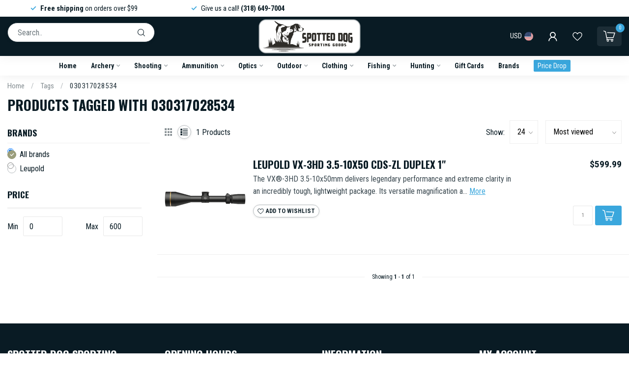

--- FILE ---
content_type: text/html;charset=utf-8
request_url: https://www.spotteddogsportinggoods.com/tags/030317028534/
body_size: 29782
content:
<script type="application/ld+json">
{
  "@context": "https://schema.org",
  "@type": "SportingGoodsStore",
  "name": "spotteddogsportinggoods",
  "image": "",
  "@id": "",
  "url": "https://www.spotteddogsportinggoods.com/",
  "telephone": "3186497004",
  "address": {
    "@type": "PostalAddress",
    "streetAddress": "6441 US-165",
    "addressLocality": "Columbia",
    "addressRegion": "LA",
    "postalCode": "71418",
    "addressCountry": "US"
  },
  "openingHoursSpecification": [{
    "@type": "OpeningHoursSpecification",
    "dayOfWeek": [
      "Tuesday",
      "Wednesday",
      "Thursday",
      "Friday",
      "Monday"
    ],
    "opens": "08:00",
    "closes": "17:30"
  },{
    "@type": "OpeningHoursSpecification",
    "dayOfWeek": "Saturday",
    "opens": "08:00",
    "closes": "17:00"
  }] 
}
</script><!DOCTYPE html>
<html lang="en-US">
  <head>
<link rel="preconnect" href="https://cdn.shoplightspeed.com">
<link rel="preconnect" href="https://fonts.googleapis.com">
<link rel="preconnect" href="https://fonts.gstatic.com" crossorigin>
<!--

    Theme Proxima | v1.0.0.2504202501_0_637805
    Theme designed and created by Dyvelopment - We are true e-commerce heroes!

    For custom Lightspeed eCom development or design contact us at www.dyvelopment.com

      _____                  _                                  _   
     |  __ \                | |                                | |  
     | |  | |_   ___   _____| | ___  _ __  _ __ ___   ___ _ __ | |_ 
     | |  | | | | \ \ / / _ \ |/ _ \| '_ \| '_ ` _ \ / _ \ '_ \| __|
     | |__| | |_| |\ V /  __/ | (_) | |_) | | | | | |  __/ | | | |_ 
     |_____/ \__, | \_/ \___|_|\___/| .__/|_| |_| |_|\___|_| |_|\__|
              __/ |                 | |                             
             |___/                  |_|                             
-->


<meta charset="utf-8"/>
<!-- [START] 'blocks/head.rain' -->
<!--

  (c) 2008-2025 Lightspeed Netherlands B.V.
  http://www.lightspeedhq.com
  Generated: 07-12-2025 @ 14:07:12

-->
<link rel="canonical" href="https://www.spotteddogsportinggoods.com/tags/030317028534/"/>
<link rel="alternate" href="https://www.spotteddogsportinggoods.com/index.rss" type="application/rss+xml" title="New products"/>
<meta name="robots" content="noodp,noydir"/>
<meta name="google-site-verification" content=""/>
<meta property="og:url" content="https://www.spotteddogsportinggoods.com/tags/030317028534/?source=facebook"/>
<meta property="og:site_name" content="Spotted Dog Sporting Goods"/>
<meta property="og:title" content="030317028534"/>
<meta property="og:description" content="Sporting goods store in North Louisiana that specializes in archery, ammunition, firearms, hunting clothing and fishing."/>
<script>
/* DyApps Theme Addons config */
if( !window.dyapps ){ window.dyapps = {}; }
window.dyapps.addons = {
 "enabled": true,
 "created_at": "01-06-2024 15:09:23",
 "settings": {
    "matrix_separator": ",",
    "filterGroupSwatches": [],
    "swatchesForCustomFields": [],
    "plan": {
     "can_variant_group": true,
     "can_stockify": true,
     "can_vat_switcher": true,
     "can_age_popup": false,
     "can_custom_qty": false,
     "can_data01_colors": false
    },
    "advancedVariants": {
     "enabled": true,
     "price_in_dropdown": true,
     "stockify_in_dropdown": true,
     "disable_out_of_stock": true,
     "grid_swatches_container_selector": ".dy-collection-grid-swatch-holder",
     "grid_swatches_position": "left",
     "grid_swatches_max_colors": 4,
     "grid_swatches_enabled": true,
     "variant_status_icon": false,
     "display_type": "blocks",
     "product_swatches_size": "default",
     "live_pricing": true
    },
    "age_popup": {
     "enabled": false,
     "logo_url": "",
     "image_footer_url": "",
     "text": {
                 
        "us": {
         "content": "<h3>Confirm your age<\/h3><p>You must be over the age of 18 to enter this website.<\/p>",
         "content_no": "<h3>Sorry!<\/h3><p>Unfortunately you cannot access this website.<\/p>",
         "button_yes": "I am 18 years or older",
         "button_no": "I am under 18",
        }        }
    },
    "stockify": {
     "enabled": true,
     "stock_trigger_type": "outofstock",
     "optin_policy": false,
     "api": "https://my.dyapps.io/api/public/26ecf3d403/stockify/subscribe",
     "text": {
                 
        "us": {
         "email_placeholder": "Your email address",
         "button_trigger": "Notify me when back in stock",
         "button_submit": "Keep me updated!",
         "title": "Leave your email address",
         "desc": "Unfortunately this item is out of stock right now. Leave your email address below and we'll send you an email when the item is available again.",
         "bottom_text": "We use your data to send this email. Read more in our <a href=\"\/service\/privacy-policy\/\" target=\"_blank\">privacy policy<\/a>."
        }        }
    },
    "categoryBanners": {
     "enabled": true,
     "mobile_breakpoint": "576px",
     "category_banner": [],
     "banners": {
             }
    }
 },
 "swatches": {
 "default": {"is_default": true, "type": "multi", "values": {"background-size": "10px 10px", "background-position": "0 0, 0 5px, 5px -5px, -5px 0px", "background-image": "linear-gradient(45deg, rgba(100,100,100,0.3) 25%, transparent 25%),  linear-gradient(-45deg, rgba(100,100,100,0.3) 25%, transparent 25%),  linear-gradient(45deg, transparent 75%, rgba(100,100,100,0.3) 75%),  linear-gradient(-45deg, transparent 75%, rgba(100,100,100,0.3) 75%)"}} ,   }
};
</script>
<!--[if lt IE 9]>
<script src="https://cdn.shoplightspeed.com/assets/html5shiv.js?2025-02-20"></script>
<![endif]-->
<!-- [END] 'blocks/head.rain' -->

<!-- Clarity tracking code for https://spotteddogsportinggoods.com/ -->
<script>
    (function(c,l,a,r,i,t,y){
        c[a]=c[a]||function(){(c[a].q=c[a].q||[]).push(arguments)};
        t=l.createElement(r);t.async=1;t.src="https://www.clarity.ms/tag/"+i+"?ref=bwt";
        y=l.getElementsByTagName(r)[0];y.parentNode.insertBefore(t,y);
    })(window, document, "clarity", "script", "ubb6vinvyn");
</script>

<title>030317028534 - Spotted Dog Sporting Goods</title>

<meta name="dyapps-addons-enabled" content="true">
<meta name="dyapps-addons-version" content="2022081001">
<meta name="dyapps-theme-name" content="Proxima">

<meta name="description" content="Sporting goods store in North Louisiana that specializes in archery, ammunition, firearms, hunting clothing and fishing." />
<meta name="keywords" content="030317028534, Archery, Firearms, Sporting Goods, Ammunition, Fishing, Duck Hunting, Hoyt, Mathews, Drake, Sitka, Muddy, Nosler, Barnes, Winchester, Remington, Hornady, LaCrosse, Twisted X, Southern Bowhunting, Northeast Louisiana Hunting, Guns, Suppr" />

<meta http-equiv="X-UA-Compatible" content="IE=edge">
<meta name="viewport" content="width=device-width, initial-scale=1">

<link rel="shortcut icon" href="https://cdn.shoplightspeed.com/shops/637805/themes/19157/v/961452/assets/favicon.ico?20251028214602" type="image/x-icon" />
<link rel="preload" as="image" href="https://cdn.shoplightspeed.com/shops/637805/themes/19157/v/961453/assets/logo.png?20251028214602">



<script src="https://cdn.shoplightspeed.com/shops/637805/themes/19157/assets/jquery-1-12-4-min.js?20251118103004" defer></script>
<script>if(navigator.userAgent.indexOf("MSIE ") > -1 || navigator.userAgent.indexOf("Trident/") > -1) { document.write('<script src="https://cdn.shoplightspeed.com/shops/637805/themes/19157/assets/intersection-observer-polyfill.js?20251118103004">\x3C/script>') }</script>

<style>/*!
 * Bootstrap Reboot v4.6.1 (https://getbootstrap.com/)
 * Copyright 2011-2021 The Bootstrap Authors
 * Copyright 2011-2021 Twitter, Inc.
 * Licensed under MIT (https://github.com/twbs/bootstrap/blob/main/LICENSE)
 * Forked from Normalize.css, licensed MIT (https://github.com/necolas/normalize.css/blob/master/LICENSE.md)
 */*,*::before,*::after{box-sizing:border-box}html{font-family:sans-serif;line-height:1.15;-webkit-text-size-adjust:100%;-webkit-tap-highlight-color:rgba(0,0,0,0)}article,aside,figcaption,figure,footer,header,hgroup,main,nav,section{display:block}body{margin:0;font-family:-apple-system,BlinkMacSystemFont,"Segoe UI",Roboto,"Helvetica Neue",Arial,"Noto Sans","Liberation Sans",sans-serif,"Apple Color Emoji","Segoe UI Emoji","Segoe UI Symbol","Noto Color Emoji";font-size:1rem;font-weight:400;line-height:1.42857143;color:#212529;text-align:left;background-color:#fff}[tabindex="-1"]:focus:not(:focus-visible){outline:0 !important}hr{box-sizing:content-box;height:0;overflow:visible}h1,h2,h3,h4,h5,h6{margin-top:0;margin-bottom:.5rem}p{margin-top:0;margin-bottom:1rem}abbr[title],abbr[data-original-title]{text-decoration:underline;text-decoration:underline dotted;cursor:help;border-bottom:0;text-decoration-skip-ink:none}address{margin-bottom:1rem;font-style:normal;line-height:inherit}ol,ul,dl{margin-top:0;margin-bottom:1rem}ol ol,ul ul,ol ul,ul ol{margin-bottom:0}dt{font-weight:700}dd{margin-bottom:.5rem;margin-left:0}blockquote{margin:0 0 1rem}b,strong{font-weight:bolder}small{font-size:80%}sub,sup{position:relative;font-size:75%;line-height:0;vertical-align:baseline}sub{bottom:-0.25em}sup{top:-0.5em}a{color:#007bff;text-decoration:none;background-color:transparent}a:hover{color:#0056b3;text-decoration:underline}a:not([href]):not([class]){color:inherit;text-decoration:none}a:not([href]):not([class]):hover{color:inherit;text-decoration:none}pre,code,kbd,samp{font-family:SFMono-Regular,Menlo,Monaco,Consolas,"Liberation Mono","Courier New",monospace;font-size:1em}pre{margin-top:0;margin-bottom:1rem;overflow:auto;-ms-overflow-style:scrollbar}figure{margin:0 0 1rem}img{vertical-align:middle;border-style:none}svg{overflow:hidden;vertical-align:middle}table{border-collapse:collapse}caption{padding-top:.75rem;padding-bottom:.75rem;color:#6c757d;text-align:left;caption-side:bottom}th{text-align:inherit;text-align:-webkit-match-parent}label{display:inline-block;margin-bottom:.5rem}button{border-radius:0}button:focus:not(:focus-visible){outline:0}input,button,select,optgroup,textarea{margin:0;font-family:inherit;font-size:inherit;line-height:inherit}button,input{overflow:visible}button,select{text-transform:none}[role=button]{cursor:pointer}select{word-wrap:normal}button,[type=button],[type=reset],[type=submit]{-webkit-appearance:button}button:not(:disabled),[type=button]:not(:disabled),[type=reset]:not(:disabled),[type=submit]:not(:disabled){cursor:pointer}button::-moz-focus-inner,[type=button]::-moz-focus-inner,[type=reset]::-moz-focus-inner,[type=submit]::-moz-focus-inner{padding:0;border-style:none}input[type=radio],input[type=checkbox]{box-sizing:border-box;padding:0}textarea{overflow:auto;resize:vertical}fieldset{min-width:0;padding:0;margin:0;border:0}legend{display:block;width:100%;max-width:100%;padding:0;margin-bottom:.5rem;font-size:1.5rem;line-height:inherit;color:inherit;white-space:normal}progress{vertical-align:baseline}[type=number]::-webkit-inner-spin-button,[type=number]::-webkit-outer-spin-button{height:auto}[type=search]{outline-offset:-2px;-webkit-appearance:none}[type=search]::-webkit-search-decoration{-webkit-appearance:none}::-webkit-file-upload-button{font:inherit;-webkit-appearance:button}output{display:inline-block}summary{display:list-item;cursor:pointer}template{display:none}[hidden]{display:none !important}/*!
 * Bootstrap Grid v4.6.1 (https://getbootstrap.com/)
 * Copyright 2011-2021 The Bootstrap Authors
 * Copyright 2011-2021 Twitter, Inc.
 * Licensed under MIT (https://github.com/twbs/bootstrap/blob/main/LICENSE)
 */html{box-sizing:border-box;-ms-overflow-style:scrollbar}*,*::before,*::after{box-sizing:inherit}.container,.container-fluid,.container-xl,.container-lg,.container-md,.container-sm{width:100%;padding-right:15px;padding-left:15px;margin-right:auto;margin-left:auto}@media(min-width: 576px){.container-sm,.container{max-width:540px}}@media(min-width: 768px){.container-md,.container-sm,.container{max-width:720px}}@media(min-width: 992px){.container-lg,.container-md,.container-sm,.container{max-width:960px}}@media(min-width: 1200px){.container-xl,.container-lg,.container-md,.container-sm,.container{max-width:1140px}}.row{display:flex;flex-wrap:wrap;margin-right:-15px;margin-left:-15px}.no-gutters{margin-right:0;margin-left:0}.no-gutters>.col,.no-gutters>[class*=col-]{padding-right:0;padding-left:0}.col-xl,.col-xl-auto,.col-xl-12,.col-xl-11,.col-xl-10,.col-xl-9,.col-xl-8,.col-xl-7,.col-xl-6,.col-xl-5,.col-xl-4,.col-xl-3,.col-xl-2,.col-xl-1,.col-lg,.col-lg-auto,.col-lg-12,.col-lg-11,.col-lg-10,.col-lg-9,.col-lg-8,.col-lg-7,.col-lg-6,.col-lg-5,.col-lg-4,.col-lg-3,.col-lg-2,.col-lg-1,.col-md,.col-md-auto,.col-md-12,.col-md-11,.col-md-10,.col-md-9,.col-md-8,.col-md-7,.col-md-6,.col-md-5,.col-md-4,.col-md-3,.col-md-2,.col-md-1,.col-sm,.col-sm-auto,.col-sm-12,.col-sm-11,.col-sm-10,.col-sm-9,.col-sm-8,.col-sm-7,.col-sm-6,.col-sm-5,.col-sm-4,.col-sm-3,.col-sm-2,.col-sm-1,.col,.col-auto,.col-12,.col-11,.col-10,.col-9,.col-8,.col-7,.col-6,.col-5,.col-4,.col-3,.col-2,.col-1{position:relative;width:100%;padding-right:15px;padding-left:15px}.col{flex-basis:0;flex-grow:1;max-width:100%}.row-cols-1>*{flex:0 0 100%;max-width:100%}.row-cols-2>*{flex:0 0 50%;max-width:50%}.row-cols-3>*{flex:0 0 33.3333333333%;max-width:33.3333333333%}.row-cols-4>*{flex:0 0 25%;max-width:25%}.row-cols-5>*{flex:0 0 20%;max-width:20%}.row-cols-6>*{flex:0 0 16.6666666667%;max-width:16.6666666667%}.col-auto{flex:0 0 auto;width:auto;max-width:100%}.col-1{flex:0 0 8.33333333%;max-width:8.33333333%}.col-2{flex:0 0 16.66666667%;max-width:16.66666667%}.col-3{flex:0 0 25%;max-width:25%}.col-4{flex:0 0 33.33333333%;max-width:33.33333333%}.col-5{flex:0 0 41.66666667%;max-width:41.66666667%}.col-6{flex:0 0 50%;max-width:50%}.col-7{flex:0 0 58.33333333%;max-width:58.33333333%}.col-8{flex:0 0 66.66666667%;max-width:66.66666667%}.col-9{flex:0 0 75%;max-width:75%}.col-10{flex:0 0 83.33333333%;max-width:83.33333333%}.col-11{flex:0 0 91.66666667%;max-width:91.66666667%}.col-12{flex:0 0 100%;max-width:100%}.order-first{order:-1}.order-last{order:13}.order-0{order:0}.order-1{order:1}.order-2{order:2}.order-3{order:3}.order-4{order:4}.order-5{order:5}.order-6{order:6}.order-7{order:7}.order-8{order:8}.order-9{order:9}.order-10{order:10}.order-11{order:11}.order-12{order:12}.offset-1{margin-left:8.33333333%}.offset-2{margin-left:16.66666667%}.offset-3{margin-left:25%}.offset-4{margin-left:33.33333333%}.offset-5{margin-left:41.66666667%}.offset-6{margin-left:50%}.offset-7{margin-left:58.33333333%}.offset-8{margin-left:66.66666667%}.offset-9{margin-left:75%}.offset-10{margin-left:83.33333333%}.offset-11{margin-left:91.66666667%}@media(min-width: 576px){.col-sm{flex-basis:0;flex-grow:1;max-width:100%}.row-cols-sm-1>*{flex:0 0 100%;max-width:100%}.row-cols-sm-2>*{flex:0 0 50%;max-width:50%}.row-cols-sm-3>*{flex:0 0 33.3333333333%;max-width:33.3333333333%}.row-cols-sm-4>*{flex:0 0 25%;max-width:25%}.row-cols-sm-5>*{flex:0 0 20%;max-width:20%}.row-cols-sm-6>*{flex:0 0 16.6666666667%;max-width:16.6666666667%}.col-sm-auto{flex:0 0 auto;width:auto;max-width:100%}.col-sm-1{flex:0 0 8.33333333%;max-width:8.33333333%}.col-sm-2{flex:0 0 16.66666667%;max-width:16.66666667%}.col-sm-3{flex:0 0 25%;max-width:25%}.col-sm-4{flex:0 0 33.33333333%;max-width:33.33333333%}.col-sm-5{flex:0 0 41.66666667%;max-width:41.66666667%}.col-sm-6{flex:0 0 50%;max-width:50%}.col-sm-7{flex:0 0 58.33333333%;max-width:58.33333333%}.col-sm-8{flex:0 0 66.66666667%;max-width:66.66666667%}.col-sm-9{flex:0 0 75%;max-width:75%}.col-sm-10{flex:0 0 83.33333333%;max-width:83.33333333%}.col-sm-11{flex:0 0 91.66666667%;max-width:91.66666667%}.col-sm-12{flex:0 0 100%;max-width:100%}.order-sm-first{order:-1}.order-sm-last{order:13}.order-sm-0{order:0}.order-sm-1{order:1}.order-sm-2{order:2}.order-sm-3{order:3}.order-sm-4{order:4}.order-sm-5{order:5}.order-sm-6{order:6}.order-sm-7{order:7}.order-sm-8{order:8}.order-sm-9{order:9}.order-sm-10{order:10}.order-sm-11{order:11}.order-sm-12{order:12}.offset-sm-0{margin-left:0}.offset-sm-1{margin-left:8.33333333%}.offset-sm-2{margin-left:16.66666667%}.offset-sm-3{margin-left:25%}.offset-sm-4{margin-left:33.33333333%}.offset-sm-5{margin-left:41.66666667%}.offset-sm-6{margin-left:50%}.offset-sm-7{margin-left:58.33333333%}.offset-sm-8{margin-left:66.66666667%}.offset-sm-9{margin-left:75%}.offset-sm-10{margin-left:83.33333333%}.offset-sm-11{margin-left:91.66666667%}}@media(min-width: 768px){.col-md{flex-basis:0;flex-grow:1;max-width:100%}.row-cols-md-1>*{flex:0 0 100%;max-width:100%}.row-cols-md-2>*{flex:0 0 50%;max-width:50%}.row-cols-md-3>*{flex:0 0 33.3333333333%;max-width:33.3333333333%}.row-cols-md-4>*{flex:0 0 25%;max-width:25%}.row-cols-md-5>*{flex:0 0 20%;max-width:20%}.row-cols-md-6>*{flex:0 0 16.6666666667%;max-width:16.6666666667%}.col-md-auto{flex:0 0 auto;width:auto;max-width:100%}.col-md-1{flex:0 0 8.33333333%;max-width:8.33333333%}.col-md-2{flex:0 0 16.66666667%;max-width:16.66666667%}.col-md-3{flex:0 0 25%;max-width:25%}.col-md-4{flex:0 0 33.33333333%;max-width:33.33333333%}.col-md-5{flex:0 0 41.66666667%;max-width:41.66666667%}.col-md-6{flex:0 0 50%;max-width:50%}.col-md-7{flex:0 0 58.33333333%;max-width:58.33333333%}.col-md-8{flex:0 0 66.66666667%;max-width:66.66666667%}.col-md-9{flex:0 0 75%;max-width:75%}.col-md-10{flex:0 0 83.33333333%;max-width:83.33333333%}.col-md-11{flex:0 0 91.66666667%;max-width:91.66666667%}.col-md-12{flex:0 0 100%;max-width:100%}.order-md-first{order:-1}.order-md-last{order:13}.order-md-0{order:0}.order-md-1{order:1}.order-md-2{order:2}.order-md-3{order:3}.order-md-4{order:4}.order-md-5{order:5}.order-md-6{order:6}.order-md-7{order:7}.order-md-8{order:8}.order-md-9{order:9}.order-md-10{order:10}.order-md-11{order:11}.order-md-12{order:12}.offset-md-0{margin-left:0}.offset-md-1{margin-left:8.33333333%}.offset-md-2{margin-left:16.66666667%}.offset-md-3{margin-left:25%}.offset-md-4{margin-left:33.33333333%}.offset-md-5{margin-left:41.66666667%}.offset-md-6{margin-left:50%}.offset-md-7{margin-left:58.33333333%}.offset-md-8{margin-left:66.66666667%}.offset-md-9{margin-left:75%}.offset-md-10{margin-left:83.33333333%}.offset-md-11{margin-left:91.66666667%}}@media(min-width: 992px){.col-lg{flex-basis:0;flex-grow:1;max-width:100%}.row-cols-lg-1>*{flex:0 0 100%;max-width:100%}.row-cols-lg-2>*{flex:0 0 50%;max-width:50%}.row-cols-lg-3>*{flex:0 0 33.3333333333%;max-width:33.3333333333%}.row-cols-lg-4>*{flex:0 0 25%;max-width:25%}.row-cols-lg-5>*{flex:0 0 20%;max-width:20%}.row-cols-lg-6>*{flex:0 0 16.6666666667%;max-width:16.6666666667%}.col-lg-auto{flex:0 0 auto;width:auto;max-width:100%}.col-lg-1{flex:0 0 8.33333333%;max-width:8.33333333%}.col-lg-2{flex:0 0 16.66666667%;max-width:16.66666667%}.col-lg-3{flex:0 0 25%;max-width:25%}.col-lg-4{flex:0 0 33.33333333%;max-width:33.33333333%}.col-lg-5{flex:0 0 41.66666667%;max-width:41.66666667%}.col-lg-6{flex:0 0 50%;max-width:50%}.col-lg-7{flex:0 0 58.33333333%;max-width:58.33333333%}.col-lg-8{flex:0 0 66.66666667%;max-width:66.66666667%}.col-lg-9{flex:0 0 75%;max-width:75%}.col-lg-10{flex:0 0 83.33333333%;max-width:83.33333333%}.col-lg-11{flex:0 0 91.66666667%;max-width:91.66666667%}.col-lg-12{flex:0 0 100%;max-width:100%}.order-lg-first{order:-1}.order-lg-last{order:13}.order-lg-0{order:0}.order-lg-1{order:1}.order-lg-2{order:2}.order-lg-3{order:3}.order-lg-4{order:4}.order-lg-5{order:5}.order-lg-6{order:6}.order-lg-7{order:7}.order-lg-8{order:8}.order-lg-9{order:9}.order-lg-10{order:10}.order-lg-11{order:11}.order-lg-12{order:12}.offset-lg-0{margin-left:0}.offset-lg-1{margin-left:8.33333333%}.offset-lg-2{margin-left:16.66666667%}.offset-lg-3{margin-left:25%}.offset-lg-4{margin-left:33.33333333%}.offset-lg-5{margin-left:41.66666667%}.offset-lg-6{margin-left:50%}.offset-lg-7{margin-left:58.33333333%}.offset-lg-8{margin-left:66.66666667%}.offset-lg-9{margin-left:75%}.offset-lg-10{margin-left:83.33333333%}.offset-lg-11{margin-left:91.66666667%}}@media(min-width: 1200px){.col-xl{flex-basis:0;flex-grow:1;max-width:100%}.row-cols-xl-1>*{flex:0 0 100%;max-width:100%}.row-cols-xl-2>*{flex:0 0 50%;max-width:50%}.row-cols-xl-3>*{flex:0 0 33.3333333333%;max-width:33.3333333333%}.row-cols-xl-4>*{flex:0 0 25%;max-width:25%}.row-cols-xl-5>*{flex:0 0 20%;max-width:20%}.row-cols-xl-6>*{flex:0 0 16.6666666667%;max-width:16.6666666667%}.col-xl-auto{flex:0 0 auto;width:auto;max-width:100%}.col-xl-1{flex:0 0 8.33333333%;max-width:8.33333333%}.col-xl-2{flex:0 0 16.66666667%;max-width:16.66666667%}.col-xl-3{flex:0 0 25%;max-width:25%}.col-xl-4{flex:0 0 33.33333333%;max-width:33.33333333%}.col-xl-5{flex:0 0 41.66666667%;max-width:41.66666667%}.col-xl-6{flex:0 0 50%;max-width:50%}.col-xl-7{flex:0 0 58.33333333%;max-width:58.33333333%}.col-xl-8{flex:0 0 66.66666667%;max-width:66.66666667%}.col-xl-9{flex:0 0 75%;max-width:75%}.col-xl-10{flex:0 0 83.33333333%;max-width:83.33333333%}.col-xl-11{flex:0 0 91.66666667%;max-width:91.66666667%}.col-xl-12{flex:0 0 100%;max-width:100%}.order-xl-first{order:-1}.order-xl-last{order:13}.order-xl-0{order:0}.order-xl-1{order:1}.order-xl-2{order:2}.order-xl-3{order:3}.order-xl-4{order:4}.order-xl-5{order:5}.order-xl-6{order:6}.order-xl-7{order:7}.order-xl-8{order:8}.order-xl-9{order:9}.order-xl-10{order:10}.order-xl-11{order:11}.order-xl-12{order:12}.offset-xl-0{margin-left:0}.offset-xl-1{margin-left:8.33333333%}.offset-xl-2{margin-left:16.66666667%}.offset-xl-3{margin-left:25%}.offset-xl-4{margin-left:33.33333333%}.offset-xl-5{margin-left:41.66666667%}.offset-xl-6{margin-left:50%}.offset-xl-7{margin-left:58.33333333%}.offset-xl-8{margin-left:66.66666667%}.offset-xl-9{margin-left:75%}.offset-xl-10{margin-left:83.33333333%}.offset-xl-11{margin-left:91.66666667%}}.d-none{display:none !important}.d-inline{display:inline !important}.d-inline-block{display:inline-block !important}.d-block{display:block !important}.d-table{display:table !important}.d-table-row{display:table-row !important}.d-table-cell{display:table-cell !important}.d-flex{display:flex !important}.d-inline-flex{display:inline-flex !important}@media(min-width: 576px){.d-sm-none{display:none !important}.d-sm-inline{display:inline !important}.d-sm-inline-block{display:inline-block !important}.d-sm-block{display:block !important}.d-sm-table{display:table !important}.d-sm-table-row{display:table-row !important}.d-sm-table-cell{display:table-cell !important}.d-sm-flex{display:flex !important}.d-sm-inline-flex{display:inline-flex !important}}@media(min-width: 768px){.d-md-none{display:none !important}.d-md-inline{display:inline !important}.d-md-inline-block{display:inline-block !important}.d-md-block{display:block !important}.d-md-table{display:table !important}.d-md-table-row{display:table-row !important}.d-md-table-cell{display:table-cell !important}.d-md-flex{display:flex !important}.d-md-inline-flex{display:inline-flex !important}}@media(min-width: 992px){.d-lg-none{display:none !important}.d-lg-inline{display:inline !important}.d-lg-inline-block{display:inline-block !important}.d-lg-block{display:block !important}.d-lg-table{display:table !important}.d-lg-table-row{display:table-row !important}.d-lg-table-cell{display:table-cell !important}.d-lg-flex{display:flex !important}.d-lg-inline-flex{display:inline-flex !important}}@media(min-width: 1200px){.d-xl-none{display:none !important}.d-xl-inline{display:inline !important}.d-xl-inline-block{display:inline-block !important}.d-xl-block{display:block !important}.d-xl-table{display:table !important}.d-xl-table-row{display:table-row !important}.d-xl-table-cell{display:table-cell !important}.d-xl-flex{display:flex !important}.d-xl-inline-flex{display:inline-flex !important}}@media print{.d-print-none{display:none !important}.d-print-inline{display:inline !important}.d-print-inline-block{display:inline-block !important}.d-print-block{display:block !important}.d-print-table{display:table !important}.d-print-table-row{display:table-row !important}.d-print-table-cell{display:table-cell !important}.d-print-flex{display:flex !important}.d-print-inline-flex{display:inline-flex !important}}.flex-row{flex-direction:row !important}.flex-column{flex-direction:column !important}.flex-row-reverse{flex-direction:row-reverse !important}.flex-column-reverse{flex-direction:column-reverse !important}.flex-wrap{flex-wrap:wrap !important}.flex-nowrap{flex-wrap:nowrap !important}.flex-wrap-reverse{flex-wrap:wrap-reverse !important}.flex-fill{flex:1 1 auto !important}.flex-grow-0{flex-grow:0 !important}.flex-grow-1{flex-grow:1 !important}.flex-shrink-0{flex-shrink:0 !important}.flex-shrink-1{flex-shrink:1 !important}.justify-content-start{justify-content:flex-start !important}.justify-content-end{justify-content:flex-end !important}.justify-content-center{justify-content:center !important}.justify-content-between{justify-content:space-between !important}.justify-content-around{justify-content:space-around !important}.align-items-start{align-items:flex-start !important}.align-items-end{align-items:flex-end !important}.align-items-center{align-items:center !important}.align-items-baseline{align-items:baseline !important}.align-items-stretch{align-items:stretch !important}.align-content-start{align-content:flex-start !important}.align-content-end{align-content:flex-end !important}.align-content-center{align-content:center !important}.align-content-between{align-content:space-between !important}.align-content-around{align-content:space-around !important}.align-content-stretch{align-content:stretch !important}.align-self-auto{align-self:auto !important}.align-self-start{align-self:flex-start !important}.align-self-end{align-self:flex-end !important}.align-self-center{align-self:center !important}.align-self-baseline{align-self:baseline !important}.align-self-stretch{align-self:stretch !important}@media(min-width: 576px){.flex-sm-row{flex-direction:row !important}.flex-sm-column{flex-direction:column !important}.flex-sm-row-reverse{flex-direction:row-reverse !important}.flex-sm-column-reverse{flex-direction:column-reverse !important}.flex-sm-wrap{flex-wrap:wrap !important}.flex-sm-nowrap{flex-wrap:nowrap !important}.flex-sm-wrap-reverse{flex-wrap:wrap-reverse !important}.flex-sm-fill{flex:1 1 auto !important}.flex-sm-grow-0{flex-grow:0 !important}.flex-sm-grow-1{flex-grow:1 !important}.flex-sm-shrink-0{flex-shrink:0 !important}.flex-sm-shrink-1{flex-shrink:1 !important}.justify-content-sm-start{justify-content:flex-start !important}.justify-content-sm-end{justify-content:flex-end !important}.justify-content-sm-center{justify-content:center !important}.justify-content-sm-between{justify-content:space-between !important}.justify-content-sm-around{justify-content:space-around !important}.align-items-sm-start{align-items:flex-start !important}.align-items-sm-end{align-items:flex-end !important}.align-items-sm-center{align-items:center !important}.align-items-sm-baseline{align-items:baseline !important}.align-items-sm-stretch{align-items:stretch !important}.align-content-sm-start{align-content:flex-start !important}.align-content-sm-end{align-content:flex-end !important}.align-content-sm-center{align-content:center !important}.align-content-sm-between{align-content:space-between !important}.align-content-sm-around{align-content:space-around !important}.align-content-sm-stretch{align-content:stretch !important}.align-self-sm-auto{align-self:auto !important}.align-self-sm-start{align-self:flex-start !important}.align-self-sm-end{align-self:flex-end !important}.align-self-sm-center{align-self:center !important}.align-self-sm-baseline{align-self:baseline !important}.align-self-sm-stretch{align-self:stretch !important}}@media(min-width: 768px){.flex-md-row{flex-direction:row !important}.flex-md-column{flex-direction:column !important}.flex-md-row-reverse{flex-direction:row-reverse !important}.flex-md-column-reverse{flex-direction:column-reverse !important}.flex-md-wrap{flex-wrap:wrap !important}.flex-md-nowrap{flex-wrap:nowrap !important}.flex-md-wrap-reverse{flex-wrap:wrap-reverse !important}.flex-md-fill{flex:1 1 auto !important}.flex-md-grow-0{flex-grow:0 !important}.flex-md-grow-1{flex-grow:1 !important}.flex-md-shrink-0{flex-shrink:0 !important}.flex-md-shrink-1{flex-shrink:1 !important}.justify-content-md-start{justify-content:flex-start !important}.justify-content-md-end{justify-content:flex-end !important}.justify-content-md-center{justify-content:center !important}.justify-content-md-between{justify-content:space-between !important}.justify-content-md-around{justify-content:space-around !important}.align-items-md-start{align-items:flex-start !important}.align-items-md-end{align-items:flex-end !important}.align-items-md-center{align-items:center !important}.align-items-md-baseline{align-items:baseline !important}.align-items-md-stretch{align-items:stretch !important}.align-content-md-start{align-content:flex-start !important}.align-content-md-end{align-content:flex-end !important}.align-content-md-center{align-content:center !important}.align-content-md-between{align-content:space-between !important}.align-content-md-around{align-content:space-around !important}.align-content-md-stretch{align-content:stretch !important}.align-self-md-auto{align-self:auto !important}.align-self-md-start{align-self:flex-start !important}.align-self-md-end{align-self:flex-end !important}.align-self-md-center{align-self:center !important}.align-self-md-baseline{align-self:baseline !important}.align-self-md-stretch{align-self:stretch !important}}@media(min-width: 992px){.flex-lg-row{flex-direction:row !important}.flex-lg-column{flex-direction:column !important}.flex-lg-row-reverse{flex-direction:row-reverse !important}.flex-lg-column-reverse{flex-direction:column-reverse !important}.flex-lg-wrap{flex-wrap:wrap !important}.flex-lg-nowrap{flex-wrap:nowrap !important}.flex-lg-wrap-reverse{flex-wrap:wrap-reverse !important}.flex-lg-fill{flex:1 1 auto !important}.flex-lg-grow-0{flex-grow:0 !important}.flex-lg-grow-1{flex-grow:1 !important}.flex-lg-shrink-0{flex-shrink:0 !important}.flex-lg-shrink-1{flex-shrink:1 !important}.justify-content-lg-start{justify-content:flex-start !important}.justify-content-lg-end{justify-content:flex-end !important}.justify-content-lg-center{justify-content:center !important}.justify-content-lg-between{justify-content:space-between !important}.justify-content-lg-around{justify-content:space-around !important}.align-items-lg-start{align-items:flex-start !important}.align-items-lg-end{align-items:flex-end !important}.align-items-lg-center{align-items:center !important}.align-items-lg-baseline{align-items:baseline !important}.align-items-lg-stretch{align-items:stretch !important}.align-content-lg-start{align-content:flex-start !important}.align-content-lg-end{align-content:flex-end !important}.align-content-lg-center{align-content:center !important}.align-content-lg-between{align-content:space-between !important}.align-content-lg-around{align-content:space-around !important}.align-content-lg-stretch{align-content:stretch !important}.align-self-lg-auto{align-self:auto !important}.align-self-lg-start{align-self:flex-start !important}.align-self-lg-end{align-self:flex-end !important}.align-self-lg-center{align-self:center !important}.align-self-lg-baseline{align-self:baseline !important}.align-self-lg-stretch{align-self:stretch !important}}@media(min-width: 1200px){.flex-xl-row{flex-direction:row !important}.flex-xl-column{flex-direction:column !important}.flex-xl-row-reverse{flex-direction:row-reverse !important}.flex-xl-column-reverse{flex-direction:column-reverse !important}.flex-xl-wrap{flex-wrap:wrap !important}.flex-xl-nowrap{flex-wrap:nowrap !important}.flex-xl-wrap-reverse{flex-wrap:wrap-reverse !important}.flex-xl-fill{flex:1 1 auto !important}.flex-xl-grow-0{flex-grow:0 !important}.flex-xl-grow-1{flex-grow:1 !important}.flex-xl-shrink-0{flex-shrink:0 !important}.flex-xl-shrink-1{flex-shrink:1 !important}.justify-content-xl-start{justify-content:flex-start !important}.justify-content-xl-end{justify-content:flex-end !important}.justify-content-xl-center{justify-content:center !important}.justify-content-xl-between{justify-content:space-between !important}.justify-content-xl-around{justify-content:space-around !important}.align-items-xl-start{align-items:flex-start !important}.align-items-xl-end{align-items:flex-end !important}.align-items-xl-center{align-items:center !important}.align-items-xl-baseline{align-items:baseline !important}.align-items-xl-stretch{align-items:stretch !important}.align-content-xl-start{align-content:flex-start !important}.align-content-xl-end{align-content:flex-end !important}.align-content-xl-center{align-content:center !important}.align-content-xl-between{align-content:space-between !important}.align-content-xl-around{align-content:space-around !important}.align-content-xl-stretch{align-content:stretch !important}.align-self-xl-auto{align-self:auto !important}.align-self-xl-start{align-self:flex-start !important}.align-self-xl-end{align-self:flex-end !important}.align-self-xl-center{align-self:center !important}.align-self-xl-baseline{align-self:baseline !important}.align-self-xl-stretch{align-self:stretch !important}}.m-0{margin:0 !important}.mt-0,.my-0{margin-top:0 !important}.mr-0,.mx-0{margin-right:0 !important}.mb-0,.my-0{margin-bottom:0 !important}.ml-0,.mx-0{margin-left:0 !important}.m-1{margin:5px !important}.mt-1,.my-1{margin-top:5px !important}.mr-1,.mx-1{margin-right:5px !important}.mb-1,.my-1{margin-bottom:5px !important}.ml-1,.mx-1{margin-left:5px !important}.m-2{margin:10px !important}.mt-2,.my-2{margin-top:10px !important}.mr-2,.mx-2{margin-right:10px !important}.mb-2,.my-2{margin-bottom:10px !important}.ml-2,.mx-2{margin-left:10px !important}.m-3{margin:15px !important}.mt-3,.my-3{margin-top:15px !important}.mr-3,.mx-3{margin-right:15px !important}.mb-3,.my-3{margin-bottom:15px !important}.ml-3,.mx-3{margin-left:15px !important}.m-4{margin:30px !important}.mt-4,.my-4{margin-top:30px !important}.mr-4,.mx-4{margin-right:30px !important}.mb-4,.my-4{margin-bottom:30px !important}.ml-4,.mx-4{margin-left:30px !important}.m-5{margin:50px !important}.mt-5,.my-5{margin-top:50px !important}.mr-5,.mx-5{margin-right:50px !important}.mb-5,.my-5{margin-bottom:50px !important}.ml-5,.mx-5{margin-left:50px !important}.m-6{margin:80px !important}.mt-6,.my-6{margin-top:80px !important}.mr-6,.mx-6{margin-right:80px !important}.mb-6,.my-6{margin-bottom:80px !important}.ml-6,.mx-6{margin-left:80px !important}.p-0{padding:0 !important}.pt-0,.py-0{padding-top:0 !important}.pr-0,.px-0{padding-right:0 !important}.pb-0,.py-0{padding-bottom:0 !important}.pl-0,.px-0{padding-left:0 !important}.p-1{padding:5px !important}.pt-1,.py-1{padding-top:5px !important}.pr-1,.px-1{padding-right:5px !important}.pb-1,.py-1{padding-bottom:5px !important}.pl-1,.px-1{padding-left:5px !important}.p-2{padding:10px !important}.pt-2,.py-2{padding-top:10px !important}.pr-2,.px-2{padding-right:10px !important}.pb-2,.py-2{padding-bottom:10px !important}.pl-2,.px-2{padding-left:10px !important}.p-3{padding:15px !important}.pt-3,.py-3{padding-top:15px !important}.pr-3,.px-3{padding-right:15px !important}.pb-3,.py-3{padding-bottom:15px !important}.pl-3,.px-3{padding-left:15px !important}.p-4{padding:30px !important}.pt-4,.py-4{padding-top:30px !important}.pr-4,.px-4{padding-right:30px !important}.pb-4,.py-4{padding-bottom:30px !important}.pl-4,.px-4{padding-left:30px !important}.p-5{padding:50px !important}.pt-5,.py-5{padding-top:50px !important}.pr-5,.px-5{padding-right:50px !important}.pb-5,.py-5{padding-bottom:50px !important}.pl-5,.px-5{padding-left:50px !important}.p-6{padding:80px !important}.pt-6,.py-6{padding-top:80px !important}.pr-6,.px-6{padding-right:80px !important}.pb-6,.py-6{padding-bottom:80px !important}.pl-6,.px-6{padding-left:80px !important}.m-n1{margin:-5px !important}.mt-n1,.my-n1{margin-top:-5px !important}.mr-n1,.mx-n1{margin-right:-5px !important}.mb-n1,.my-n1{margin-bottom:-5px !important}.ml-n1,.mx-n1{margin-left:-5px !important}.m-n2{margin:-10px !important}.mt-n2,.my-n2{margin-top:-10px !important}.mr-n2,.mx-n2{margin-right:-10px !important}.mb-n2,.my-n2{margin-bottom:-10px !important}.ml-n2,.mx-n2{margin-left:-10px !important}.m-n3{margin:-15px !important}.mt-n3,.my-n3{margin-top:-15px !important}.mr-n3,.mx-n3{margin-right:-15px !important}.mb-n3,.my-n3{margin-bottom:-15px !important}.ml-n3,.mx-n3{margin-left:-15px !important}.m-n4{margin:-30px !important}.mt-n4,.my-n4{margin-top:-30px !important}.mr-n4,.mx-n4{margin-right:-30px !important}.mb-n4,.my-n4{margin-bottom:-30px !important}.ml-n4,.mx-n4{margin-left:-30px !important}.m-n5{margin:-50px !important}.mt-n5,.my-n5{margin-top:-50px !important}.mr-n5,.mx-n5{margin-right:-50px !important}.mb-n5,.my-n5{margin-bottom:-50px !important}.ml-n5,.mx-n5{margin-left:-50px !important}.m-n6{margin:-80px !important}.mt-n6,.my-n6{margin-top:-80px !important}.mr-n6,.mx-n6{margin-right:-80px !important}.mb-n6,.my-n6{margin-bottom:-80px !important}.ml-n6,.mx-n6{margin-left:-80px !important}.m-auto{margin:auto !important}.mt-auto,.my-auto{margin-top:auto !important}.mr-auto,.mx-auto{margin-right:auto !important}.mb-auto,.my-auto{margin-bottom:auto !important}.ml-auto,.mx-auto{margin-left:auto !important}@media(min-width: 576px){.m-sm-0{margin:0 !important}.mt-sm-0,.my-sm-0{margin-top:0 !important}.mr-sm-0,.mx-sm-0{margin-right:0 !important}.mb-sm-0,.my-sm-0{margin-bottom:0 !important}.ml-sm-0,.mx-sm-0{margin-left:0 !important}.m-sm-1{margin:5px !important}.mt-sm-1,.my-sm-1{margin-top:5px !important}.mr-sm-1,.mx-sm-1{margin-right:5px !important}.mb-sm-1,.my-sm-1{margin-bottom:5px !important}.ml-sm-1,.mx-sm-1{margin-left:5px !important}.m-sm-2{margin:10px !important}.mt-sm-2,.my-sm-2{margin-top:10px !important}.mr-sm-2,.mx-sm-2{margin-right:10px !important}.mb-sm-2,.my-sm-2{margin-bottom:10px !important}.ml-sm-2,.mx-sm-2{margin-left:10px !important}.m-sm-3{margin:15px !important}.mt-sm-3,.my-sm-3{margin-top:15px !important}.mr-sm-3,.mx-sm-3{margin-right:15px !important}.mb-sm-3,.my-sm-3{margin-bottom:15px !important}.ml-sm-3,.mx-sm-3{margin-left:15px !important}.m-sm-4{margin:30px !important}.mt-sm-4,.my-sm-4{margin-top:30px !important}.mr-sm-4,.mx-sm-4{margin-right:30px !important}.mb-sm-4,.my-sm-4{margin-bottom:30px !important}.ml-sm-4,.mx-sm-4{margin-left:30px !important}.m-sm-5{margin:50px !important}.mt-sm-5,.my-sm-5{margin-top:50px !important}.mr-sm-5,.mx-sm-5{margin-right:50px !important}.mb-sm-5,.my-sm-5{margin-bottom:50px !important}.ml-sm-5,.mx-sm-5{margin-left:50px !important}.m-sm-6{margin:80px !important}.mt-sm-6,.my-sm-6{margin-top:80px !important}.mr-sm-6,.mx-sm-6{margin-right:80px !important}.mb-sm-6,.my-sm-6{margin-bottom:80px !important}.ml-sm-6,.mx-sm-6{margin-left:80px !important}.p-sm-0{padding:0 !important}.pt-sm-0,.py-sm-0{padding-top:0 !important}.pr-sm-0,.px-sm-0{padding-right:0 !important}.pb-sm-0,.py-sm-0{padding-bottom:0 !important}.pl-sm-0,.px-sm-0{padding-left:0 !important}.p-sm-1{padding:5px !important}.pt-sm-1,.py-sm-1{padding-top:5px !important}.pr-sm-1,.px-sm-1{padding-right:5px !important}.pb-sm-1,.py-sm-1{padding-bottom:5px !important}.pl-sm-1,.px-sm-1{padding-left:5px !important}.p-sm-2{padding:10px !important}.pt-sm-2,.py-sm-2{padding-top:10px !important}.pr-sm-2,.px-sm-2{padding-right:10px !important}.pb-sm-2,.py-sm-2{padding-bottom:10px !important}.pl-sm-2,.px-sm-2{padding-left:10px !important}.p-sm-3{padding:15px !important}.pt-sm-3,.py-sm-3{padding-top:15px !important}.pr-sm-3,.px-sm-3{padding-right:15px !important}.pb-sm-3,.py-sm-3{padding-bottom:15px !important}.pl-sm-3,.px-sm-3{padding-left:15px !important}.p-sm-4{padding:30px !important}.pt-sm-4,.py-sm-4{padding-top:30px !important}.pr-sm-4,.px-sm-4{padding-right:30px !important}.pb-sm-4,.py-sm-4{padding-bottom:30px !important}.pl-sm-4,.px-sm-4{padding-left:30px !important}.p-sm-5{padding:50px !important}.pt-sm-5,.py-sm-5{padding-top:50px !important}.pr-sm-5,.px-sm-5{padding-right:50px !important}.pb-sm-5,.py-sm-5{padding-bottom:50px !important}.pl-sm-5,.px-sm-5{padding-left:50px !important}.p-sm-6{padding:80px !important}.pt-sm-6,.py-sm-6{padding-top:80px !important}.pr-sm-6,.px-sm-6{padding-right:80px !important}.pb-sm-6,.py-sm-6{padding-bottom:80px !important}.pl-sm-6,.px-sm-6{padding-left:80px !important}.m-sm-n1{margin:-5px !important}.mt-sm-n1,.my-sm-n1{margin-top:-5px !important}.mr-sm-n1,.mx-sm-n1{margin-right:-5px !important}.mb-sm-n1,.my-sm-n1{margin-bottom:-5px !important}.ml-sm-n1,.mx-sm-n1{margin-left:-5px !important}.m-sm-n2{margin:-10px !important}.mt-sm-n2,.my-sm-n2{margin-top:-10px !important}.mr-sm-n2,.mx-sm-n2{margin-right:-10px !important}.mb-sm-n2,.my-sm-n2{margin-bottom:-10px !important}.ml-sm-n2,.mx-sm-n2{margin-left:-10px !important}.m-sm-n3{margin:-15px !important}.mt-sm-n3,.my-sm-n3{margin-top:-15px !important}.mr-sm-n3,.mx-sm-n3{margin-right:-15px !important}.mb-sm-n3,.my-sm-n3{margin-bottom:-15px !important}.ml-sm-n3,.mx-sm-n3{margin-left:-15px !important}.m-sm-n4{margin:-30px !important}.mt-sm-n4,.my-sm-n4{margin-top:-30px !important}.mr-sm-n4,.mx-sm-n4{margin-right:-30px !important}.mb-sm-n4,.my-sm-n4{margin-bottom:-30px !important}.ml-sm-n4,.mx-sm-n4{margin-left:-30px !important}.m-sm-n5{margin:-50px !important}.mt-sm-n5,.my-sm-n5{margin-top:-50px !important}.mr-sm-n5,.mx-sm-n5{margin-right:-50px !important}.mb-sm-n5,.my-sm-n5{margin-bottom:-50px !important}.ml-sm-n5,.mx-sm-n5{margin-left:-50px !important}.m-sm-n6{margin:-80px !important}.mt-sm-n6,.my-sm-n6{margin-top:-80px !important}.mr-sm-n6,.mx-sm-n6{margin-right:-80px !important}.mb-sm-n6,.my-sm-n6{margin-bottom:-80px !important}.ml-sm-n6,.mx-sm-n6{margin-left:-80px !important}.m-sm-auto{margin:auto !important}.mt-sm-auto,.my-sm-auto{margin-top:auto !important}.mr-sm-auto,.mx-sm-auto{margin-right:auto !important}.mb-sm-auto,.my-sm-auto{margin-bottom:auto !important}.ml-sm-auto,.mx-sm-auto{margin-left:auto !important}}@media(min-width: 768px){.m-md-0{margin:0 !important}.mt-md-0,.my-md-0{margin-top:0 !important}.mr-md-0,.mx-md-0{margin-right:0 !important}.mb-md-0,.my-md-0{margin-bottom:0 !important}.ml-md-0,.mx-md-0{margin-left:0 !important}.m-md-1{margin:5px !important}.mt-md-1,.my-md-1{margin-top:5px !important}.mr-md-1,.mx-md-1{margin-right:5px !important}.mb-md-1,.my-md-1{margin-bottom:5px !important}.ml-md-1,.mx-md-1{margin-left:5px !important}.m-md-2{margin:10px !important}.mt-md-2,.my-md-2{margin-top:10px !important}.mr-md-2,.mx-md-2{margin-right:10px !important}.mb-md-2,.my-md-2{margin-bottom:10px !important}.ml-md-2,.mx-md-2{margin-left:10px !important}.m-md-3{margin:15px !important}.mt-md-3,.my-md-3{margin-top:15px !important}.mr-md-3,.mx-md-3{margin-right:15px !important}.mb-md-3,.my-md-3{margin-bottom:15px !important}.ml-md-3,.mx-md-3{margin-left:15px !important}.m-md-4{margin:30px !important}.mt-md-4,.my-md-4{margin-top:30px !important}.mr-md-4,.mx-md-4{margin-right:30px !important}.mb-md-4,.my-md-4{margin-bottom:30px !important}.ml-md-4,.mx-md-4{margin-left:30px !important}.m-md-5{margin:50px !important}.mt-md-5,.my-md-5{margin-top:50px !important}.mr-md-5,.mx-md-5{margin-right:50px !important}.mb-md-5,.my-md-5{margin-bottom:50px !important}.ml-md-5,.mx-md-5{margin-left:50px !important}.m-md-6{margin:80px !important}.mt-md-6,.my-md-6{margin-top:80px !important}.mr-md-6,.mx-md-6{margin-right:80px !important}.mb-md-6,.my-md-6{margin-bottom:80px !important}.ml-md-6,.mx-md-6{margin-left:80px !important}.p-md-0{padding:0 !important}.pt-md-0,.py-md-0{padding-top:0 !important}.pr-md-0,.px-md-0{padding-right:0 !important}.pb-md-0,.py-md-0{padding-bottom:0 !important}.pl-md-0,.px-md-0{padding-left:0 !important}.p-md-1{padding:5px !important}.pt-md-1,.py-md-1{padding-top:5px !important}.pr-md-1,.px-md-1{padding-right:5px !important}.pb-md-1,.py-md-1{padding-bottom:5px !important}.pl-md-1,.px-md-1{padding-left:5px !important}.p-md-2{padding:10px !important}.pt-md-2,.py-md-2{padding-top:10px !important}.pr-md-2,.px-md-2{padding-right:10px !important}.pb-md-2,.py-md-2{padding-bottom:10px !important}.pl-md-2,.px-md-2{padding-left:10px !important}.p-md-3{padding:15px !important}.pt-md-3,.py-md-3{padding-top:15px !important}.pr-md-3,.px-md-3{padding-right:15px !important}.pb-md-3,.py-md-3{padding-bottom:15px !important}.pl-md-3,.px-md-3{padding-left:15px !important}.p-md-4{padding:30px !important}.pt-md-4,.py-md-4{padding-top:30px !important}.pr-md-4,.px-md-4{padding-right:30px !important}.pb-md-4,.py-md-4{padding-bottom:30px !important}.pl-md-4,.px-md-4{padding-left:30px !important}.p-md-5{padding:50px !important}.pt-md-5,.py-md-5{padding-top:50px !important}.pr-md-5,.px-md-5{padding-right:50px !important}.pb-md-5,.py-md-5{padding-bottom:50px !important}.pl-md-5,.px-md-5{padding-left:50px !important}.p-md-6{padding:80px !important}.pt-md-6,.py-md-6{padding-top:80px !important}.pr-md-6,.px-md-6{padding-right:80px !important}.pb-md-6,.py-md-6{padding-bottom:80px !important}.pl-md-6,.px-md-6{padding-left:80px !important}.m-md-n1{margin:-5px !important}.mt-md-n1,.my-md-n1{margin-top:-5px !important}.mr-md-n1,.mx-md-n1{margin-right:-5px !important}.mb-md-n1,.my-md-n1{margin-bottom:-5px !important}.ml-md-n1,.mx-md-n1{margin-left:-5px !important}.m-md-n2{margin:-10px !important}.mt-md-n2,.my-md-n2{margin-top:-10px !important}.mr-md-n2,.mx-md-n2{margin-right:-10px !important}.mb-md-n2,.my-md-n2{margin-bottom:-10px !important}.ml-md-n2,.mx-md-n2{margin-left:-10px !important}.m-md-n3{margin:-15px !important}.mt-md-n3,.my-md-n3{margin-top:-15px !important}.mr-md-n3,.mx-md-n3{margin-right:-15px !important}.mb-md-n3,.my-md-n3{margin-bottom:-15px !important}.ml-md-n3,.mx-md-n3{margin-left:-15px !important}.m-md-n4{margin:-30px !important}.mt-md-n4,.my-md-n4{margin-top:-30px !important}.mr-md-n4,.mx-md-n4{margin-right:-30px !important}.mb-md-n4,.my-md-n4{margin-bottom:-30px !important}.ml-md-n4,.mx-md-n4{margin-left:-30px !important}.m-md-n5{margin:-50px !important}.mt-md-n5,.my-md-n5{margin-top:-50px !important}.mr-md-n5,.mx-md-n5{margin-right:-50px !important}.mb-md-n5,.my-md-n5{margin-bottom:-50px !important}.ml-md-n5,.mx-md-n5{margin-left:-50px !important}.m-md-n6{margin:-80px !important}.mt-md-n6,.my-md-n6{margin-top:-80px !important}.mr-md-n6,.mx-md-n6{margin-right:-80px !important}.mb-md-n6,.my-md-n6{margin-bottom:-80px !important}.ml-md-n6,.mx-md-n6{margin-left:-80px !important}.m-md-auto{margin:auto !important}.mt-md-auto,.my-md-auto{margin-top:auto !important}.mr-md-auto,.mx-md-auto{margin-right:auto !important}.mb-md-auto,.my-md-auto{margin-bottom:auto !important}.ml-md-auto,.mx-md-auto{margin-left:auto !important}}@media(min-width: 992px){.m-lg-0{margin:0 !important}.mt-lg-0,.my-lg-0{margin-top:0 !important}.mr-lg-0,.mx-lg-0{margin-right:0 !important}.mb-lg-0,.my-lg-0{margin-bottom:0 !important}.ml-lg-0,.mx-lg-0{margin-left:0 !important}.m-lg-1{margin:5px !important}.mt-lg-1,.my-lg-1{margin-top:5px !important}.mr-lg-1,.mx-lg-1{margin-right:5px !important}.mb-lg-1,.my-lg-1{margin-bottom:5px !important}.ml-lg-1,.mx-lg-1{margin-left:5px !important}.m-lg-2{margin:10px !important}.mt-lg-2,.my-lg-2{margin-top:10px !important}.mr-lg-2,.mx-lg-2{margin-right:10px !important}.mb-lg-2,.my-lg-2{margin-bottom:10px !important}.ml-lg-2,.mx-lg-2{margin-left:10px !important}.m-lg-3{margin:15px !important}.mt-lg-3,.my-lg-3{margin-top:15px !important}.mr-lg-3,.mx-lg-3{margin-right:15px !important}.mb-lg-3,.my-lg-3{margin-bottom:15px !important}.ml-lg-3,.mx-lg-3{margin-left:15px !important}.m-lg-4{margin:30px !important}.mt-lg-4,.my-lg-4{margin-top:30px !important}.mr-lg-4,.mx-lg-4{margin-right:30px !important}.mb-lg-4,.my-lg-4{margin-bottom:30px !important}.ml-lg-4,.mx-lg-4{margin-left:30px !important}.m-lg-5{margin:50px !important}.mt-lg-5,.my-lg-5{margin-top:50px !important}.mr-lg-5,.mx-lg-5{margin-right:50px !important}.mb-lg-5,.my-lg-5{margin-bottom:50px !important}.ml-lg-5,.mx-lg-5{margin-left:50px !important}.m-lg-6{margin:80px !important}.mt-lg-6,.my-lg-6{margin-top:80px !important}.mr-lg-6,.mx-lg-6{margin-right:80px !important}.mb-lg-6,.my-lg-6{margin-bottom:80px !important}.ml-lg-6,.mx-lg-6{margin-left:80px !important}.p-lg-0{padding:0 !important}.pt-lg-0,.py-lg-0{padding-top:0 !important}.pr-lg-0,.px-lg-0{padding-right:0 !important}.pb-lg-0,.py-lg-0{padding-bottom:0 !important}.pl-lg-0,.px-lg-0{padding-left:0 !important}.p-lg-1{padding:5px !important}.pt-lg-1,.py-lg-1{padding-top:5px !important}.pr-lg-1,.px-lg-1{padding-right:5px !important}.pb-lg-1,.py-lg-1{padding-bottom:5px !important}.pl-lg-1,.px-lg-1{padding-left:5px !important}.p-lg-2{padding:10px !important}.pt-lg-2,.py-lg-2{padding-top:10px !important}.pr-lg-2,.px-lg-2{padding-right:10px !important}.pb-lg-2,.py-lg-2{padding-bottom:10px !important}.pl-lg-2,.px-lg-2{padding-left:10px !important}.p-lg-3{padding:15px !important}.pt-lg-3,.py-lg-3{padding-top:15px !important}.pr-lg-3,.px-lg-3{padding-right:15px !important}.pb-lg-3,.py-lg-3{padding-bottom:15px !important}.pl-lg-3,.px-lg-3{padding-left:15px !important}.p-lg-4{padding:30px !important}.pt-lg-4,.py-lg-4{padding-top:30px !important}.pr-lg-4,.px-lg-4{padding-right:30px !important}.pb-lg-4,.py-lg-4{padding-bottom:30px !important}.pl-lg-4,.px-lg-4{padding-left:30px !important}.p-lg-5{padding:50px !important}.pt-lg-5,.py-lg-5{padding-top:50px !important}.pr-lg-5,.px-lg-5{padding-right:50px !important}.pb-lg-5,.py-lg-5{padding-bottom:50px !important}.pl-lg-5,.px-lg-5{padding-left:50px !important}.p-lg-6{padding:80px !important}.pt-lg-6,.py-lg-6{padding-top:80px !important}.pr-lg-6,.px-lg-6{padding-right:80px !important}.pb-lg-6,.py-lg-6{padding-bottom:80px !important}.pl-lg-6,.px-lg-6{padding-left:80px !important}.m-lg-n1{margin:-5px !important}.mt-lg-n1,.my-lg-n1{margin-top:-5px !important}.mr-lg-n1,.mx-lg-n1{margin-right:-5px !important}.mb-lg-n1,.my-lg-n1{margin-bottom:-5px !important}.ml-lg-n1,.mx-lg-n1{margin-left:-5px !important}.m-lg-n2{margin:-10px !important}.mt-lg-n2,.my-lg-n2{margin-top:-10px !important}.mr-lg-n2,.mx-lg-n2{margin-right:-10px !important}.mb-lg-n2,.my-lg-n2{margin-bottom:-10px !important}.ml-lg-n2,.mx-lg-n2{margin-left:-10px !important}.m-lg-n3{margin:-15px !important}.mt-lg-n3,.my-lg-n3{margin-top:-15px !important}.mr-lg-n3,.mx-lg-n3{margin-right:-15px !important}.mb-lg-n3,.my-lg-n3{margin-bottom:-15px !important}.ml-lg-n3,.mx-lg-n3{margin-left:-15px !important}.m-lg-n4{margin:-30px !important}.mt-lg-n4,.my-lg-n4{margin-top:-30px !important}.mr-lg-n4,.mx-lg-n4{margin-right:-30px !important}.mb-lg-n4,.my-lg-n4{margin-bottom:-30px !important}.ml-lg-n4,.mx-lg-n4{margin-left:-30px !important}.m-lg-n5{margin:-50px !important}.mt-lg-n5,.my-lg-n5{margin-top:-50px !important}.mr-lg-n5,.mx-lg-n5{margin-right:-50px !important}.mb-lg-n5,.my-lg-n5{margin-bottom:-50px !important}.ml-lg-n5,.mx-lg-n5{margin-left:-50px !important}.m-lg-n6{margin:-80px !important}.mt-lg-n6,.my-lg-n6{margin-top:-80px !important}.mr-lg-n6,.mx-lg-n6{margin-right:-80px !important}.mb-lg-n6,.my-lg-n6{margin-bottom:-80px !important}.ml-lg-n6,.mx-lg-n6{margin-left:-80px !important}.m-lg-auto{margin:auto !important}.mt-lg-auto,.my-lg-auto{margin-top:auto !important}.mr-lg-auto,.mx-lg-auto{margin-right:auto !important}.mb-lg-auto,.my-lg-auto{margin-bottom:auto !important}.ml-lg-auto,.mx-lg-auto{margin-left:auto !important}}@media(min-width: 1200px){.m-xl-0{margin:0 !important}.mt-xl-0,.my-xl-0{margin-top:0 !important}.mr-xl-0,.mx-xl-0{margin-right:0 !important}.mb-xl-0,.my-xl-0{margin-bottom:0 !important}.ml-xl-0,.mx-xl-0{margin-left:0 !important}.m-xl-1{margin:5px !important}.mt-xl-1,.my-xl-1{margin-top:5px !important}.mr-xl-1,.mx-xl-1{margin-right:5px !important}.mb-xl-1,.my-xl-1{margin-bottom:5px !important}.ml-xl-1,.mx-xl-1{margin-left:5px !important}.m-xl-2{margin:10px !important}.mt-xl-2,.my-xl-2{margin-top:10px !important}.mr-xl-2,.mx-xl-2{margin-right:10px !important}.mb-xl-2,.my-xl-2{margin-bottom:10px !important}.ml-xl-2,.mx-xl-2{margin-left:10px !important}.m-xl-3{margin:15px !important}.mt-xl-3,.my-xl-3{margin-top:15px !important}.mr-xl-3,.mx-xl-3{margin-right:15px !important}.mb-xl-3,.my-xl-3{margin-bottom:15px !important}.ml-xl-3,.mx-xl-3{margin-left:15px !important}.m-xl-4{margin:30px !important}.mt-xl-4,.my-xl-4{margin-top:30px !important}.mr-xl-4,.mx-xl-4{margin-right:30px !important}.mb-xl-4,.my-xl-4{margin-bottom:30px !important}.ml-xl-4,.mx-xl-4{margin-left:30px !important}.m-xl-5{margin:50px !important}.mt-xl-5,.my-xl-5{margin-top:50px !important}.mr-xl-5,.mx-xl-5{margin-right:50px !important}.mb-xl-5,.my-xl-5{margin-bottom:50px !important}.ml-xl-5,.mx-xl-5{margin-left:50px !important}.m-xl-6{margin:80px !important}.mt-xl-6,.my-xl-6{margin-top:80px !important}.mr-xl-6,.mx-xl-6{margin-right:80px !important}.mb-xl-6,.my-xl-6{margin-bottom:80px !important}.ml-xl-6,.mx-xl-6{margin-left:80px !important}.p-xl-0{padding:0 !important}.pt-xl-0,.py-xl-0{padding-top:0 !important}.pr-xl-0,.px-xl-0{padding-right:0 !important}.pb-xl-0,.py-xl-0{padding-bottom:0 !important}.pl-xl-0,.px-xl-0{padding-left:0 !important}.p-xl-1{padding:5px !important}.pt-xl-1,.py-xl-1{padding-top:5px !important}.pr-xl-1,.px-xl-1{padding-right:5px !important}.pb-xl-1,.py-xl-1{padding-bottom:5px !important}.pl-xl-1,.px-xl-1{padding-left:5px !important}.p-xl-2{padding:10px !important}.pt-xl-2,.py-xl-2{padding-top:10px !important}.pr-xl-2,.px-xl-2{padding-right:10px !important}.pb-xl-2,.py-xl-2{padding-bottom:10px !important}.pl-xl-2,.px-xl-2{padding-left:10px !important}.p-xl-3{padding:15px !important}.pt-xl-3,.py-xl-3{padding-top:15px !important}.pr-xl-3,.px-xl-3{padding-right:15px !important}.pb-xl-3,.py-xl-3{padding-bottom:15px !important}.pl-xl-3,.px-xl-3{padding-left:15px !important}.p-xl-4{padding:30px !important}.pt-xl-4,.py-xl-4{padding-top:30px !important}.pr-xl-4,.px-xl-4{padding-right:30px !important}.pb-xl-4,.py-xl-4{padding-bottom:30px !important}.pl-xl-4,.px-xl-4{padding-left:30px !important}.p-xl-5{padding:50px !important}.pt-xl-5,.py-xl-5{padding-top:50px !important}.pr-xl-5,.px-xl-5{padding-right:50px !important}.pb-xl-5,.py-xl-5{padding-bottom:50px !important}.pl-xl-5,.px-xl-5{padding-left:50px !important}.p-xl-6{padding:80px !important}.pt-xl-6,.py-xl-6{padding-top:80px !important}.pr-xl-6,.px-xl-6{padding-right:80px !important}.pb-xl-6,.py-xl-6{padding-bottom:80px !important}.pl-xl-6,.px-xl-6{padding-left:80px !important}.m-xl-n1{margin:-5px !important}.mt-xl-n1,.my-xl-n1{margin-top:-5px !important}.mr-xl-n1,.mx-xl-n1{margin-right:-5px !important}.mb-xl-n1,.my-xl-n1{margin-bottom:-5px !important}.ml-xl-n1,.mx-xl-n1{margin-left:-5px !important}.m-xl-n2{margin:-10px !important}.mt-xl-n2,.my-xl-n2{margin-top:-10px !important}.mr-xl-n2,.mx-xl-n2{margin-right:-10px !important}.mb-xl-n2,.my-xl-n2{margin-bottom:-10px !important}.ml-xl-n2,.mx-xl-n2{margin-left:-10px !important}.m-xl-n3{margin:-15px !important}.mt-xl-n3,.my-xl-n3{margin-top:-15px !important}.mr-xl-n3,.mx-xl-n3{margin-right:-15px !important}.mb-xl-n3,.my-xl-n3{margin-bottom:-15px !important}.ml-xl-n3,.mx-xl-n3{margin-left:-15px !important}.m-xl-n4{margin:-30px !important}.mt-xl-n4,.my-xl-n4{margin-top:-30px !important}.mr-xl-n4,.mx-xl-n4{margin-right:-30px !important}.mb-xl-n4,.my-xl-n4{margin-bottom:-30px !important}.ml-xl-n4,.mx-xl-n4{margin-left:-30px !important}.m-xl-n5{margin:-50px !important}.mt-xl-n5,.my-xl-n5{margin-top:-50px !important}.mr-xl-n5,.mx-xl-n5{margin-right:-50px !important}.mb-xl-n5,.my-xl-n5{margin-bottom:-50px !important}.ml-xl-n5,.mx-xl-n5{margin-left:-50px !important}.m-xl-n6{margin:-80px !important}.mt-xl-n6,.my-xl-n6{margin-top:-80px !important}.mr-xl-n6,.mx-xl-n6{margin-right:-80px !important}.mb-xl-n6,.my-xl-n6{margin-bottom:-80px !important}.ml-xl-n6,.mx-xl-n6{margin-left:-80px !important}.m-xl-auto{margin:auto !important}.mt-xl-auto,.my-xl-auto{margin-top:auto !important}.mr-xl-auto,.mx-xl-auto{margin-right:auto !important}.mb-xl-auto,.my-xl-auto{margin-bottom:auto !important}.ml-xl-auto,.mx-xl-auto{margin-left:auto !important}}@media(min-width: 1300px){.container{max-width:1350px}}</style>


<!-- <link rel="preload" href="https://cdn.shoplightspeed.com/shops/637805/themes/19157/assets/style.css?20251118103004" as="style">-->
<link rel="stylesheet" href="https://cdn.shoplightspeed.com/shops/637805/themes/19157/assets/style.css?20251118103004" />
<!-- <link rel="preload" href="https://cdn.shoplightspeed.com/shops/637805/themes/19157/assets/style.css?20251118103004" as="style" onload="this.onload=null;this.rel='stylesheet'"> -->

<link rel="preload" href="https://fonts.googleapis.com/css?family=Roboto%20Condensed:400,300,700%7COswald:300,400,700&amp;display=fallback" as="style">
<link href="https://fonts.googleapis.com/css?family=Roboto%20Condensed:400,300,700%7COswald:300,400,700&amp;display=fallback" rel="stylesheet">

<link rel="preload" href="https://cdn.shoplightspeed.com/shops/637805/themes/19157/assets/dy-addons.css?20251118103004" as="style" onload="this.onload=null;this.rel='stylesheet'">


<style>
@font-face {
  font-family: 'proxima-icons';
  src:
    url(https://cdn.shoplightspeed.com/shops/637805/themes/19157/assets/proxima-icons.ttf?20251118103004) format('truetype'),
    url(https://cdn.shoplightspeed.com/shops/637805/themes/19157/assets/proxima-icons.woff?20251118103004) format('woff'),
    url(https://cdn.shoplightspeed.com/shops/637805/themes/19157/assets/proxima-icons.svg?20251118103004#proxima-icons) format('svg');
  font-weight: normal;
  font-style: normal;
  font-display: block;
}
</style>
<link rel="preload" href="https://cdn.shoplightspeed.com/shops/637805/themes/19157/assets/settings.css?20251118103004" as="style">
<link rel="preload" href="https://cdn.shoplightspeed.com/shops/637805/themes/19157/assets/custom.css?20251118103004" as="style">
<link rel="stylesheet" href="https://cdn.shoplightspeed.com/shops/637805/themes/19157/assets/settings.css?20251118103004" />
<link rel="stylesheet" href="https://cdn.shoplightspeed.com/shops/637805/themes/19157/assets/custom.css?20251118103004" />

<!-- <link rel="preload" href="https://cdn.shoplightspeed.com/shops/637805/themes/19157/assets/settings.css?20251118103004" as="style" onload="this.onload=null;this.rel='stylesheet'">
<link rel="preload" href="https://cdn.shoplightspeed.com/shops/637805/themes/19157/assets/custom.css?20251118103004" as="style" onload="this.onload=null;this.rel='stylesheet'"> -->



<script>
  window.theme = {
    isDemoShop: false,
    language: 'us',
    template: 'pages/collection.rain',
    pageData: {},
    dyApps: {
      version: 20220101
    }
  };

</script>


	
    <!-- Global site tag (gtag.js) - Google Analytics -->
    <script async src="https://www.googletagmanager.com/gtag/js?id=G-BJYTCNHS97"></script>
    <script>
      window.dataLayer = window.dataLayer || [];
      function gtag() {dataLayer.push(arguments);}
      gtag('js', new Date());
      gtag('config', 'G-BJYTCNHS97');

            gtag('config', 'AW-10886063850', { ' allow_enhanced_conversions': true } ) ;
          </script>

	

<script type="text/javascript" src="https://cdn.shoplightspeed.com/shops/637805/themes/19157/assets/swiper-453-min.js?20251118103004" defer></script>
<script type="text/javascript" src="https://cdn.shoplightspeed.com/shops/637805/themes/19157/assets/global.js?20251118103004" defer></script>  </head>
  <body class="layout-custom usp-carousel-pos-top b2b">
    
    <div id="mobile-nav-holder" class="fancy-box from-left overflow-hidden p-0">
    	<div id="mobile-nav-header" class="p-3 border-bottom-gray gray-border-bottom">
        <div class="flex-grow-1">Menu</div>
        <div id="mobile-lang-switcher" class="d-flex align-items-center mr-3 lh-1">
          <span class="flag-icon flag-icon-us mr-1"></span> <span class="">USD</span>
        </div>
        <i class="icon-x-l close-fancy"></i>
      </div>
      <div id="mobile-nav-content"></div>
    </div>
    
    <header id="header" class="usp-carousel-pos-top header-scrollable">
<!--
originalUspCarouselPosition = top
uspCarouselPosition = top
      amountOfSubheaderFeatures = 0
      uspsInSubheader = false
      uspsInSubheader = false -->
<div id="header-holder" class="usp-carousel-pos-top header-has-shadow">
    	


  <div class="usp-bar usp-bar-top">
    <div class="container d-flex align-items-center">
      <div class="usp-carousel swiper-container usp-carousel-top usp-def-amount-2">
    <div class="swiper-wrapper" data-slidesperview-desktop="">
                <div class="swiper-slide usp-carousel-item">
          <i class="icon-check-b usp-carousel-icon"></i> <span class="usp-item-text"><strong>Free shipping</strong> on orders over $99</span>
        </div>
                        <div class="swiper-slide usp-carousel-item">
          <i class="icon-check-b usp-carousel-icon"></i> <span class="usp-item-text">Give us a call! <strong>(318) 649-7004</strong></span>
        </div>
                            </div>
  </div>


          
    
        </div>
  </div>
    
  <div id="header-content" class="container logo-center d-flex align-items-center justify-content-md-between">
    <div id="header-left" class="header-col d-flex align-items-center">      
      <div id="mobilenav" class="nav-icon hb-icon d-lg-none" data-trigger-fancy="mobile-nav-holder">
            <div class="hb-icon-line line-1"></div>
            <div class="hb-icon-line line-2"></div>
            <div class="hb-icon-label">Menu</div>
      </div>
            
            
            
      <form id="header-search" action="https://www.spotteddogsportinggoods.com/search/" method="get" class="d-none header-search-small d-md-block header-search-left mr-3">
        <input id="header-search-input"  maxlength="50" type="text" name="q" class="theme-input search-input header-search-input as-body border-none br-xl pl-20" placeholder="Search..">
        <button class="search-button r-10" type="submit"><i class="icon-search c-body-text"></i></button>
        
        <div id="search-results" class="as-body px-3 py-3 pt-2 row apply-shadow search-results-left"></div>
      </form>
    </div>
        <div id="header-center" class="header-col d-flex justify-content-md-center">
      
      <a href="https://www.spotteddogsportinggoods.com/" class="d-inline-blockzz mr-3 mr-sm-0">
    	        <img class="logo d-none d-sm-inline-block" src="https://cdn.shoplightspeed.com/shops/637805/themes/19157/v/961453/assets/logo.png?20251028214602" alt="Spotted Dog Sporting Goods">
        <img class="logo mobile-logo d-inline-block d-sm-none" src="https://cdn.shoplightspeed.com/shops/637805/themes/19157/v/961471/assets/logo-mobile.png?20251028214602" alt="Spotted Dog Sporting Goods">
    	    </a>
	
    </div>
        
    <div id="header-right" class="header-col without-labels">
        
      <div id="header-fancy-language" class="header-item d-none d-md-block" tabindex="0">
        <span class="header-link" data-tooltip title="Language & Currency" data-placement="bottom" data-trigger-fancy="fancy-language">
          <span id="header-locale-code">USD</span>
          <span class="flag-icon flag-icon-us"></span> 
        </span>
              </div>

      <div id="header-fancy-account" class="header-item">
        
                	<span class="header-link" data-tooltip title="My account" data-placement="bottom" data-trigger-fancy="fancy-account" data-fancy-type="hybrid">
            <i class="header-icon icon-user"></i>
            <span class="header-icon-label">My account</span>
        	</span>
              </div>

            <div id="header-wishlist" class="d-none d-md-block header-item">
        <a href="https://www.spotteddogsportinggoods.com/account/wishlist/" class="header-link" data-tooltip title="Wish List" data-placement="bottom" data-fancy="fancy-account-holder">
          <i class="header-icon icon-heart"></i>
          <span class="header-icon-label">Wish List</span>
        </a>
      </div>
            
      <div id="header-fancy-cart" class="header-item mr-0">
        <a href="https://www.spotteddogsportinggoods.com/cart/" id="cart-header-link" class="cart header-link justify-content-center" data-trigger-fancy="fancy-cart">
            <i id="header-icon-cart" class="icon-shopping-cart"></i><span id="cart-qty" class="shopping-cart">0</span>
        </a>
      </div>
    </div>
    
  </div>
</div>


	<div id="navbar-holder" class=" header-has-shadow hidden-xxs hidden-xs hidden-sm">
  <div class="container">
      <nav id="navbar" class="navbar-type-mega d-flex justify-content-center pos-relative navbar-compact">

<ul id="navbar-items" class="flex-grow-1 item-spacing-default  megamenu compact text-center">
        
  		<li class="navbar-item navbar-main-item"><a href="https://www.spotteddogsportinggoods.com/" class="navbar-main-link">Home</a></li>
  
          				        <li class="navbar-item navbar-main-item navbar-main-item-dropdown" data-navbar-id="3525745">
          <a href="https://www.spotteddogsportinggoods.com/archery/" class="navbar-main-link navbar-main-link-dropdown">Archery</a>

                    <ul class="navbar-sub megamenu pt-4 pb-3 px-3">
            <li>
              <div class="container">
              <div class="row">
              
              <div class="col maxheight">
                              <div class="mb-3 font-headings fz-140 opacity-40">Archery</div>
                            <div class="row">
                              <div class="col-3 sub-holder mb-3">
                  <a href="https://www.spotteddogsportinggoods.com/archery/bowfishing/" class="fz-110 bold">Bowfishing</a>
                  
                                  </div>
                
                              <div class="col-3 sub-holder mb-3">
                  <a href="https://www.spotteddogsportinggoods.com/archery/targets/" class="fz-110 bold">Targets</a>
                  
                                  </div>
                
                              <div class="col-3 sub-holder mb-3">
                  <a href="https://www.spotteddogsportinggoods.com/archery/cases/" class="fz-110 bold">Cases</a>
                  
                                  </div>
                
                              <div class="col-3 sub-holder mb-3">
                  <a href="https://www.spotteddogsportinggoods.com/archery/dampeners/" class="fz-110 bold">Dampeners</a>
                  
                                  </div>
                
                              <div class="col-3 sub-holder mb-3">
                  <a href="https://www.spotteddogsportinggoods.com/archery/traditional-archery/" class="fz-110 bold">Traditional Archery</a>
                  
                                  </div>
                
                              <div class="col-3 sub-holder mb-3">
                  <a href="https://www.spotteddogsportinggoods.com/archery/compound-bows/" class="fz-110 bold">Compound Bows</a>
                  
                                  </div>
                
                              <div class="col-3 sub-holder mb-3">
                  <a href="https://www.spotteddogsportinggoods.com/archery/arrows/" class="fz-110 bold">Arrows</a>
                  
                                      <ul class="sub2 mt-1">
                                            <li>
                        <a href="https://www.spotteddogsportinggoods.com/archery/arrows/arrow-accessories/">Arrow Accessories</a>
                        
                                              </li>
                                          </ul>
                                  </div>
                
                              <div class="col-3 sub-holder mb-3">
                  <a href="https://www.spotteddogsportinggoods.com/archery/broadheads/" class="fz-110 bold">Broadheads</a>
                  
                                      <ul class="sub2 mt-1">
                                            <li>
                        <a href="https://www.spotteddogsportinggoods.com/archery/broadheads/fixed/">Fixed</a>
                        
                                              </li>
                                            <li>
                        <a href="https://www.spotteddogsportinggoods.com/archery/broadheads/mechanical/">Mechanical</a>
                        
                                              </li>
                                          </ul>
                                  </div>
                
                              <div class="col-3 sub-holder mb-3">
                  <a href="https://www.spotteddogsportinggoods.com/archery/crossbows/" class="fz-110 bold">Crossbows</a>
                  
                                      <ul class="sub2 mt-1">
                                            <li>
                        <a href="https://www.spotteddogsportinggoods.com/archery/crossbows/crossbow-accessories/">Crossbow Accessories</a>
                        
                                              </li>
                                          </ul>
                                  </div>
                
                              <div class="col-3 sub-holder mb-3">
                  <a href="https://www.spotteddogsportinggoods.com/archery/compound-bow-accessories/" class="fz-110 bold">Compound Bow Accessories</a>
                  
                                      <ul class="sub2 mt-1">
                                            <li>
                        <a href="https://www.spotteddogsportinggoods.com/archery/compound-bow-accessories/sights/">Sights</a>
                        
                                              </li>
                                            <li>
                        <a href="https://www.spotteddogsportinggoods.com/archery/compound-bow-accessories/releases/">Releases</a>
                        
                                              </li>
                                            <li>
                        <a href="https://www.spotteddogsportinggoods.com/archery/compound-bow-accessories/arrow-rests/">Arrow Rests</a>
                        
                                              </li>
                                            <li>
                        <a href="https://www.spotteddogsportinggoods.com/archery/compound-bow-accessories/quivers/">Quivers</a>
                        
                                              </li>
                                            <li>
                        <a href="https://www.spotteddogsportinggoods.com/archery/compound-bow-accessories/stabilizers/">Stabilizers</a>
                        
                                              </li>
                                          </ul>
                                  </div>
                
                            </div>
              </div>
              
                              
                            <div class="col-auto pb-3 text-center">
                <div class="pos-relative gray-overlay">
                <img src="https://cdn.shoplightspeed.com/shops/637805/files/42329415/240x240x1/image.jpg" class="img-responsive subcat-image br-2" width="240" height="240" alt="Archery" loading="lazy">
                </div>
              </div>
                            
              </div>
                  </div>
            </li>
          </ul>
                    

        </li>
          				        <li class="navbar-item navbar-main-item navbar-main-item-dropdown" data-navbar-id="3546403">
          <a href="https://www.spotteddogsportinggoods.com/shooting/" class="navbar-main-link navbar-main-link-dropdown">Shooting</a>

                    <ul class="navbar-sub megamenu pt-4 pb-3 px-3">
            <li>
              <div class="container">
              <div class="row">
              
              <div class="col maxheight">
                              <div class="mb-3 font-headings fz-140 opacity-40">Shooting</div>
                            <div class="row">
                              <div class="col-3 sub-holder mb-3">
                  <a href="https://www.spotteddogsportinggoods.com/shooting/pistols/" class="fz-110 bold">Pistols</a>
                  
                                      <ul class="sub2 mt-1">
                                            <li>
                        <a href="https://www.spotteddogsportinggoods.com/shooting/pistols/semi-automatic/">Semi-automatic</a>
                        
                                              </li>
                                            <li>
                        <a href="https://www.spotteddogsportinggoods.com/shooting/pistols/revolver/">Revolver</a>
                        
                                              </li>
                                          </ul>
                                  </div>
                
                              <div class="col-3 sub-holder mb-3">
                  <a href="https://www.spotteddogsportinggoods.com/shooting/rifles/" class="fz-110 bold">Rifles</a>
                  
                                      <ul class="sub2 mt-1">
                                            <li>
                        <a href="https://www.spotteddogsportinggoods.com/shooting/rifles/centerfire/">Centerfire</a>
                        
                                              </li>
                                            <li>
                        <a href="https://www.spotteddogsportinggoods.com/shooting/rifles/rimfire/">Rimfire</a>
                        
                                              </li>
                                          </ul>
                                  </div>
                
                              <div class="col-3 sub-holder mb-3">
                  <a href="https://www.spotteddogsportinggoods.com/shooting/shotguns/" class="fz-110 bold">Shotguns</a>
                  
                                      <ul class="sub2 mt-1">
                                            <li>
                        <a href="https://www.spotteddogsportinggoods.com/shooting/shotguns/semi-automatic/">Semi-automatic</a>
                        
                                              </li>
                                            <li>
                        <a href="https://www.spotteddogsportinggoods.com/shooting/shotguns/pump/">Pump</a>
                        
                                              </li>
                                            <li>
                        <a href="https://www.spotteddogsportinggoods.com/shooting/shotguns/other/">Other</a>
                        
                                              </li>
                                          </ul>
                                  </div>
                
                              <div class="col-3 sub-holder mb-3">
                  <a href="https://www.spotteddogsportinggoods.com/shooting/suppressors/" class="fz-110 bold">Suppressors</a>
                  
                                      <ul class="sub2 mt-1">
                                            <li>
                        <a href="https://www.spotteddogsportinggoods.com/shooting/suppressors/accessories/">Accessories</a>
                        
                                              </li>
                                          </ul>
                                  </div>
                
                              <div class="col-3 sub-holder mb-3">
                  <a href="https://www.spotteddogsportinggoods.com/shooting/other-firearm-receiver/" class="fz-110 bold">Other Firearm / Receiver</a>
                  
                                  </div>
                
                              <div class="col-3 sub-holder mb-3">
                  <a href="https://www.spotteddogsportinggoods.com/shooting/shooting-accessories/" class="fz-110 bold">Shooting Accessories</a>
                  
                                      <ul class="sub2 mt-1">
                                            <li>
                        <a href="https://www.spotteddogsportinggoods.com/shooting/shooting-accessories/shooting-rests/">Shooting Rests</a>
                        
                                              </li>
                                            <li>
                        <a href="https://www.spotteddogsportinggoods.com/shooting/shooting-accessories/hearing-eye-protection/">Hearing/Eye Protection</a>
                        
                                              </li>
                                            <li>
                        <a href="https://www.spotteddogsportinggoods.com/shooting/shooting-accessories/magazines/">Magazines</a>
                        
                                              </li>
                                          </ul>
                                  </div>
                
                              <div class="col-3 sub-holder mb-3">
                  <a href="https://www.spotteddogsportinggoods.com/shooting/holsters/" class="fz-110 bold">Holsters</a>
                  
                                  </div>
                
                              <div class="col-3 sub-holder mb-3">
                  <a href="https://www.spotteddogsportinggoods.com/shooting/gun-cases/" class="fz-110 bold">Gun Cases</a>
                  
                                  </div>
                
                              <div class="col-3 sub-holder mb-3">
                  <a href="https://www.spotteddogsportinggoods.com/shooting/choke-tubes-accessories/" class="fz-110 bold">Choke Tubes &amp; Accessories</a>
                  
                                  </div>
                
                              <div class="col-3 sub-holder mb-3">
                  <a href="https://www.spotteddogsportinggoods.com/shooting/air-guns/" class="fz-110 bold">Air Guns</a>
                  
                                  </div>
                
                            </div>
              </div>
              
                              
                            <div class="col-auto pb-3 text-center">
                <div class="pos-relative gray-overlay">
                <img src="https://cdn.shoplightspeed.com/shops/637805/files/42667692/240x240x1/image.jpg" class="img-responsive subcat-image br-2" width="240" height="240" alt="Shooting" loading="lazy">
                </div>
              </div>
                            
              </div>
                  </div>
            </li>
          </ul>
                    

        </li>
          				        <li class="navbar-item navbar-main-item navbar-main-item-dropdown" data-navbar-id="3526067">
          <a href="https://www.spotteddogsportinggoods.com/ammunition/" class="navbar-main-link navbar-main-link-dropdown">Ammunition</a>

                    <ul class="navbar-sub megamenu pt-4 pb-3 px-3">
            <li>
              <div class="container">
              <div class="row">
              
              <div class="col maxheight">
                              <div class="mb-3 font-headings fz-140 opacity-40">Ammunition</div>
                            <div class="row">
                              <div class="col-3 sub-holder mb-3">
                  <a href="https://www.spotteddogsportinggoods.com/ammunition/centerfire/" class="fz-110 bold">Centerfire</a>
                  
                                      <ul class="sub2 mt-1">
                                            <li>
                        <a href="https://www.spotteddogsportinggoods.com/ammunition/centerfire/pistol-ammunition/">Pistol ammunition</a>
                        
                                              </li>
                                            <li>
                        <a href="https://www.spotteddogsportinggoods.com/ammunition/centerfire/rifle-ammunition/">Rifle ammunition</a>
                        
                                              </li>
                                          </ul>
                                  </div>
                
                              <div class="col-3 sub-holder mb-3">
                  <a href="https://www.spotteddogsportinggoods.com/ammunition/rimfire/" class="fz-110 bold">Rimfire</a>
                  
                                  </div>
                
                              <div class="col-3 sub-holder mb-3">
                  <a href="https://www.spotteddogsportinggoods.com/ammunition/shotshell/" class="fz-110 bold">Shotshell</a>
                  
                                      <ul class="sub2 mt-1">
                                            <li>
                        <a href="https://www.spotteddogsportinggoods.com/ammunition/shotshell/slugs/">Slugs</a>
                        
                                              </li>
                                            <li>
                        <a href="https://www.spotteddogsportinggoods.com/ammunition/shotshell/non-toxic/">Non-Toxic</a>
                        
                                              </li>
                                            <li>
                        <a href="https://www.spotteddogsportinggoods.com/ammunition/shotshell/lead/">Lead</a>
                        
                                              </li>
                                            <li>
                        <a href="https://www.spotteddogsportinggoods.com/ammunition/shotshell/turkey/">Turkey</a>
                        
                                              </li>
                                            <li>
                        <a href="https://www.spotteddogsportinggoods.com/ammunition/shotshell/buckshot/">Buckshot</a>
                        
                                              </li>
                                          </ul>
                                  </div>
                
                              <div class="col-3 sub-holder mb-3">
                  <a href="https://www.spotteddogsportinggoods.com/ammunition/reloading/" class="fz-110 bold">Reloading</a>
                  
                                      <ul class="sub2 mt-1">
                                            <li>
                        <a href="https://www.spotteddogsportinggoods.com/ammunition/reloading/bullets/">Bullets</a>
                        
                                              </li>
                                            <li>
                        <a href="https://www.spotteddogsportinggoods.com/ammunition/reloading/powder/">Powder</a>
                        
                                              </li>
                                            <li>
                        <a href="https://www.spotteddogsportinggoods.com/ammunition/reloading/tools/">Tools</a>
                        
                                              </li>
                                            <li>
                        <a href="https://www.spotteddogsportinggoods.com/ammunition/reloading/brass/">Brass</a>
                        
                                              </li>
                                            <li>
                        <a href="https://www.spotteddogsportinggoods.com/ammunition/reloading/primers/">Primers</a>
                        
                                              </li>
                                          </ul>
                                  </div>
                
                              <div class="col-3 sub-holder mb-3">
                  <a href="https://www.spotteddogsportinggoods.com/ammunition/muzzleloader/" class="fz-110 bold">Muzzleloader</a>
                  
                                      <ul class="sub2 mt-1">
                                            <li>
                        <a href="https://www.spotteddogsportinggoods.com/ammunition/muzzleloader/bullets/">Bullets</a>
                        
                                              </li>
                                            <li>
                        <a href="https://www.spotteddogsportinggoods.com/ammunition/muzzleloader/tools/">Tools</a>
                        
                                              </li>
                                            <li>
                        <a href="https://www.spotteddogsportinggoods.com/ammunition/muzzleloader/powder/">Powder</a>
                        
                                              </li>
                                          </ul>
                                  </div>
                
                            </div>
              </div>
              
                              
                            <div class="col-auto pb-3 text-center">
                <div class="pos-relative gray-overlay">
                <img src="https://cdn.shoplightspeed.com/shops/637805/files/64719729/240x240x1/image.jpg" class="img-responsive subcat-image br-2" width="240" height="240" alt="Ammunition" loading="lazy">
                </div>
              </div>
                            
              </div>
                  </div>
            </li>
          </ul>
                    

        </li>
          				        <li class="navbar-item navbar-main-item navbar-main-item-dropdown" data-navbar-id="3526074">
          <a href="https://www.spotteddogsportinggoods.com/optics/" class="navbar-main-link navbar-main-link-dropdown">Optics</a>

                    <ul class="navbar-sub megamenu pt-4 pb-3 px-3">
            <li>
              <div class="container">
              <div class="row">
              
              <div class="col maxheight">
                              <div class="mb-3 font-headings fz-140 opacity-40">Optics</div>
                            <div class="row">
                              <div class="col-3 sub-holder mb-3">
                  <a href="https://www.spotteddogsportinggoods.com/optics/rings-mounts/" class="fz-110 bold">Rings/Mounts</a>
                  
                                  </div>
                
                              <div class="col-3 sub-holder mb-3">
                  <a href="https://www.spotteddogsportinggoods.com/optics/holographic-red-dot/" class="fz-110 bold">Holographic/Red Dot</a>
                  
                                      <ul class="sub2 mt-1">
                                            <li>
                        <a href="https://www.spotteddogsportinggoods.com/optics/holographic-red-dot/pistol/">Pistol</a>
                        
                                              </li>
                                            <li>
                        <a href="https://www.spotteddogsportinggoods.com/optics/holographic-red-dot/long-gun/">Long Gun</a>
                        
                                              </li>
                                            <li>
                        <a href="https://www.spotteddogsportinggoods.com/optics/holographic-red-dot/accessories/">Accessories</a>
                        
                                              </li>
                                          </ul>
                                  </div>
                
                              <div class="col-3 sub-holder mb-3">
                  <a href="https://www.spotteddogsportinggoods.com/optics/scopes/" class="fz-110 bold">Scopes</a>
                  
                                  </div>
                
                              <div class="col-3 sub-holder mb-3">
                  <a href="https://www.spotteddogsportinggoods.com/optics/binoculars/" class="fz-110 bold">Binoculars</a>
                  
                                  </div>
                
                              <div class="col-3 sub-holder mb-3">
                  <a href="https://www.spotteddogsportinggoods.com/optics/rangefinders/" class="fz-110 bold">Rangefinders</a>
                  
                                  </div>
                
                              <div class="col-3 sub-holder mb-3">
                  <a href="https://www.spotteddogsportinggoods.com/optics/optics-accessories/" class="fz-110 bold">Optics Accessories</a>
                  
                                  </div>
                
                              <div class="col-3 sub-holder mb-3">
                  <a href="https://www.spotteddogsportinggoods.com/optics/night-vision/" class="fz-110 bold">Night Vision</a>
                  
                                  </div>
                
                            </div>
              </div>
              
                              
                            <div class="col-auto pb-3 text-center">
                <div class="pos-relative gray-overlay">
                <img src="https://cdn.shoplightspeed.com/shops/637805/files/64719690/240x240x1/image.jpg" class="img-responsive subcat-image br-2" width="240" height="240" alt="Optics" loading="lazy">
                </div>
              </div>
                            
              </div>
                  </div>
            </li>
          </ul>
                    

        </li>
          				        <li class="navbar-item navbar-main-item navbar-main-item-dropdown" data-navbar-id="3728182">
          <a href="https://www.spotteddogsportinggoods.com/outdoor/" class="navbar-main-link navbar-main-link-dropdown">Outdoor</a>

                    <ul class="navbar-sub megamenu pt-4 pb-3 px-3">
            <li>
              <div class="container">
              <div class="row">
              
              <div class="col maxheight">
                              <div class="mb-3 font-headings fz-140 opacity-40">Outdoor</div>
                            <div class="row">
                              <div class="col-3 sub-holder mb-3">
                  <a href="https://www.spotteddogsportinggoods.com/outdoor/pet-supplies/" class="fz-110 bold">Pet Supplies</a>
                  
                                  </div>
                
                              <div class="col-3 sub-holder mb-3">
                  <a href="https://www.spotteddogsportinggoods.com/outdoor/knives/" class="fz-110 bold">Knives</a>
                  
                                      <ul class="sub2 mt-1">
                                            <li>
                        <a href="https://www.spotteddogsportinggoods.com/outdoor/knives/folding/">Folding</a>
                        
                                              </li>
                                            <li>
                        <a href="https://www.spotteddogsportinggoods.com/outdoor/knives/fixed/">Fixed</a>
                        
                                              </li>
                                            <li>
                        <a href="https://www.spotteddogsportinggoods.com/outdoor/knives/auto/">Auto</a>
                        
                                              </li>
                                            <li>
                        <a href="https://www.spotteddogsportinggoods.com/outdoor/knives/exchangable-blade/">Exchangable Blade</a>
                        
                                              </li>
                                            <li>
                        <a href="https://www.spotteddogsportinggoods.com/outdoor/knives/tools/">Tools</a>
                        
                                              </li>
                                          </ul>
                                  </div>
                
                              <div class="col-3 sub-holder mb-3">
                  <a href="https://www.spotteddogsportinggoods.com/outdoor/supplements/" class="fz-110 bold">Supplements</a>
                  
                                  </div>
                
                              <div class="col-3 sub-holder mb-3">
                  <a href="https://www.spotteddogsportinggoods.com/outdoor/hygiene/" class="fz-110 bold">Hygiene</a>
                  
                                  </div>
                
                              <div class="col-3 sub-holder mb-3">
                  <a href="https://www.spotteddogsportinggoods.com/outdoor/gps/" class="fz-110 bold">GPS</a>
                  
                                  </div>
                
                              <div class="col-3 sub-holder mb-3">
                  <a href="https://www.spotteddogsportinggoods.com/outdoor/bags-packs/" class="fz-110 bold">Bags/Packs</a>
                  
                                  </div>
                
                              <div class="col-3 sub-holder mb-3">
                  <a href="https://www.spotteddogsportinggoods.com/outdoor/outdoor-equipment/" class="fz-110 bold">Outdoor Equipment</a>
                  
                                  </div>
                
                              <div class="col-3 sub-holder mb-3">
                  <a href="https://www.spotteddogsportinggoods.com/outdoor/coolers-acc/" class="fz-110 bold">Coolers &amp; Acc</a>
                  
                                  </div>
                
                              <div class="col-3 sub-holder mb-3">
                  <a href="https://www.spotteddogsportinggoods.com/outdoor/insulated-drinkware/" class="fz-110 bold">Insulated Drinkware</a>
                  
                                  </div>
                
                              <div class="col-3 sub-holder mb-3">
                  <a href="https://www.spotteddogsportinggoods.com/outdoor/cooking-equipment/" class="fz-110 bold">Cooking Equipment</a>
                  
                                  </div>
                
                              <div class="col-3 sub-holder mb-3">
                  <a href="https://www.spotteddogsportinggoods.com/outdoor/trapping/" class="fz-110 bold">Trapping</a>
                  
                                  </div>
                
                            </div>
              </div>
              
                              
                            <div class="col-auto pb-3 text-center">
                <div class="pos-relative gray-overlay">
                <img src="https://cdn.shoplightspeed.com/shops/637805/files/45550913/240x240x1/image.jpg" class="img-responsive subcat-image br-2" width="240" height="240" alt="Outdoor" loading="lazy">
                </div>
              </div>
                            
              </div>
                  </div>
            </li>
          </ul>
                    

        </li>
          				        <li class="navbar-item navbar-main-item navbar-main-item-dropdown" data-navbar-id="3525932">
          <a href="https://www.spotteddogsportinggoods.com/clothing/" class="navbar-main-link navbar-main-link-dropdown">Clothing</a>

                    <ul class="navbar-sub megamenu pt-4 pb-3 px-3">
            <li>
              <div class="container">
              <div class="row">
              
              <div class="col maxheight">
                              <div class="mb-3 font-headings fz-140 opacity-40">Clothing</div>
                            <div class="row">
                              <div class="col-3 sub-holder mb-3">
                  <a href="https://www.spotteddogsportinggoods.com/clothing/spotted-dog-brand/" class="fz-110 bold">Spotted Dog Brand</a>
                  
                                  </div>
                
                              <div class="col-3 sub-holder mb-3">
                  <a href="https://www.spotteddogsportinggoods.com/clothing/footwear/" class="fz-110 bold">Footwear</a>
                  
                                      <ul class="sub2 mt-1">
                                            <li>
                        <a href="https://www.spotteddogsportinggoods.com/clothing/footwear/boots/">Boots</a>
                        
                                              </li>
                                            <li>
                        <a href="https://www.spotteddogsportinggoods.com/clothing/footwear/rubber-boots/">Rubber Boots</a>
                        
                                              </li>
                                            <li>
                        <a href="https://www.spotteddogsportinggoods.com/clothing/footwear/shoes/">Shoes</a>
                        
                                              </li>
                                            <li>
                        <a href="https://www.spotteddogsportinggoods.com/clothing/footwear/socks/">Socks</a>
                        
                                              </li>
                                            <li>
                        <a href="https://www.spotteddogsportinggoods.com/clothing/footwear/waders/">Waders</a>
                        
                                              </li>
                                          </ul>
                                  </div>
                
                              <div class="col-3 sub-holder mb-3">
                  <a href="https://www.spotteddogsportinggoods.com/clothing/headwear/" class="fz-110 bold">Headwear</a>
                  
                                  </div>
                
                              <div class="col-3 sub-holder mb-3">
                  <a href="https://www.spotteddogsportinggoods.com/clothing/shirts/" class="fz-110 bold">Shirts</a>
                  
                                  </div>
                
                              <div class="col-3 sub-holder mb-3">
                  <a href="https://www.spotteddogsportinggoods.com/clothing/pants/" class="fz-110 bold">Pants</a>
                  
                                  </div>
                
                              <div class="col-3 sub-holder mb-3">
                  <a href="https://www.spotteddogsportinggoods.com/clothing/outerwear/" class="fz-110 bold">Outerwear</a>
                  
                                  </div>
                
                              <div class="col-3 sub-holder mb-3">
                  <a href="https://www.spotteddogsportinggoods.com/clothing/gloves/" class="fz-110 bold">Gloves</a>
                  
                                  </div>
                
                            </div>
              </div>
              
                              
                            <div class="col-auto pb-3 text-center">
                <div class="pos-relative gray-overlay">
                <img src="https://cdn.shoplightspeed.com/shops/637805/files/42332839/240x240x1/image.jpg" class="img-responsive subcat-image br-2" width="240" height="240" alt="Clothing" loading="lazy">
                </div>
              </div>
                            
              </div>
                  </div>
            </li>
          </ul>
                    

        </li>
          				        <li class="navbar-item navbar-main-item navbar-main-item-dropdown" data-navbar-id="3541477">
          <a href="https://www.spotteddogsportinggoods.com/fishing/" class="navbar-main-link navbar-main-link-dropdown">Fishing</a>

                    <ul class="navbar-sub megamenu pt-4 pb-3 px-3">
            <li>
              <div class="container">
              <div class="row">
              
              <div class="col maxheight">
                              <div class="mb-3 font-headings fz-140 opacity-40">Fishing</div>
                            <div class="row">
                              <div class="col-3 sub-holder mb-3">
                  <a href="https://www.spotteddogsportinggoods.com/fishing/baits/" class="fz-110 bold">Baits</a>
                  
                                      <ul class="sub2 mt-1">
                                            <li>
                        <a href="https://www.spotteddogsportinggoods.com/fishing/baits/hard-baits/">Hard Baits</a>
                        
                                              </li>
                                            <li>
                        <a href="https://www.spotteddogsportinggoods.com/fishing/baits/soft-baits/">Soft Baits</a>
                        
                                              </li>
                                          </ul>
                                  </div>
                
                              <div class="col-3 sub-holder mb-3">
                  <a href="https://www.spotteddogsportinggoods.com/fishing/fishing-clothing/" class="fz-110 bold">Fishing Clothing</a>
                  
                                  </div>
                
                              <div class="col-3 sub-holder mb-3">
                  <a href="https://www.spotteddogsportinggoods.com/fishing/marine-electronics/" class="fz-110 bold">Marine Electronics</a>
                  
                                  </div>
                
                              <div class="col-3 sub-holder mb-3">
                  <a href="https://www.spotteddogsportinggoods.com/fishing/rods/" class="fz-110 bold">Rods</a>
                  
                                      <ul class="sub2 mt-1">
                                            <li>
                        <a href="https://www.spotteddogsportinggoods.com/fishing/rods/casting/">Casting</a>
                        
                                              </li>
                                          </ul>
                                  </div>
                
                              <div class="col-3 sub-holder mb-3">
                  <a href="https://www.spotteddogsportinggoods.com/fishing/reels/" class="fz-110 bold">Reels</a>
                  
                                      <ul class="sub2 mt-1">
                                            <li>
                        <a href="https://www.spotteddogsportinggoods.com/fishing/reels/bait-cast/">Bait Cast</a>
                        
                                              </li>
                                            <li>
                        <a href="https://www.spotteddogsportinggoods.com/fishing/reels/spinning/">Spinning</a>
                        
                                              </li>
                                          </ul>
                                  </div>
                
                              <div class="col-3 sub-holder mb-3">
                  <a href="https://www.spotteddogsportinggoods.com/fishing/tools/" class="fz-110 bold">Tools</a>
                  
                                  </div>
                
                              <div class="col-3 sub-holder mb-3">
                  <a href="https://www.spotteddogsportinggoods.com/fishing/line/" class="fz-110 bold">Line</a>
                  
                                      <ul class="sub2 mt-1">
                                            <li>
                        <a href="https://www.spotteddogsportinggoods.com/fishing/line/mono/">Mono</a>
                        
                                              </li>
                                            <li>
                        <a href="https://www.spotteddogsportinggoods.com/fishing/line/fluoro/">Fluoro</a>
                        
                                              </li>
                                            <li>
                        <a href="https://www.spotteddogsportinggoods.com/fishing/line/braid/">Braid</a>
                        
                                              </li>
                                            <li>
                        <a href="https://www.spotteddogsportinggoods.com/fishing/line/fly/">Fly</a>
                        
                                              </li>
                                          </ul>
                                  </div>
                
                            </div>
              </div>
              
                              
                            <div class="col-auto pb-3 text-center">
                <div class="pos-relative gray-overlay">
                <img src="https://cdn.shoplightspeed.com/shops/637805/files/42693425/240x240x1/image.jpg" class="img-responsive subcat-image br-2" width="240" height="240" alt="Fishing" loading="lazy">
                </div>
              </div>
                            
              </div>
                  </div>
            </li>
          </ul>
                    

        </li>
          				        <li class="navbar-item navbar-main-item navbar-main-item-dropdown" data-navbar-id="3526953">
          <a href="https://www.spotteddogsportinggoods.com/hunting/" class="navbar-main-link navbar-main-link-dropdown">Hunting</a>

                    <ul class="navbar-sub megamenu pt-4 pb-3 px-3">
            <li>
              <div class="container">
              <div class="row">
              
              <div class="col maxheight">
                              <div class="mb-3 font-headings fz-140 opacity-40">Hunting</div>
                            <div class="row">
                              <div class="col-3 sub-holder mb-3">
                  <a href="https://www.spotteddogsportinggoods.com/hunting/feeders/" class="fz-110 bold">Feeders</a>
                  
                                      <ul class="sub2 mt-1">
                                            <li>
                        <a href="https://www.spotteddogsportinggoods.com/hunting/feeders/lights/">Lights</a>
                        
                                              </li>
                                            <li>
                        <a href="https://www.spotteddogsportinggoods.com/hunting/feeders/motors/">Motors</a>
                        
                                              </li>
                                            <li>
                        <a href="https://www.spotteddogsportinggoods.com/hunting/feeders/timers/">Timers</a>
                        
                                              </li>
                                          </ul>
                                  </div>
                
                              <div class="col-3 sub-holder mb-3">
                  <a href="https://www.spotteddogsportinggoods.com/hunting/cameras/" class="fz-110 bold">Cameras</a>
                  
                                      <ul class="sub2 mt-1">
                                            <li>
                        <a href="https://www.spotteddogsportinggoods.com/hunting/cameras/cell-cameras/">Cell Cameras</a>
                        
                                              </li>
                                            <li>
                        <a href="https://www.spotteddogsportinggoods.com/hunting/cameras/standard-game-camera/">Standard Game Camera</a>
                        
                                              </li>
                                            <li>
                        <a href="https://www.spotteddogsportinggoods.com/hunting/cameras/accessories/">Accessories</a>
                        
                                                  <ul class="sub3">
                                                        <li>
                              <a href="https://www.spotteddogsportinggoods.com/hunting/cameras/accessories/memory-cards/">Memory cards</a>
                            </li>
                                                        <li>
                              <a href="https://www.spotteddogsportinggoods.com/hunting/cameras/accessories/card-readers/">Card Readers</a>
                            </li>
                                                      </ul>
                                              </li>
                                            <li>
                        <a href="https://www.spotteddogsportinggoods.com/hunting/cameras/action-cameras/">Action Cameras</a>
                        
                                              </li>
                                          </ul>
                                  </div>
                
                              <div class="col-3 sub-holder mb-3">
                  <a href="https://www.spotteddogsportinggoods.com/hunting/deer-stands/" class="fz-110 bold">Deer Stands</a>
                  
                                      <ul class="sub2 mt-1">
                                            <li>
                        <a href="https://www.spotteddogsportinggoods.com/hunting/deer-stands/tree-saddles/">Tree Saddles</a>
                        
                                              </li>
                                            <li>
                        <a href="https://www.spotteddogsportinggoods.com/hunting/deer-stands/climbing-stands/">Climbing Stands</a>
                        
                                              </li>
                                            <li>
                        <a href="https://www.spotteddogsportinggoods.com/hunting/deer-stands/tent-blinds/">Tent Blinds</a>
                        
                                              </li>
                                            <li>
                        <a href="https://www.spotteddogsportinggoods.com/hunting/deer-stands/ladder-stands/">Ladder Stands</a>
                        
                                              </li>
                                            <li>
                        <a href="https://www.spotteddogsportinggoods.com/hunting/deer-stands/chairs/">Chairs</a>
                        
                                              </li>
                                            <li>
                        <a href="https://www.spotteddogsportinggoods.com/hunting/deer-stands/climbing-sticks/">Climbing Sticks</a>
                        
                                              </li>
                                            <li>
                        <a href="https://www.spotteddogsportinggoods.com/hunting/deer-stands/lock-on/">Lock-on</a>
                        
                                              </li>
                                            <li>
                        <a href="https://www.spotteddogsportinggoods.com/hunting/deer-stands/box-blinds/">Box Blinds</a>
                        
                                              </li>
                                          </ul>
                                  </div>
                
                              <div class="col-3 sub-holder mb-3">
                  <a href="https://www.spotteddogsportinggoods.com/hunting/scent-scent-killer/" class="fz-110 bold">Scent/Scent Killer</a>
                  
                                  </div>
                
                              <div class="col-3 sub-holder mb-3">
                  <a href="https://www.spotteddogsportinggoods.com/hunting/turkey/" class="fz-110 bold">Turkey</a>
                  
                                      <ul class="sub2 mt-1">
                                            <li>
                        <a href="https://www.spotteddogsportinggoods.com/hunting/turkey/calls/">Calls</a>
                        
                                              </li>
                                            <li>
                        <a href="https://www.spotteddogsportinggoods.com/hunting/turkey/vests/">Vests</a>
                        
                                              </li>
                                          </ul>
                                  </div>
                
                              <div class="col-3 sub-holder mb-3">
                  <a href="https://www.spotteddogsportinggoods.com/hunting/waterfowl/" class="fz-110 bold">Waterfowl</a>
                  
                                      <ul class="sub2 mt-1">
                                            <li>
                        <a href="https://www.spotteddogsportinggoods.com/hunting/waterfowl/decoys/">Decoys</a>
                        
                                              </li>
                                            <li>
                        <a href="https://www.spotteddogsportinggoods.com/hunting/waterfowl/calls/">Calls</a>
                        
                                              </li>
                                          </ul>
                                  </div>
                
                              <div class="col-3 sub-holder mb-3">
                  <a href="https://www.spotteddogsportinggoods.com/hunting/dog-training-collars/" class="fz-110 bold">Dog Training Collars</a>
                  
                                  </div>
                
                              <div class="col-3 sub-holder mb-3">
                  <a href="https://www.spotteddogsportinggoods.com/hunting/flash-light/" class="fz-110 bold">Flash Light</a>
                  
                                  </div>
                
                            </div>
              </div>
              
                              
                            <div class="col-auto pb-3 text-center">
                <div class="pos-relative gray-overlay">
                <img src="https://cdn.shoplightspeed.com/shops/637805/files/42347203/240x240x1/image.jpg" class="img-responsive subcat-image br-2" width="240" height="240" alt="Hunting" loading="lazy">
                </div>
              </div>
                            
              </div>
                  </div>
            </li>
          </ul>
                    

        </li>
          				        <li class="navbar-item navbar-main-item" data-navbar-id="3525952">
          <a href="https://www.spotteddogsportinggoods.com/gift-cards/" class="navbar-main-link">Gift Cards</a>

                    

        </li>
          
                 <li class="navbar-main-item">
          <a href="https://www.spotteddogsportinggoods.com/brands/" class="navbar-main-link">Brands</a>
        </li>
          
          
                
          
          				<li class="navbar-main-item">
        	<a href="https://www.spotteddogsportinggoods.com/price-drop/" class="nav-sale-link">Price Drop</a>
  				</li>
          
      </ul>

    <form id="subheader-search" class="d-flex d-md-none pos-relative flex-grow-1 as-body my-2" action="https://www.spotteddogsportinggoods.com/search/" method="GET">
      <input type="text" maxlength="50" name="q" id="subheader-search-input" class="search-input subheader-search-input" placeholder="Search..">
      <button class="search-button" type="submit" name="search"><i class="icon-search"></i></button>
    </form>
        
                    
    </nav>
  </div>  
</div>  
        
</header>
  

    <div id="subnav-dimmed"></div>
    
        	<div class="container" id="breadcrumbs">
<!--   <a href="#" class="button button-lined button-tiny"><i class="icon-angle-left"></i> Back</a> -->
    <a href="https://www.spotteddogsportinggoods.com/" title="Home" class="opacity-50">Home</a>

      		<span class="bc-seperator">/</span>
  		  		  		<a href="https://www.spotteddogsportinggoods.com/tags/" class="hover-underline opacity-50">Tags</a>
  		      		<span class="bc-seperator">/</span>
  		  		  		<a href="https://www.spotteddogsportinggoods.com/tags/030317028534/" class="hover-underline opacity-90">030317028534</a>
  		    </div>
        
    <div id="theme-messages" class="theme-messages">
</div>    
        
        	<div id="collection" class="static-products-holder">

      
                  





<div class="container">
<h1 class="page-title">Products tagged with 030317028534</h1>
    
</div>

<div class="container">  
  <div class="row">
    
        <div id="collection-sidebar-holder" class="d-none d-lg-block col-md-3 sidebar">
      <div id="collection-sidebar" class="product-filters sidebar-filters mt-4 sticky-sidebar custom-scrollbar">        
      	  
  




<form id="filters_sidebar" action="https://www.spotteddogsportinggoods.com/tags/030317028534/" data-filter-type="sidebar" method="get" class="custom-filter-form custom-filter-form-live">
  <div class="filter-content flex-grow-1 pb-3" style="height:auto; overflow-y:auto;">
  <input type="hidden" name="sort" value="popular" />
	<input type="hidden" name="brand" value="0" />
	<input type="hidden" name="mode" value="list" />
	<input type="hidden" name="limit" value="24" />
	<input type="hidden" name="sort" value="popular" />
  
    
    
    <div class="custom-filter-col">
      <h5 class="filter-title gray-border-bottom pb-2">Brands</h5>
    
    	
      <ul class="filter-values filter-group-brands">
                <li class="filter-value " data-filter-group="brands">
          <input id="brand_0_sidebar" type="radio" name="brand" value="0"  checked="checked" class="fancy-radio" /> <label for="brand_0_sidebar">All brands</label>
        </li>
        	                <li class="filter-value " data-filter-group="brands">
          <input id="brand_1803199_sidebar" type="radio" name="brand" value="1803199"  class="fancy-radio" /> <label for="brand_1803199_sidebar">Leupold</label>
        </li>
        	        
                      </ul>
  </div>
  
    
    <div class="custom-filter-col mt-4 pr-3">
    <h5>Price</h5>

    <div class="sidebar-filter-slider mt-3">
      <div class="collection-filter-price"></div>
    </div>
    <div class="price-filter-range d-flex align-items-center mt-3">
      
      <span class="mr-2">Min</span>
      <input type="number" name="min" pattern="\d*" value="0" class="price-filter-min theme-input" />
      <span class="ml-auto mr-2">Max</span>
      <input type="number" name="max" pattern="\d*" value="600" class="price-filter-max theme-input" />
      
      <input type="submit" name="submitform" value="1" class="d-none">
    </div>
  </div>
    </div>
  
  </form>
        
              </div>
    </div>
        
    <div class="col-12 col-lg-9">

    	<div class="row">
            </div>

        
  





<div class="d-flex d-md-none mt-3">
    	<button class="button button-filters flex-grow-1 zztrigger-fancy" data-fancy-id="fancy-filters" data-trigger-fancy="fancy-filters">Filters <i class="icon-sliders ml-2"></i></button>
    </div>

<div class="d-flex align-items-center mt-3">
  <div class="collection-view flex-grow-1 nowrap align-items-center d-flex">
        	<a href="https://www.spotteddogsportinggoods.com/tags/030317028534/?mode=grid" class="opacity-50 lh-1 mr-2 d-flex"><i class="icon-grid"></i></a>
<!--     	<a href="https://www.spotteddogsportinggoods.com/tags/030317028534/" class="c-highlight fz-130 lh-1"><i class="icon-list"></i></a> -->
    	<a href="https://www.spotteddogsportinggoods.com/tags/030317028534/" class="c-highlight button button-lined-soft lh-1 p-1 d-flex"><i class="icon-list"></i></a>
            <span class="ml-2 d-none d-sm-inline">1<span class=""> Products</span></span>
      </div>
  
          
  <span class="d-none d-sm-inline-block">Show:</span>
  <select name="limit" onchange="document.location=this.options[this.selectedIndex].getAttribute('data-url')" class="fancy-select elem-input-3x ml-2 mr-3">    	
        	<option value="6" data-url="https://www.spotteddogsportinggoods.com/tags/030317028534/?limit=6">6</option>
        	<option value="12" data-url="https://www.spotteddogsportinggoods.com/tags/030317028534/?limit=12">12</option>
        	<option value="24" data-url="https://www.spotteddogsportinggoods.com/tags/030317028534/" selected>24</option>
        	<option value="36" data-url="https://www.spotteddogsportinggoods.com/tags/030317028534/?limit=36">36</option>
        	<option value="48" data-url="https://www.spotteddogsportinggoods.com/tags/030317028534/?limit=48">48</option>
      </select>
  
  <select name="sort" onchange="document.location=this.options[this.selectedIndex].getAttribute('data-url')" class="fancy-select elem-input-3x">
        <option value="popular" data-url="https://www.spotteddogsportinggoods.com/tags/030317028534/" selected="selected">Most viewed</option>
        <option value="newest" data-url="https://www.spotteddogsportinggoods.com/tags/030317028534/?sort=newest">Newest products</option>
        <option value="lowest" data-url="https://www.spotteddogsportinggoods.com/tags/030317028534/?sort=lowest">Lowest price</option>
        <option value="highest" data-url="https://www.spotteddogsportinggoods.com/tags/030317028534/?sort=highest">Highest price</option>
        <option value="asc" data-url="https://www.spotteddogsportinggoods.com/tags/030317028534/?sort=asc">Name ascending</option>
        <option value="desc" data-url="https://www.spotteddogsportinggoods.com/tags/030317028534/?sort=desc">Name descending</option>
      </select>
  
    	<button class="button elem-input-3x button-filters ml-3 d-none d-md-block d-lg-none" data-trigger-fancy="fancy-filters">Filters <i class="icon-sliders ml-2"></i></button>
      </div>

      
	
            <div class="row collection-products-row product-grid">
              		


        

 

<!-- value:  -->





	
<div class="col-12 product-col product-list product-intersect-json mt-4" data-pid="39064203" data-json="https://www.spotteddogsportinggoods.com/leupold-vx-3hd-35-10x50-1-cds-zl-duplex.html?format=json">
  <div class="row gray-border-bottom pb-4">
    
    <div class="product-list-left col pr-0">
      <a href="https://www.spotteddogsportinggoods.com/leupold-vx-3hd-35-10x50-1-cds-zl-duplex.html" class="product-grid-img-holder dy-collection-grid-swatch-holder">
        <img
             src="https://cdn.shoplightspeed.com/shops/637805/files/54752443/325x325x2/leupold-leupold-vx-3hd-35-10x50-cds-zl-duplex-1.jpg"
             alt="Leupold Leupold VX-3HD 3.5-10x50 CDS-ZL Duplex 1&quot;"
             title="Leupold Leupold VX-3HD 3.5-10x50 CDS-ZL Duplex 1&quot;"
             width="325"
             height="325"
             class=" product-grid-img" />
        
              </a>
      
            </div>
    
    <div class="product-list-right d-flex col flex-wrap">
    <div class="product-list-content">
    	              <div class="product-list-title d-flex flex-wrap align-items-center">
      <a href="https://www.spotteddogsportinggoods.com/leupold-vx-3hd-35-10x50-1-cds-zl-duplex.html" class="h4 flex-grow-1 pr-2">
        Leupold VX-3HD 3.5-10x50 CDS-ZL Duplex 1&quot;
      </a>
    </div>
      
          
      <div class="product-list-desc mt-1 d-none d-md-block">
        <span class="opacity-80">The VX®-3HD 3.5-10x50mm delivers legendary performance and extreme clarity in an incredibly tough, lightweight package. Its versatile magnification a...</span>
                <a href="https://www.spotteddogsportinggoods.com/leupold-vx-3hd-35-10x50-1-cds-zl-duplex.html" class="c-highlight underlined">More</a>
              </div>
      
      <span class="opacity-80 d-block d-md-none mt-1">The VX®-3HD 3.5-10x50mm delivers legendary performance and extreme cl...</span>
      
            <div class="mt-3 d-none d-md-block">
                <a href="https://www.spotteddogsportinggoods.com/account/wishlistAdd/39064203/?variant_id=64232036" class="button button-tiny button-lined-soft mr-2" data-fancy="fancy-account-holder">
          <i class="icon-heart valign-middle"></i> Add to wishlist
        </a>
                      </div>
            
            
        
    </div>
    
        <div class="product-list-cta ml-0 ml-lg-3 mt-3 mt-lg-0 d-flex flex-column">
              
      <div class="d-flex flex-column align-items-endtext-right lh-120">
        
      <div class="product-list-price">
                  <div class="product-list-price fz-120">
                        <strong class="price-incl">$599.99</strong>
            <strong class="price-excl">$599.99</strong>
          </div>
              </div>
        
              
            <div class="product-col-stock mt-3 bold fz-110 preload-hidden">
        &nbsp;
      </div>
        <span class="product-col-delivery preload-hidden fz-090 opacity-80 mt-1">
<!--           <i class="icon-truck"></i> -->
           &nbsp;
        </span>
            
          
              <form action="https://www.spotteddogsportinggoods.com/cart/add/64232036/" class="d-flex align-items-center quick-order mt-3">
                                <input type="text" class="qty-fast" name="quantity" value="1">
                <a href="https://www.spotteddogsportinggoods.com/cart/add/64232036/" class="button quick-order-button" data-title="Leupold VX-3HD 3.5-10x50 CDS-ZL Duplex 1&quot;" data-price="$599.99" data-variant="Default" data-image="https://cdn.shoplightspeed.com/shops/637805/files/54752443/325x325x2/image.jpg"><i class="icon-shopping-cart"></i></a>
                              </form>
       
              </div>
    </div>
        
    </div>
  </div>
</div>

               </div>
      
      
	
    <div class="custom-pagination pagination-next text-center mt-4">
      <div class="items">
        Showing <strong>1</strong> - <strong>1</strong> of 1
      </div>
          </div>

	
    </div>

      </div>
</div>



<div class="fancy-box fancy-box-right pb-3" id="fancy-filters" data-fancy-backdrop="always" style="max-width:350px;">
  <i class="icon-x-l close-fancy close-icon-absolute d-block d-md-none"></i>
    
  




<form id="filters_fancybox" action="https://www.spotteddogsportinggoods.com/tags/030317028534/" data-filter-type="fancybox" method="get" class="custom-filter-form d-flex h-100 flex-column mr-n2">
  <div class="filter-content flex-grow-1 pb-3 pr-2 custom-scrollbar" style="height:auto; overflow-y:auto;">
  <input type="hidden" name="sort" value="popular" />
	<input type="hidden" name="brand" value="0" />
	<input type="hidden" name="mode" value="list" />
	<input type="hidden" name="limit" value="24" />
	<input type="hidden" name="sort" value="popular" />
  
    
    
    <div class="custom-filter-col">
      <h5 class="filter-title gray-border-bottom pb-2">Brands</h5>
    
    	
      <ul class="filter-values filter-group-brands">
                <li class="filter-value " data-filter-group="brands">
          <input id="brand_0_fancybox" type="radio" name="brand" value="0"  checked="checked" class="fancy-radio" /> <label for="brand_0_fancybox">All brands</label>
        </li>
        	                <li class="filter-value " data-filter-group="brands">
          <input id="brand_1803199_fancybox" type="radio" name="brand" value="1803199"  class="fancy-radio" /> <label for="brand_1803199_fancybox">Leupold</label>
        </li>
        	        
                      </ul>
  </div>
  
    
    <div class="custom-filter-col mt-4 pr-3">
    <h5>Price</h5>

    <div class="sidebar-filter-slider mt-3">
      <div class="collection-filter-price"></div>
    </div>
    <div class="price-filter-range d-flex align-items-center mt-3">
      
      <span class="mr-2">Min</span>
      <input type="number" name="min" pattern="\d*" value="0" class="price-filter-min theme-input" />
      <span class="ml-auto mr-2">Max</span>
      <input type="number" name="max" pattern="\d*" value="600" class="price-filter-max theme-input" />
      
      <input type="submit" name="submitform" value="1" class="d-none">
    </div>
  </div>
    </div>
  
    <div class="d-flex pt-3" style="box-shadow:0px -10px 20px -16px rgb(0,0,0,0.24);">
      		<button id="fancy-filter-submit" class="button button-cta d-block nowrap flex-grow-1 mr-2">Apply</button>
    	<a href="#" class="button button-lined" onclick="theme.fancyHandler.closeAllAndClear(); return false;">Close</a>
  	  </div>
  </form>
</div>  
</div>
        
    <footer class="margin-top-double"> 
  
  <div class="container footer py-5">
    <div class="row">
      
<!--         <div class="col-md-3 col-sm-6 company-info p-compact"> -->
      <div class="col-md-3">
                	<h4 class="footer-title">Spotted Dog Sporting Goods</h4>
                
        
                <div class="footer-address mt-4 footer-contact-item">
          <i class="footer-contact-icon icon-location"></i>
          <div>
                    6441 Hwy 165<br>
          Columbia LA 71418<br>
          
                    </div>
        </div>
        
                <div class="mt-4 footer-contact-item">
          <i class="footer-contact-icon icon-headset"></i>
          <a href="tel:318649-7004" class="c-inherit">(318) 649-7004</a>
        </div>
      	        
                
                <div class="mt-4 footer-contact-item">
          <i class="icon-email footer-contact-icon"></i>
          <a href="/cdn-cgi/l/email-protection#5a35283e3f28291a292a352e2e3f3e3e353d292a35282e33343d3d35353e2974393537" class="c-inherit"><span class="__cf_email__" data-cfemail="94fbe6f0f1e6e7d4e7e4fbe0e0f1f0f0fbf3e7e4fbe6e0fdfaf3f3fbfbf0e7baf7fbf9">[email&#160;protected]</span></a>
        </div>
      	        
        
                </div>

        <div class="col-md-3 gray-border-bottom-lte-md pb-3 pb-md-0 mt-3 mt-md-0">
                    <h4 class="footer-title toggle-title toggle-title-md pt-3 pt-md-0">Opening hours</h4>
          <div class="toggle-content toggle-content-md">
            
                        
                                   
                        <div class="footer-hours-item">
            	<span class="footer-hours-day">Monday:</span>
              <span class="footer-hours-time">8:00-5:30</span>
            </div>
                        <div class="footer-hours-item">
            	<span class="footer-hours-day">Tuesday:</span>
              <span class="footer-hours-time">8:00-5:30</span>
            </div>
                        <div class="footer-hours-item">
            	<span class="footer-hours-day">Wednesday:</span>
              <span class="footer-hours-time">8:00-5:30</span>
            </div>
                        <div class="footer-hours-item">
            	<span class="footer-hours-day">Thursday:</span>
              <span class="footer-hours-time">8:00-5:30</span>
            </div>
                        <div class="footer-hours-item">
            	<span class="footer-hours-day">Friday:</span>
              <span class="footer-hours-time">8:00-5:30</span>
            </div>
                        <div class="footer-hours-item">
            	<span class="footer-hours-day">Saturday:</span>
              <span class="footer-hours-time">8:00-3:00</span>
            </div>
                        <div class="footer-hours-item">
            	<span class="footer-hours-day">Sunday:</span>
              <span class="footer-hours-time">Closed</span>
            </div>
                                </div>
                  </div>

        <div class="col-md-3 mt-3 mt-md-0 gray-border-bottom-lte-md pb-3 pb-md-0">
          <h4 class="footer-title toggle-title toggle-title-md">Information</h4>
          <ul class="footer-links footer-block toggle-content toggle-content-md">
                        <li><a href="https://www.spotteddogsportinggoods.com/service/about/" title="About us">About us</a></li>
                        <li><a href="https://www.spotteddogsportinggoods.com/service/shipping-returns/" title="Shipping ">Shipping </a></li>
                        <li><a href="https://www.spotteddogsportinggoods.com/service/returns/" title="Returns">Returns</a></li>
                        <li><a href="https://www.spotteddogsportinggoods.com/service/spotted-dog-suppressors-faq/" title="Spotted Dog Suppressors FAQ">Spotted Dog Suppressors FAQ</a></li>
                        <li><a href="https://www.spotteddogsportinggoods.com/service/spotted-dog-podcast/" title="Spotted Dog Podcast">Spotted Dog Podcast</a></li>
                      </ul>
        </div>

        <div class="col-md-3 mt-3 mt-md-0">
                    <h4 class="footer-title toggle-title toggle-title-md">My account</h4>
          <ul class="footer-links toggle-content toggle-content-md">
            <li><a href="https://www.spotteddogsportinggoods.com/account/information/" title="Account information">Account information</a></li>
            <li><a href="https://www.spotteddogsportinggoods.com/account/orders/" title="My orders">My orders</a></li>
                        <li><a href="https://www.spotteddogsportinggoods.com/account/wishlist/" title="My wishlist">My wishlist</a></li>
            <li><a href="https://www.spotteddogsportinggoods.com/compare/" title="Compare">Compare</a></li>
                        <li><a href="https://www.spotteddogsportinggoods.com/collection/" title="All products">All products</a></li>
          </ul>
                  </div>

      <div id="mobile-lang-footer" class="col-12 d-flex d-sm-none align-items-center mt-5">
        <span class="flag-icon flag-icon-us flags-select-icon"></span>
        <select class="fancy-select fancy-select-small" onchange="document.location=this.options[this.selectedIndex].getAttribute('data-url')">
                            
<option lang="us" title="English (US)" data-url="https://www.spotteddogsportinggoods.com/go/category/" selected="selected">English (US)</option>
        </select>
      </div>
      
      <div class="col-12 d-flex d-sm-none align-items-center mt-3">
        <span class="currency-select-icon">$</span>
        <select class="fancy-select fancy-select-small" onchange="document.location=this.options[this.selectedIndex].getAttribute('data-url')">
                    <option data-url="https://www.spotteddogsportinggoods.com/session/currency/usd/" selected="selected">USD</option>
                  </select>
      </div>
      
      </div>
  </div>
        <div class="socials text-center p-3 gray-bg">
              <a href="https://www.facebook.com/spotteddogsportinggoods" target="_blank" class="social-icon social-fb"><i class="icon-facebook-letter"></i></a>
                          <a href="https://www.youtube.com/@spotteddogsportinggoods5041" target="_blank" class="social-icon social-yt"><i class="icon-youtube"></i></a>
                    <a href="https://www.instagram.com/spotteddogsportinggoods/" target="_blank" class="social-icon social-insta"><i class="icon-instagram"></i></a>
                      </div>
    </footer>

<div class="p-4 gray-bg">
  
  <div class="d-flex align-items-center justify-content-center flex-wrap">
    <div class="footer-hallmarks d-flex mr-sm-1">
            </div>
    
    
<div class="payment-icons ">
    
    
            <span title="Credit Card" class="payment-icon icon-payment-creditcard"></span>
             
  
</div>
  </div>
  
  
<div class="copyright mt-2">
  <span>© Copyright 2025 Spotted Dog Sporting Goods</span><span> - Powered by   <a href="http://www.lightspeedhq.com" title="Lightspeed" target="_blank">Lightspeed</a>  
      -  <a href="https://www.dyvelopment.com/en/lightspeed/design/" title="Lightspeed design" target="_blank">Lightspeed design</a> by <a href="https://www.dyvelopment.com/en/" title="dyvelopment" target="_blank" class="underlined">Dyvelopment</a>
    </span>
  </div>
  </div>
    
    <div id="dimmed" class="dimmed full"></div>
    <div class="dimmed flyout"></div>
    <div id="fancy-backdrop"></div>
    
    <div class="fancy-box hybrid fancy-locale-holder pos-body" id="fancy-language">
  <div class="fancy-locale">
    <strong>Choose your language</strong>

    <div class="codl-12 d-flex align-items-center mt-1">
      <span class="flag-icon flag-icon-us flags-select-icon"></span>
      <select class="fancy-select fancy-select-small" onchange="document.location=this.options[this.selectedIndex].getAttribute('data-url')">
                          
<option lang="us" title="English (US)" data-url="https://www.spotteddogsportinggoods.com/go/category/" selected="selected">English (US)</option>
      </select>
    </div>
    <strong class="d-block mt-3">Choose your currency</strong>

    <div class="codl-12 d-flex align-items-center mt-1">
      <span class="currency-select-icon">$</span>
      <select class="fancy-select fancy-select-small" onchange="document.location=this.options[this.selectedIndex].getAttribute('data-url')">
                <option data-url="https://www.spotteddogsportinggoods.com/session/currency/usd/" selected="selected">USD</option>
              </select>
    </div>
  </div>
</div>

<div class="fancy-box hybrid fancy-account-holder text-left pos-body" id="fancy-account">
  <div class="fancy-account">

    <div class="x small d-block d-md-none close-fancy"></div>

    <div class="d-flex flex-column">

      <h4 class="fancy-box-top fancy-box-title">My account</h4>

        <form action="https://www.spotteddogsportinggoods.com/account/loginPost/" method="post" id="form_login" class="theme-form">
          <input type="hidden" name="key" value="d9b7fe04b5c71bf5e462217f2973fea4">

          <input type="email" name="email" placeholder="Email address">
          <input type="password" name="password" placeholder="Password" autocomplete="current-password">
                    
						<button type="submit" class="button w-100" value="1">Login</button>
            <a class="forgot-pass d-block text-center fz-090 opacity-60 mt-1" href="https://www.spotteddogsportinggoods.com/account/password/">Forgot your password?</a>
          
                    
          <div class="custom-pagination text-center mt-2 pos-relative">
          	<div class="items">or</div>
          	<div><a href="https://www.spotteddogsportinggoods.com/account/register/" class="button button-medium button-lined-soft mt-2">Create an account</a></div>
          </div>
        </form>
    </div>
  </div>
</div>

<div class="fancy-box hybrid text-left pos-body" id="fancy-cart">
  <div class="fancy-cart">
<!--     <div class="x small d-block d-md-none close-fancy"></div> -->

    <div class="contents d-flex flex-column">

      <h4 class="fancy-box-title">
        Recently added
        
        <i class="icon-x-l close-fancy ml-3 d-block d-md-none"></i>
      </h4>

      <div class="cart-items-holder flex-grow-1 fancy-box-middle">      

        

        <div class="fancy-cart-total row mt-3 fz-110">
          <div class="col-6">
            <strong>Total excl. tax</strong>
          </div>
          <div class="col-6 text-right">
            <strong>$0.00</strong>
          </div>
        </div>

                  <div class="fancy-cart-shipping mt-1">
            	


  <div class="freeshipping d-flex align-items-center">
          <div class="text fz-090 gray-border-top mt-2 pt-2">
        Order for another <strong>$100.00</strong> and receive free shipping
      </div>
      </div>

          </div>
        
      <div class="cart-proceed button-holder-vert mt-4">
        <a href="https://www.spotteddogsportinggoods.com/cart/" class="button">View cart (0)</a>
                  <a href="https://www.spotteddogsportinggoods.com/checkout/" class="button button-lined-soft d-block text-center">Proceed to checkout <i class="icon-arrow-right valign-middle"></i></a>
              </div>
      </div>
    </div>
  </div>
</div>

<div id="fc-holder" class=" fc-pos-">
  
  <div id="fc-title" class="d-flex align-items-center">
    <span id="compare-count" class="mr-2 d-none">0</span>
    <h5 class="mr-4 flex-grow-1">Compare</h5>
    <i class="icon-angle-down"></i>
  </div>
  
  <div id="fc-list" class="">
        
      <a href="https://www.spotteddogsportinggoods.com/compare/" class="button button-small mt-3 d-block">
		    Start comparison <i class="icon-arrow-right"></i>
  	</a>
  </div>
</div>




<div id="quickshop-holder" class="fancy-modal quickshop-holder" data-type="modal">
  <div id="quickshop-modal" class="fancy-modal-inner">
    
    <i class="icon-x-l pos-absolute close-fancy offset-r-15"></i>
    
    <div id="qs-image-holder" class="left">
        <div id="swiper-quickimage" class="gray-overlay darker swiper-container product-image">
          <div class="swiper-wrapper">

          </div>
        </div>

      <div id="qs-swiper-prev" class="swiper-left"><i class="icon-angle-left"></i></div>
      <div id="qs-swiper-next" class="swiper-right"><i class="icon-angle-right"></i></div>
    </div>
    
    <div class="right productpage">
      <div class="brand"></div>      <div id="qs-title"></div>
      <div class="stock margin-top-5"></div>
      <div class="description margin-top-15"></div>

      <form id="qs-form" method="post" action="">
        <div id="qs-variants" class="margin-top">
          
        </div>
        
        <div class="d-flex align-items-center margin-top">
          <a href="#" class="button button-small button-lined-soft" id="qs-view-product"></a>
          <div id="qs-price-holder" class="flex-grow-1 text-right">
            
          </div>
        </div>

        <div class="d-flex mt-3">
          <div class="qty qty-large mr-3" data-type="single" data-id="qs-product">
            <input id="qs-quantity" type="number" inputmode="numeric" name="quantity" class="qty-input qty-fast" value="1" data-min="1">
            <i class="icon-angle-up qty-button qty-button-up" data-type="up"></i>
            <i class="icon-angle-down qty-button qty-button-down" data-type="down"></i>
          </div>
          
          <button type="submit" name="addtocart" class="fz-110 p-0 w-100 quick-cart button button-cta add-to-cart-button">
            <span class="button-content">
              <span class="button-text">Add to cart</span>
              <span class="button-icon">
                <i class="px-3 icon-shopping-cart"></i>
              </span>
            </span>
          </button>
        </div>
      </form>
      
    </div>
  </div>
</div>

<div class="fancy-modal p-3" id="fancy-modal-cart" data-fancy-backdrop="always" data-type="modal">
	<div class="fancy-modal-inner p-2">
    <div class="success-bar">
      <div class="d-flex">
        <i class="icon-check icon-success-large mr-3"></i>
        <div class="flex-grow-1 pr-3 lh-1">
      		<h5 class="bold">This product has been added to your cart</h5>
      		<div id="fm-cart-product-title" class="fz-120 mt-1 mb-1"></div>
                    <div id="fm-cart-price"></div>
                  </div>
        <div class="nowrap">
          <a href="https://www.spotteddogsportinggoods.com/cart/" class="button with-icon">Proceed to checkout <i class="icon-arrow-right"></i></a>
          <a href="#" class="d-block mt-1 close-fancy fz-110">Continue shopping</a>
        </div>
      </div>
    </div>
    <div class="d-flex p-4">
      <div id="fm-cart-image">
        
      </div>
      <div id="fm-cart-related" class="flex-grow-1">
        
      </div>
    </div>
<!--     <div id="fm-cart-bottom-grid" class="row p-4">
      
    </div> -->
  </div>
</div>




	
		
			<script data-cfasync="false" src="/cdn-cgi/scripts/5c5dd728/cloudflare-static/email-decode.min.js"></script><script>
                gtag("event", "view_item_list", {
        item_list_id: "",
        item_list_name: "Products tagged with 030317028534",
        items: [
                    {
            item_id: "39064203",
            item_name: "Leupold VX-3HD 3.5-10x50 CDS-ZL Duplex 1&quot;",
            item_brand: "Leupold",            index: 0,
            price: 599.99
          }                 ]
      });
          	</script>
	
		

<script>


  	theme.pageData.product = false;
  	theme.pageData.collection = {"filters":{"page":1,"sort":"popular","limit":24,"mode":"list","min":0,"max":600,"brand":0,"search":false,"custom":[]},"ajax":"tags\/030317028534\/page1.ajax","internal":{"url":"tags\/030317028534","page":1,"filters":{"sort":["popular","popular"],"mode":["list","list"],"limit":[24,24],"min":[0,0],"max":[600,600],"brand":[0,0],"search":[false,false],"custom":[]}},"brand":0,"brand2":{"id":0,"title":"All brands"},"brands":{"0":{"id":0,"title":"All brands"},"1803199":{"id":1803199,"title":"Leupold"}},"search":false,"mode":"list","mode2":{"id":"list","title":"List"},"modes":{"grid":{"id":"grid","title":"Grid"},"list":{"id":"list","title":"List"}},"count":1,"page_prev":false,"page_next":false,"limit":24,"page":1,"pages":1,"items_from":1,"items_to":1,"price_min":0,"price_max":600,"sort":"popular","sort2":{"id":"popular","title":"Most viewed"},"sorts":{"popular":{"id":"popular","title":"Most viewed"},"newest":{"id":"newest","title":"Newest products"},"lowest":{"id":"lowest","title":"Lowest price"},"highest":{"id":"highest","title":"Highest price"},"asc":{"id":"asc","title":"Name ascending"},"desc":{"id":"desc","title":"Name descending"}},"products":{"39064203":{"id":39064203,"vid":64232036,"image":54752443,"brand":{"id":1803199,"image":0,"url":"brands\/leupold","title":"Leupold","count":38,"feat":false},"code":"","ean":"030317028534","sku":"180618","score":0,"price":{"price":599.99,"price_incl":599.99,"price_excl":599.99,"price_old":0,"price_old_incl":0,"price_old_excl":0},"available":true,"unit":false,"url":"leupold-vx-3hd-35-10x50-1-cds-zl-duplex.html","title":"Leupold VX-3HD 3.5-10x50 CDS-ZL Duplex 1\"","fulltitle":"Leupold Leupold VX-3HD 3.5-10x50 CDS-ZL Duplex 1\"","variant":"Default","description":"The VX\u00ae-3HD 3.5-10x50mm delivers legendary performance and extreme clarity in an incredibly tough, lightweight package. Its versatile magnification and larger objective can get the job done in almost any scenario.","data_01":""}},"title":"Products tagged with 030317028534"};
  	theme.pageData.index = false  
	 	theme.checkout = false;
	  
  theme.settings = {
    reviewsEnabled: true,
    live_search_enabled: true,
    notification_enabled: false,
    notification_name: 'demo_notification',
    freeShippingEnabled: true,
    quickShopEnabled: true,
    quickorder_enabled: true,
    product_block_white: false,
    sliderTimeout: 6000,
    slidesActive: 3,
    variantBlocksEnabled: false,
    hoverSecondImageEnabled: true,
    navbarDimBg: false,
    navigation_mode: 'menubar',
    navbar_sticky: true,
    navbar_sub_brands: false,
    vertical_nav_type: 'small',
    home_categories_type: 'circles',
    boxed_product_grid_blocks_with_border: false,
    show_product_brands: true,
    show_product_description: true,
    enable_auto_related_products: true,
    showProductBrandInGrid: false,
    showProductReviewsInGrid: false,
    showProductFullTitle: false,
    productGridTextAlign: 'center',
    shadowOnHover: true,
    product_mouseover_zoom: false,
    collection_pagination_mode: 'live',
    collection_subcats_carousel_navigation: true,
    logo: 'https://cdn.shoplightspeed.com/shops/637805/themes/19157/v/961453/assets/logo.png?20251028214602',
		logoMobile: 'https://cdn.shoplightspeed.com/shops/637805/themes/19157/v/961471/assets/logo-mobile.png?20251028214602',
    mobile_nav_main_images_enabled: true,
    mobile_nav_sub_header_enabled: true,
    mobile_nav_click_toggle_sub_enabled: true,
    subheader_usp_default_amount: 2,
    dealDisableExpiredSale: true,
    keep_stock: true,
    show_stock_levels: false,
    product_grid_stock_type: 'stock',
  	filters_position: '',
    yotpo_id: '',
    cart_icon: 'shopping-cart',
    live_add_to_cart: true,
    enable_cart_flyout: true,
    enable_cart_quick_checkout: true,
    productgrid_enable_reviews: false,
    //productgrid_enable_colors: true,
    grid_second_image_hover: true,
    dyapps_collection_swatches_enabled: false,
    show_amount_of_products_on_productpage: false,
    show_delivery_time: 'product',
    delivery_time_text: 'Order before 22:00 for same day shipping!',
    promo_product_a_image_size: 'contain',
    promo_product_b_image_size: 'cover',
    b2b_enabled: false,
    b2b_default_pricing: 'incl',
    vat_switcher_enabled: false,
    dyapps_addons_enabled: true,
    dyapps_advanced_variants: true,
    blog_tag_carousel_enabled: false,
    product_hide_delivery_outofstock: false
  };

  theme.images = {
    ratio: 'square',
    imageSize: '325x325x2',
    thumbSize: '65x65x2',
    imgHeight: '325',
    imgWidth: '325',
    placeholder: 'https://cdn.shoplightspeed.com/shops/637805/themes/19157/assets/placeholder-square.svg?20251118103004',
    placeholderSquare: 'https://cdn.shoplightspeed.com/shops/637805/themes/19157/assets/placeholder-square.svg?20251118103004'
  }

  theme.shop = {
    id: 637805,
    domain: 'https://www.spotteddogsportinggoods.com/',
    currentLang: 'English (US)',
    currency: {
      symbol: '$',
      title: 'usd',
      code: 'USD',
      ratio: 1.000000
    },
    b2b: true,
    show_demobar: false,
    pageKey: 'd9b7fe04b5c71bf5e462217f2973fea4',
    serverTime: 'Dec 7, 2025 14:07:12 +0000',
    getServerTime: function getServerTime()
    {
      return new Date(theme.shop.serverTime);
    },
    template: 'pages/collection.rain',
    legalMode: 'normal',
    pricePerUnit: true,
    checkout: {
      stayOnPage: true,
    },
    breadcrumb:
		{
      title: '',
    },
    ssl: true,
    cart_redirect_back: true,
    wish_list: true
  };
                                              
	theme.page = {
    compare_amount: 0,
    account: false,
  };

  theme.url = {
    shop: 'https://www.spotteddogsportinggoods.com/',
    domain: 'https://www.spotteddogsportinggoods.com/',
    static: 'https://cdn.shoplightspeed.com/shops/637805/',
    search: 'https://www.spotteddogsportinggoods.com/search/',
    cart: 'https://www.spotteddogsportinggoods.com/cart/',
    checkout: 'https://www.spotteddogsportinggoods.com/checkout/',
    compare: 'https://www.spotteddogsportinggoods.com/compare/add/',
    //addToCart: 'https://www.spotteddogsportinggoods.com/cart/add/',
    addToCart: 'https://www.spotteddogsportinggoods.com/cart/add/',
    gotoProduct: 'https://www.spotteddogsportinggoods.com/go/product/',
  };
                               
	  theme.collection = {
    productCount: 1,
    pages: 1,
    page: 1,
    itemsFrom: 1,
    itemsTo: 1,
  };
	
  theme.text = {
    viewAll: 'View all',
    continueShopping: 'Continue shopping',
    proceedToCheckout: 'Proceed to checkout',
    viewProduct: 'View product',
    addToCart: 'Add to cart',
    noInformationFound: 'No information found',
    view: 'View',
    moreInfo: 'More info',
    checkout: 'Checkout',
    close: 'Close',
    navigation: 'Navigation',
    inStock: 'In stock',
    outOfStock: 'Out of stock',
    soldOut: 'Sold out',
    freeShipping: '',
    amountToFreeShipping: '',
    amountToFreeShippingValue: parseFloat(100),
    backorder: 'Backorder',
    search: 'Search',
    tax: 'Excl. tax',
    exclShipping: 'Excl. <a href="https://www.spotteddogsportinggoods.com/service/shipping-returns/" target="_blank">Shipping costs</a>',
    customizeProduct: 'Customize product',
    expired: 'Expired',
    dealExpired: 'Deal expired',
    compare: 'Compare',
    wishlist: 'Wish List',
    cart: 'Cart',
    wasAddedToCart: '_PLACEHOLDER_ was added to your shopping cart',
    thisProductHasBeenAddedToYourCart: 'This product has been added to your cart',
    remaining: 'Remaining',
    SRP: 'SRP',
    inclVAT: 'Incl. tax',
    exclVAT: 'Excl. tax',
    unitPrice: 'Unit price',
    lastUpdated: 'Last updated',
    onlinePricesMayDiffer: 'Online and in-store prices may differ',
    countdown: {
      labels: ['Years', 'Months ', 'Weeks', 'Days', 'Hours', 'Minutes', 'Seconds'],
      labels1: ['Year', 'Month ', 'Week', 'Day', 'Hour', 'Minute', 'Second'],
    },
    chooseLanguage: 'Choose your language',
    chooseCurrency: 'Choose your currency',
    loginOrMyAccount: 'Login',
    validFor: 'Valid for',
    apply: 'Apply',
    pts: 'pts',
  }
  
    
  theme.navigation = [
      { "title": "Home", "type": "home", "url": "https://www.spotteddogsportinggoods.com/", "subs": [] },
      
              	{ "id": "3525745", "active": false, "type": "category", "title" : "Archery", "url": "https://www.spotteddogsportinggoods.com/archery/", "thumb": "https://cdn.shoplightspeed.com/shops/637805/files/42329415/30x30x1/image.jpg", "image": "https://cdn.shoplightspeed.com/shops/637805/files/42329415/340x200x1/image.jpg", "subs": [        	{ "id": "3853389", "active": false, "type": "category", "title" : "Bowfishing", "url": "https://www.spotteddogsportinggoods.com/archery/bowfishing/", "thumb": "", "image": "", "subs": [      ] },
        	{ "id": "4488605", "active": false, "type": "category", "title" : "Targets", "url": "https://www.spotteddogsportinggoods.com/archery/targets/", "thumb": "", "image": "", "subs": [      ] },
        	{ "id": "3526374", "active": false, "type": "category", "title" : "Cases", "url": "https://www.spotteddogsportinggoods.com/archery/cases/", "thumb": "", "image": "", "subs": [      ] },
        	{ "id": "3526108", "active": false, "type": "category", "title" : "Dampeners", "url": "https://www.spotteddogsportinggoods.com/archery/dampeners/", "thumb": "", "image": "", "subs": [      ] },
        	{ "id": "4434192", "active": false, "type": "category", "title" : "Traditional Archery", "url": "https://www.spotteddogsportinggoods.com/archery/traditional-archery/", "thumb": "", "image": "", "subs": [      ] },
        	{ "id": "3526299", "active": false, "type": "category", "title" : "Compound Bows", "url": "https://www.spotteddogsportinggoods.com/archery/compound-bows/", "thumb": "", "image": "", "subs": [      ] },
        	{ "id": "3525899", "active": false, "type": "category", "title" : "Arrows", "url": "https://www.spotteddogsportinggoods.com/archery/arrows/", "thumb": "https://cdn.shoplightspeed.com/shops/637805/files/45756587/30x30x1/image.jpg", "image": "https://cdn.shoplightspeed.com/shops/637805/files/45756587/340x200x1/image.jpg", "subs": [        	{ "id": "3626394", "active": false, "type": "category", "title" : "Arrow Accessories", "url": "https://www.spotteddogsportinggoods.com/archery/arrows/arrow-accessories/", "thumb": "", "image": "", "subs": [      ] },
      ] },
        	{ "id": "3525794", "active": false, "type": "category", "title" : "Broadheads", "url": "https://www.spotteddogsportinggoods.com/archery/broadheads/", "thumb": "", "image": "", "subs": [        	{ "id": "3525795", "active": false, "type": "category", "title" : "Fixed", "url": "https://www.spotteddogsportinggoods.com/archery/broadheads/fixed/", "thumb": "", "image": "", "subs": [      ] },
        	{ "id": "3525797", "active": false, "type": "category", "title" : "Mechanical", "url": "https://www.spotteddogsportinggoods.com/archery/broadheads/mechanical/", "thumb": "", "image": "", "subs": [      ] },
      ] },
        	{ "id": "3526303", "active": false, "type": "category", "title" : "Crossbows", "url": "https://www.spotteddogsportinggoods.com/archery/crossbows/", "thumb": "", "image": "", "subs": [        	{ "id": "4524272", "active": false, "type": "category", "title" : "Crossbow Accessories", "url": "https://www.spotteddogsportinggoods.com/archery/crossbows/crossbow-accessories/", "thumb": "", "image": "", "subs": [      ] },
      ] },
        	{ "id": "4524423", "active": false, "type": "category", "title" : "Compound Bow Accessories", "url": "https://www.spotteddogsportinggoods.com/archery/compound-bow-accessories/", "thumb": "", "image": "", "subs": [        	{ "id": "3525746", "active": false, "type": "category", "title" : "Sights", "url": "https://www.spotteddogsportinggoods.com/archery/compound-bow-accessories/sights/", "thumb": "https://cdn.shoplightspeed.com/shops/637805/files/45756622/30x30x1/image.jpg", "image": "https://cdn.shoplightspeed.com/shops/637805/files/45756622/340x200x1/image.jpg", "subs": [      ] },
        	{ "id": "3525748", "active": false, "type": "category", "title" : "Releases", "url": "https://www.spotteddogsportinggoods.com/archery/compound-bow-accessories/releases/", "thumb": "", "image": "", "subs": [      ] },
        	{ "id": "3526113", "active": false, "type": "category", "title" : "Arrow Rests", "url": "https://www.spotteddogsportinggoods.com/archery/compound-bow-accessories/arrow-rests/", "thumb": "", "image": "", "subs": [      ] },
        	{ "id": "3525804", "active": false, "type": "category", "title" : "Quivers", "url": "https://www.spotteddogsportinggoods.com/archery/compound-bow-accessories/quivers/", "thumb": "", "image": "", "subs": [      ] },
        	{ "id": "3526058", "active": false, "type": "category", "title" : "Stabilizers", "url": "https://www.spotteddogsportinggoods.com/archery/compound-bow-accessories/stabilizers/", "thumb": "", "image": "", "subs": [      ] },
      ] },
      ] },
        	{ "id": "3546403", "active": false, "type": "category", "title" : "Shooting", "url": "https://www.spotteddogsportinggoods.com/shooting/", "thumb": "https://cdn.shoplightspeed.com/shops/637805/files/42667692/30x30x1/image.jpg", "image": "https://cdn.shoplightspeed.com/shops/637805/files/42667692/340x200x1/image.jpg", "subs": [        	{ "id": "3546574", "active": false, "type": "category", "title" : "Pistols", "url": "https://www.spotteddogsportinggoods.com/shooting/pistols/", "thumb": "https://cdn.shoplightspeed.com/shops/637805/files/64719821/30x30x1/image.jpg", "image": "https://cdn.shoplightspeed.com/shops/637805/files/64719821/340x200x1/image.jpg", "subs": [        	{ "id": "3546575", "active": false, "type": "category", "title" : "Semi-automatic", "url": "https://www.spotteddogsportinggoods.com/shooting/pistols/semi-automatic/", "thumb": "", "image": "", "subs": [      ] },
        	{ "id": "3549701", "active": false, "type": "category", "title" : "Revolver", "url": "https://www.spotteddogsportinggoods.com/shooting/pistols/revolver/", "thumb": "", "image": "", "subs": [      ] },
      ] },
        	{ "id": "3552751", "active": false, "type": "category", "title" : "Rifles", "url": "https://www.spotteddogsportinggoods.com/shooting/rifles/", "thumb": "https://cdn.shoplightspeed.com/shops/637805/files/64719774/30x30x1/image.jpg", "image": "https://cdn.shoplightspeed.com/shops/637805/files/64719774/340x200x1/image.jpg", "subs": [        	{ "id": "3552752", "active": false, "type": "category", "title" : "Centerfire", "url": "https://www.spotteddogsportinggoods.com/shooting/rifles/centerfire/", "thumb": "", "image": "", "subs": [      ] },
        	{ "id": "3560298", "active": false, "type": "category", "title" : "Rimfire", "url": "https://www.spotteddogsportinggoods.com/shooting/rifles/rimfire/", "thumb": "", "image": "", "subs": [      ] },
      ] },
        	{ "id": "3552753", "active": false, "type": "category", "title" : "Shotguns", "url": "https://www.spotteddogsportinggoods.com/shooting/shotguns/", "thumb": "https://cdn.shoplightspeed.com/shops/637805/files/64719757/30x30x1/image.jpg", "image": "https://cdn.shoplightspeed.com/shops/637805/files/64719757/340x200x1/image.jpg", "subs": [        	{ "id": "3552754", "active": false, "type": "category", "title" : "Semi-automatic", "url": "https://www.spotteddogsportinggoods.com/shooting/shotguns/semi-automatic/", "thumb": "", "image": "", "subs": [      ] },
        	{ "id": "3552755", "active": false, "type": "category", "title" : "Pump", "url": "https://www.spotteddogsportinggoods.com/shooting/shotguns/pump/", "thumb": "", "image": "", "subs": [      ] },
        	{ "id": "3632329", "active": false, "type": "category", "title" : "Other", "url": "https://www.spotteddogsportinggoods.com/shooting/shotguns/other/", "thumb": "", "image": "", "subs": [      ] },
      ] },
        	{ "id": "3565851", "active": false, "type": "category", "title" : "Suppressors", "url": "https://www.spotteddogsportinggoods.com/shooting/suppressors/", "thumb": "https://cdn.shoplightspeed.com/shops/637805/files/64719723/30x30x1/image.jpg", "image": "https://cdn.shoplightspeed.com/shops/637805/files/64719723/340x200x1/image.jpg", "subs": [        	{ "id": "3567624", "active": false, "type": "category", "title" : "Accessories", "url": "https://www.spotteddogsportinggoods.com/shooting/suppressors/accessories/", "thumb": "", "image": "", "subs": [      ] },
      ] },
        	{ "id": "3565145", "active": false, "type": "category", "title" : "Other Firearm / Receiver", "url": "https://www.spotteddogsportinggoods.com/shooting/other-firearm-receiver/", "thumb": "", "image": "", "subs": [      ] },
        	{ "id": "3655244", "active": false, "type": "category", "title" : "Shooting Accessories", "url": "https://www.spotteddogsportinggoods.com/shooting/shooting-accessories/", "thumb": "", "image": "", "subs": [        	{ "id": "4573639", "active": false, "type": "category", "title" : "Shooting Rests", "url": "https://www.spotteddogsportinggoods.com/shooting/shooting-accessories/shooting-rests/", "thumb": "", "image": "", "subs": [      ] },
        	{ "id": "3655134", "active": false, "type": "category", "title" : "Hearing/Eye Protection", "url": "https://www.spotteddogsportinggoods.com/shooting/shooting-accessories/hearing-eye-protection/", "thumb": "", "image": "", "subs": [      ] },
        	{ "id": "4562143", "active": false, "type": "category", "title" : "Magazines", "url": "https://www.spotteddogsportinggoods.com/shooting/shooting-accessories/magazines/", "thumb": "", "image": "", "subs": [      ] },
      ] },
        	{ "id": "3779296", "active": false, "type": "category", "title" : "Holsters", "url": "https://www.spotteddogsportinggoods.com/shooting/holsters/", "thumb": "", "image": "", "subs": [      ] },
        	{ "id": "3583450", "active": false, "type": "category", "title" : "Gun Cases", "url": "https://www.spotteddogsportinggoods.com/shooting/gun-cases/", "thumb": "", "image": "", "subs": [      ] },
        	{ "id": "4139727", "active": false, "type": "category", "title" : "Choke Tubes &amp; Accessories", "url": "https://www.spotteddogsportinggoods.com/shooting/choke-tubes-accessories/", "thumb": "", "image": "", "subs": [      ] },
        	{ "id": "3528530", "active": false, "type": "category", "title" : "Air Guns", "url": "https://www.spotteddogsportinggoods.com/shooting/air-guns/", "thumb": "https://cdn.shoplightspeed.com/shops/637805/files/53810028/30x30x1/image.jpg", "image": "https://cdn.shoplightspeed.com/shops/637805/files/53810028/340x200x1/image.jpg", "subs": [      ] },
      ] },
        	{ "id": "3526067", "active": false, "type": "category", "title" : "Ammunition", "url": "https://www.spotteddogsportinggoods.com/ammunition/", "thumb": "https://cdn.shoplightspeed.com/shops/637805/files/64719729/30x30x1/image.jpg", "image": "https://cdn.shoplightspeed.com/shops/637805/files/64719729/340x200x1/image.jpg", "subs": [        	{ "id": "3526071", "active": false, "type": "category", "title" : "Centerfire", "url": "https://www.spotteddogsportinggoods.com/ammunition/centerfire/", "thumb": "", "image": "", "subs": [        	{ "id": "3531569", "active": false, "type": "category", "title" : "Pistol ammunition", "url": "https://www.spotteddogsportinggoods.com/ammunition/centerfire/pistol-ammunition/", "thumb": "", "image": "", "subs": [      ] },
        	{ "id": "3528409", "active": false, "type": "category", "title" : "Rifle ammunition", "url": "https://www.spotteddogsportinggoods.com/ammunition/centerfire/rifle-ammunition/", "thumb": "", "image": "", "subs": [      ] },
      ] },
        	{ "id": "3526073", "active": false, "type": "category", "title" : "Rimfire", "url": "https://www.spotteddogsportinggoods.com/ammunition/rimfire/", "thumb": "", "image": "", "subs": [      ] },
        	{ "id": "3526075", "active": false, "type": "category", "title" : "Shotshell", "url": "https://www.spotteddogsportinggoods.com/ammunition/shotshell/", "thumb": "", "image": "", "subs": [        	{ "id": "3650864", "active": false, "type": "category", "title" : "Slugs", "url": "https://www.spotteddogsportinggoods.com/ammunition/shotshell/slugs/", "thumb": "", "image": "", "subs": [      ] },
        	{ "id": "3526078", "active": false, "type": "category", "title" : "Non-Toxic", "url": "https://www.spotteddogsportinggoods.com/ammunition/shotshell/non-toxic/", "thumb": "", "image": "", "subs": [      ] },
        	{ "id": "3526079", "active": false, "type": "category", "title" : "Lead", "url": "https://www.spotteddogsportinggoods.com/ammunition/shotshell/lead/", "thumb": "", "image": "", "subs": [      ] },
        	{ "id": "3526080", "active": false, "type": "category", "title" : "Turkey", "url": "https://www.spotteddogsportinggoods.com/ammunition/shotshell/turkey/", "thumb": "", "image": "", "subs": [      ] },
        	{ "id": "3526082", "active": false, "type": "category", "title" : "Buckshot", "url": "https://www.spotteddogsportinggoods.com/ammunition/shotshell/buckshot/", "thumb": "", "image": "", "subs": [      ] },
      ] },
        	{ "id": "3805624", "active": false, "type": "category", "title" : "Reloading", "url": "https://www.spotteddogsportinggoods.com/ammunition/reloading/", "thumb": "", "image": "", "subs": [        	{ "id": "4787721", "active": false, "type": "category", "title" : "Bullets", "url": "https://www.spotteddogsportinggoods.com/ammunition/reloading/bullets/", "thumb": "", "image": "", "subs": [      ] },
        	{ "id": "4787722", "active": false, "type": "category", "title" : "Powder", "url": "https://www.spotteddogsportinggoods.com/ammunition/reloading/powder/", "thumb": "", "image": "", "subs": [      ] },
        	{ "id": "4787723", "active": false, "type": "category", "title" : "Tools", "url": "https://www.spotteddogsportinggoods.com/ammunition/reloading/tools/", "thumb": "", "image": "", "subs": [      ] },
        	{ "id": "4787724", "active": false, "type": "category", "title" : "Brass", "url": "https://www.spotteddogsportinggoods.com/ammunition/reloading/brass/", "thumb": "", "image": "", "subs": [      ] },
        	{ "id": "4787725", "active": false, "type": "category", "title" : "Primers", "url": "https://www.spotteddogsportinggoods.com/ammunition/reloading/primers/", "thumb": "", "image": "", "subs": [      ] },
      ] },
        	{ "id": "4787897", "active": false, "type": "category", "title" : "Muzzleloader", "url": "https://www.spotteddogsportinggoods.com/ammunition/muzzleloader/", "thumb": "", "image": "", "subs": [        	{ "id": "4787717", "active": false, "type": "category", "title" : "Bullets", "url": "https://www.spotteddogsportinggoods.com/ammunition/muzzleloader/bullets/", "thumb": "", "image": "", "subs": [      ] },
        	{ "id": "4787720", "active": false, "type": "category", "title" : "Tools", "url": "https://www.spotteddogsportinggoods.com/ammunition/muzzleloader/tools/", "thumb": "", "image": "", "subs": [      ] },
        	{ "id": "4787718", "active": false, "type": "category", "title" : "Powder", "url": "https://www.spotteddogsportinggoods.com/ammunition/muzzleloader/powder/", "thumb": "", "image": "", "subs": [      ] },
      ] },
      ] },
        	{ "id": "3526074", "active": false, "type": "category", "title" : "Optics", "url": "https://www.spotteddogsportinggoods.com/optics/", "thumb": "https://cdn.shoplightspeed.com/shops/637805/files/64719690/30x30x1/image.jpg", "image": "https://cdn.shoplightspeed.com/shops/637805/files/64719690/340x200x1/image.jpg", "subs": [        	{ "id": "3541426", "active": false, "type": "category", "title" : "Rings/Mounts", "url": "https://www.spotteddogsportinggoods.com/optics/rings-mounts/", "thumb": "https://cdn.shoplightspeed.com/shops/637805/files/42694073/30x30x1/image.jpg", "image": "https://cdn.shoplightspeed.com/shops/637805/files/42694073/340x200x1/image.jpg", "subs": [      ] },
        	{ "id": "4179175", "active": false, "type": "category", "title" : "Holographic/Red Dot", "url": "https://www.spotteddogsportinggoods.com/optics/holographic-red-dot/", "thumb": "", "image": "", "subs": [        	{ "id": "4526341", "active": false, "type": "category", "title" : "Pistol", "url": "https://www.spotteddogsportinggoods.com/optics/holographic-red-dot/pistol/", "thumb": "", "image": "", "subs": [      ] },
        	{ "id": "4526342", "active": false, "type": "category", "title" : "Long Gun", "url": "https://www.spotteddogsportinggoods.com/optics/holographic-red-dot/long-gun/", "thumb": "", "image": "", "subs": [      ] },
        	{ "id": "4783569", "active": false, "type": "category", "title" : "Accessories", "url": "https://www.spotteddogsportinggoods.com/optics/holographic-red-dot/accessories/", "thumb": "", "image": "", "subs": [      ] },
      ] },
        	{ "id": "4179144", "active": false, "type": "category", "title" : "Scopes", "url": "https://www.spotteddogsportinggoods.com/optics/scopes/", "thumb": "", "image": "", "subs": [      ] },
        	{ "id": "4179145", "active": false, "type": "category", "title" : "Binoculars", "url": "https://www.spotteddogsportinggoods.com/optics/binoculars/", "thumb": "", "image": "", "subs": [      ] },
        	{ "id": "4179150", "active": false, "type": "category", "title" : "Rangefinders", "url": "https://www.spotteddogsportinggoods.com/optics/rangefinders/", "thumb": "", "image": "", "subs": [      ] },
        	{ "id": "4179165", "active": false, "type": "category", "title" : "Optics Accessories", "url": "https://www.spotteddogsportinggoods.com/optics/optics-accessories/", "thumb": "", "image": "", "subs": [      ] },
        	{ "id": "4179173", "active": false, "type": "category", "title" : "Night Vision", "url": "https://www.spotteddogsportinggoods.com/optics/night-vision/", "thumb": "", "image": "", "subs": [      ] },
      ] },
        	{ "id": "3728182", "active": false, "type": "category", "title" : "Outdoor", "url": "https://www.spotteddogsportinggoods.com/outdoor/", "thumb": "https://cdn.shoplightspeed.com/shops/637805/files/45550913/30x30x1/image.jpg", "image": "https://cdn.shoplightspeed.com/shops/637805/files/45550913/340x200x1/image.jpg", "subs": [        	{ "id": "3732639", "active": false, "type": "category", "title" : "Pet Supplies", "url": "https://www.spotteddogsportinggoods.com/outdoor/pet-supplies/", "thumb": "https://cdn.shoplightspeed.com/shops/637805/files/46236660/30x30x1/image.jpg", "image": "https://cdn.shoplightspeed.com/shops/637805/files/46236660/340x200x1/image.jpg", "subs": [      ] },
        	{ "id": "4573642", "active": false, "type": "category", "title" : "Knives", "url": "https://www.spotteddogsportinggoods.com/outdoor/knives/", "thumb": "", "image": "", "subs": [        	{ "id": "4785412", "active": false, "type": "category", "title" : "Folding", "url": "https://www.spotteddogsportinggoods.com/outdoor/knives/folding/", "thumb": "", "image": "", "subs": [      ] },
        	{ "id": "4785413", "active": false, "type": "category", "title" : "Fixed", "url": "https://www.spotteddogsportinggoods.com/outdoor/knives/fixed/", "thumb": "", "image": "", "subs": [      ] },
        	{ "id": "4785414", "active": false, "type": "category", "title" : "Auto", "url": "https://www.spotteddogsportinggoods.com/outdoor/knives/auto/", "thumb": "", "image": "", "subs": [      ] },
        	{ "id": "4785416", "active": false, "type": "category", "title" : "Exchangable Blade", "url": "https://www.spotteddogsportinggoods.com/outdoor/knives/exchangable-blade/", "thumb": "", "image": "", "subs": [      ] },
        	{ "id": "4785623", "active": false, "type": "category", "title" : "Tools", "url": "https://www.spotteddogsportinggoods.com/outdoor/knives/tools/", "thumb": "", "image": "", "subs": [      ] },
      ] },
        	{ "id": "3628497", "active": false, "type": "category", "title" : "Supplements", "url": "https://www.spotteddogsportinggoods.com/outdoor/supplements/", "thumb": "https://cdn.shoplightspeed.com/shops/637805/files/43941368/30x30x1/image.jpg", "image": "https://cdn.shoplightspeed.com/shops/637805/files/43941368/340x200x1/image.jpg", "subs": [      ] },
        	{ "id": "4166182", "active": false, "type": "category", "title" : "Hygiene", "url": "https://www.spotteddogsportinggoods.com/outdoor/hygiene/", "thumb": "https://cdn.shoplightspeed.com/shops/637805/files/54455904/30x30x1/image.jpg", "image": "https://cdn.shoplightspeed.com/shops/637805/files/54455904/340x200x1/image.jpg", "subs": [      ] },
        	{ "id": "3526921", "active": false, "type": "category", "title" : "GPS", "url": "https://www.spotteddogsportinggoods.com/outdoor/gps/", "thumb": "", "image": "", "subs": [      ] },
        	{ "id": "3708540", "active": false, "type": "category", "title" : "Bags/Packs", "url": "https://www.spotteddogsportinggoods.com/outdoor/bags-packs/", "thumb": "", "image": "", "subs": [      ] },
        	{ "id": "3714892", "active": false, "type": "category", "title" : "Outdoor Equipment", "url": "https://www.spotteddogsportinggoods.com/outdoor/outdoor-equipment/", "thumb": "", "image": "", "subs": [      ] },
        	{ "id": "3711677", "active": false, "type": "category", "title" : "Coolers &amp; Acc", "url": "https://www.spotteddogsportinggoods.com/outdoor/coolers-acc/", "thumb": "", "image": "", "subs": [      ] },
        	{ "id": "3540559", "active": false, "type": "category", "title" : "Insulated Drinkware", "url": "https://www.spotteddogsportinggoods.com/outdoor/insulated-drinkware/", "thumb": "", "image": "", "subs": [      ] },
        	{ "id": "3734563", "active": false, "type": "category", "title" : "Cooking Equipment", "url": "https://www.spotteddogsportinggoods.com/outdoor/cooking-equipment/", "thumb": "", "image": "", "subs": [      ] },
        	{ "id": "3526105", "active": false, "type": "category", "title" : "Trapping", "url": "https://www.spotteddogsportinggoods.com/outdoor/trapping/", "thumb": "https://cdn.shoplightspeed.com/shops/637805/files/42344006/30x30x1/image.jpg", "image": "https://cdn.shoplightspeed.com/shops/637805/files/42344006/340x200x1/image.jpg", "subs": [      ] },
      ] },
        	{ "id": "3525932", "active": false, "type": "category", "title" : "Clothing", "url": "https://www.spotteddogsportinggoods.com/clothing/", "thumb": "https://cdn.shoplightspeed.com/shops/637805/files/42332839/30x30x1/image.jpg", "image": "https://cdn.shoplightspeed.com/shops/637805/files/42332839/340x200x1/image.jpg", "subs": [        	{ "id": "3582359", "active": false, "type": "category", "title" : "Spotted Dog Brand", "url": "https://www.spotteddogsportinggoods.com/clothing/spotted-dog-brand/", "thumb": "https://cdn.shoplightspeed.com/shops/637805/files/43666203/30x30x1/image.jpg", "image": "https://cdn.shoplightspeed.com/shops/637805/files/43666203/340x200x1/image.jpg", "subs": [      ] },
        	{ "id": "3525698", "active": false, "type": "category", "title" : "Footwear", "url": "https://www.spotteddogsportinggoods.com/clothing/footwear/", "thumb": "https://cdn.shoplightspeed.com/shops/637805/files/42329318/30x30x1/image.jpg", "image": "https://cdn.shoplightspeed.com/shops/637805/files/42329318/340x200x1/image.jpg", "subs": [        	{ "id": "3525788", "active": false, "type": "category", "title" : "Boots", "url": "https://www.spotteddogsportinggoods.com/clothing/footwear/boots/", "thumb": "", "image": "", "subs": [      ] },
        	{ "id": "3581616", "active": false, "type": "category", "title" : "Rubber Boots", "url": "https://www.spotteddogsportinggoods.com/clothing/footwear/rubber-boots/", "thumb": "", "image": "", "subs": [      ] },
        	{ "id": "3581618", "active": false, "type": "category", "title" : "Shoes", "url": "https://www.spotteddogsportinggoods.com/clothing/footwear/shoes/", "thumb": "", "image": "", "subs": [      ] },
        	{ "id": "3526272", "active": false, "type": "category", "title" : "Socks", "url": "https://www.spotteddogsportinggoods.com/clothing/footwear/socks/", "thumb": "", "image": "", "subs": [      ] },
        	{ "id": "3525717", "active": false, "type": "category", "title" : "Waders", "url": "https://www.spotteddogsportinggoods.com/clothing/footwear/waders/", "thumb": "", "image": "", "subs": [      ] },
      ] },
        	{ "id": "3525949", "active": false, "type": "category", "title" : "Headwear", "url": "https://www.spotteddogsportinggoods.com/clothing/headwear/", "thumb": "", "image": "", "subs": [      ] },
        	{ "id": "3526267", "active": false, "type": "category", "title" : "Shirts", "url": "https://www.spotteddogsportinggoods.com/clothing/shirts/", "thumb": "", "image": "", "subs": [      ] },
        	{ "id": "3526271", "active": false, "type": "category", "title" : "Pants", "url": "https://www.spotteddogsportinggoods.com/clothing/pants/", "thumb": "", "image": "", "subs": [      ] },
        	{ "id": "3526269", "active": false, "type": "category", "title" : "Outerwear", "url": "https://www.spotteddogsportinggoods.com/clothing/outerwear/", "thumb": "", "image": "", "subs": [      ] },
        	{ "id": "3526273", "active": false, "type": "category", "title" : "Gloves", "url": "https://www.spotteddogsportinggoods.com/clothing/gloves/", "thumb": "", "image": "", "subs": [      ] },
      ] },
        	{ "id": "3541477", "active": false, "type": "category", "title" : "Fishing", "url": "https://www.spotteddogsportinggoods.com/fishing/", "thumb": "https://cdn.shoplightspeed.com/shops/637805/files/42693425/30x30x1/image.jpg", "image": "https://cdn.shoplightspeed.com/shops/637805/files/42693425/340x200x1/image.jpg", "subs": [        	{ "id": "3525850", "active": false, "type": "category", "title" : "Baits", "url": "https://www.spotteddogsportinggoods.com/fishing/baits/", "thumb": "", "image": "", "subs": [        	{ "id": "3585729", "active": false, "type": "category", "title" : "Hard Baits", "url": "https://www.spotteddogsportinggoods.com/fishing/baits/hard-baits/", "thumb": "", "image": "", "subs": [      ] },
        	{ "id": "3525852", "active": false, "type": "category", "title" : "Soft Baits", "url": "https://www.spotteddogsportinggoods.com/fishing/baits/soft-baits/", "thumb": "", "image": "", "subs": [      ] },
      ] },
        	{ "id": "3692764", "active": false, "type": "category", "title" : "Fishing Clothing", "url": "https://www.spotteddogsportinggoods.com/fishing/fishing-clothing/", "thumb": "", "image": "", "subs": [      ] },
        	{ "id": "3682439", "active": false, "type": "category", "title" : "Marine Electronics", "url": "https://www.spotteddogsportinggoods.com/fishing/marine-electronics/", "thumb": "", "image": "", "subs": [      ] },
        	{ "id": "3542906", "active": false, "type": "category", "title" : "Rods", "url": "https://www.spotteddogsportinggoods.com/fishing/rods/", "thumb": "", "image": "", "subs": [        	{ "id": "3714009", "active": false, "type": "category", "title" : "Casting", "url": "https://www.spotteddogsportinggoods.com/fishing/rods/casting/", "thumb": "", "image": "", "subs": [      ] },
      ] },
        	{ "id": "3589042", "active": false, "type": "category", "title" : "Reels", "url": "https://www.spotteddogsportinggoods.com/fishing/reels/", "thumb": "", "image": "", "subs": [        	{ "id": "3589043", "active": false, "type": "category", "title" : "Bait Cast", "url": "https://www.spotteddogsportinggoods.com/fishing/reels/bait-cast/", "thumb": "", "image": "", "subs": [      ] },
        	{ "id": "3684247", "active": false, "type": "category", "title" : "Spinning", "url": "https://www.spotteddogsportinggoods.com/fishing/reels/spinning/", "thumb": "", "image": "", "subs": [      ] },
      ] },
        	{ "id": "3633191", "active": false, "type": "category", "title" : "Tools", "url": "https://www.spotteddogsportinggoods.com/fishing/tools/", "thumb": "", "image": "", "subs": [      ] },
        	{ "id": "3716441", "active": false, "type": "category", "title" : "Line", "url": "https://www.spotteddogsportinggoods.com/fishing/line/", "thumb": "", "image": "", "subs": [        	{ "id": "3716442", "active": false, "type": "category", "title" : "Mono", "url": "https://www.spotteddogsportinggoods.com/fishing/line/mono/", "thumb": "", "image": "", "subs": [      ] },
        	{ "id": "3716443", "active": false, "type": "category", "title" : "Fluoro", "url": "https://www.spotteddogsportinggoods.com/fishing/line/fluoro/", "thumb": "", "image": "", "subs": [      ] },
        	{ "id": "3716444", "active": false, "type": "category", "title" : "Braid", "url": "https://www.spotteddogsportinggoods.com/fishing/line/braid/", "thumb": "", "image": "", "subs": [      ] },
        	{ "id": "3716445", "active": false, "type": "category", "title" : "Fly", "url": "https://www.spotteddogsportinggoods.com/fishing/line/fly/", "thumb": "", "image": "", "subs": [      ] },
      ] },
      ] },
        	{ "id": "3526953", "active": false, "type": "category", "title" : "Hunting", "url": "https://www.spotteddogsportinggoods.com/hunting/", "thumb": "https://cdn.shoplightspeed.com/shops/637805/files/42347203/30x30x1/image.jpg", "image": "https://cdn.shoplightspeed.com/shops/637805/files/42347203/340x200x1/image.jpg", "subs": [        	{ "id": "4576148", "active": false, "type": "category", "title" : "Feeders", "url": "https://www.spotteddogsportinggoods.com/hunting/feeders/", "thumb": "", "image": "", "subs": [        	{ "id": "4576348", "active": false, "type": "category", "title" : "Lights", "url": "https://www.spotteddogsportinggoods.com/hunting/feeders/lights/", "thumb": "", "image": "", "subs": [      ] },
        	{ "id": "4576350", "active": false, "type": "category", "title" : "Motors", "url": "https://www.spotteddogsportinggoods.com/hunting/feeders/motors/", "thumb": "", "image": "", "subs": [      ] },
        	{ "id": "4576353", "active": false, "type": "category", "title" : "Timers", "url": "https://www.spotteddogsportinggoods.com/hunting/feeders/timers/", "thumb": "", "image": "", "subs": [      ] },
      ] },
        	{ "id": "3537300", "active": false, "type": "category", "title" : "Cameras", "url": "https://www.spotteddogsportinggoods.com/hunting/cameras/", "thumb": "", "image": "", "subs": [        	{ "id": "3537301", "active": false, "type": "category", "title" : "Cell Cameras", "url": "https://www.spotteddogsportinggoods.com/hunting/cameras/cell-cameras/", "thumb": "", "image": "", "subs": [      ] },
        	{ "id": "3540319", "active": false, "type": "category", "title" : "Standard Game Camera", "url": "https://www.spotteddogsportinggoods.com/hunting/cameras/standard-game-camera/", "thumb": "", "image": "", "subs": [      ] },
        	{ "id": "3540368", "active": false, "type": "category", "title" : "Accessories", "url": "https://www.spotteddogsportinggoods.com/hunting/cameras/accessories/", "thumb": "", "image": "", "subs": [        	{ "id": "3540418", "active": false, "type": "category", "title" : "Memory cards", "url": "https://www.spotteddogsportinggoods.com/hunting/cameras/accessories/memory-cards/", "thumb": "", "image": "", "subs": [      ] },
        	{ "id": "3759013", "active": false, "type": "category", "title" : "Card Readers", "url": "https://www.spotteddogsportinggoods.com/hunting/cameras/accessories/card-readers/", "thumb": "", "image": "", "subs": [      ] },
      ] },
        	{ "id": "3609768", "active": false, "type": "category", "title" : "Action Cameras", "url": "https://www.spotteddogsportinggoods.com/hunting/cameras/action-cameras/", "thumb": "", "image": "", "subs": [      ] },
      ] },
        	{ "id": "3533592", "active": false, "type": "category", "title" : "Deer Stands", "url": "https://www.spotteddogsportinggoods.com/hunting/deer-stands/", "thumb": "", "image": "", "subs": [        	{ "id": "3533593", "active": false, "type": "category", "title" : "Tree Saddles", "url": "https://www.spotteddogsportinggoods.com/hunting/deer-stands/tree-saddles/", "thumb": "", "image": "", "subs": [      ] },
        	{ "id": "3555794", "active": false, "type": "category", "title" : "Climbing Stands", "url": "https://www.spotteddogsportinggoods.com/hunting/deer-stands/climbing-stands/", "thumb": "", "image": "", "subs": [      ] },
        	{ "id": "3565151", "active": false, "type": "category", "title" : "Tent Blinds", "url": "https://www.spotteddogsportinggoods.com/hunting/deer-stands/tent-blinds/", "thumb": "", "image": "", "subs": [      ] },
        	{ "id": "3616234", "active": false, "type": "category", "title" : "Ladder Stands", "url": "https://www.spotteddogsportinggoods.com/hunting/deer-stands/ladder-stands/", "thumb": "", "image": "", "subs": [      ] },
        	{ "id": "3849902", "active": false, "type": "category", "title" : "Chairs", "url": "https://www.spotteddogsportinggoods.com/hunting/deer-stands/chairs/", "thumb": "", "image": "", "subs": [      ] },
        	{ "id": "4549020", "active": false, "type": "category", "title" : "Climbing Sticks", "url": "https://www.spotteddogsportinggoods.com/hunting/deer-stands/climbing-sticks/", "thumb": "", "image": "", "subs": [      ] },
        	{ "id": "4549519", "active": false, "type": "category", "title" : "Lock-on", "url": "https://www.spotteddogsportinggoods.com/hunting/deer-stands/lock-on/", "thumb": "", "image": "", "subs": [      ] },
        	{ "id": "4575196", "active": false, "type": "category", "title" : "Box Blinds", "url": "https://www.spotteddogsportinggoods.com/hunting/deer-stands/box-blinds/", "thumb": "", "image": "", "subs": [      ] },
      ] },
        	{ "id": "3526954", "active": false, "type": "category", "title" : "Scent/Scent Killer", "url": "https://www.spotteddogsportinggoods.com/hunting/scent-scent-killer/", "thumb": "", "image": "", "subs": [      ] },
        	{ "id": "3543623", "active": false, "type": "category", "title" : "Turkey", "url": "https://www.spotteddogsportinggoods.com/hunting/turkey/", "thumb": "", "image": "", "subs": [        	{ "id": "4104615", "active": false, "type": "category", "title" : "Calls", "url": "https://www.spotteddogsportinggoods.com/hunting/turkey/calls/", "thumb": "", "image": "", "subs": [      ] },
        	{ "id": "4576347", "active": false, "type": "category", "title" : "Vests", "url": "https://www.spotteddogsportinggoods.com/hunting/turkey/vests/", "thumb": "", "image": "", "subs": [      ] },
      ] },
        	{ "id": "3542123", "active": false, "type": "category", "title" : "Waterfowl", "url": "https://www.spotteddogsportinggoods.com/hunting/waterfowl/", "thumb": "https://cdn.shoplightspeed.com/shops/637805/files/42693738/30x30x1/image.jpg", "image": "https://cdn.shoplightspeed.com/shops/637805/files/42693738/340x200x1/image.jpg", "subs": [        	{ "id": "3571503", "active": false, "type": "category", "title" : "Decoys", "url": "https://www.spotteddogsportinggoods.com/hunting/waterfowl/decoys/", "thumb": "", "image": "", "subs": [      ] },
        	{ "id": "4104066", "active": false, "type": "category", "title" : "Calls", "url": "https://www.spotteddogsportinggoods.com/hunting/waterfowl/calls/", "thumb": "", "image": "", "subs": [      ] },
      ] },
        	{ "id": "3731666", "active": false, "type": "category", "title" : "Dog Training Collars", "url": "https://www.spotteddogsportinggoods.com/hunting/dog-training-collars/", "thumb": "", "image": "", "subs": [      ] },
        	{ "id": "4666467", "active": false, "type": "category", "title" : "Flash Light", "url": "https://www.spotteddogsportinggoods.com/hunting/flash-light/", "thumb": "", "image": "", "subs": [      ] },
      ] },
        	{ "id": "3525952", "active": false, "type": "category", "title" : "Gift Cards", "url": "https://www.spotteddogsportinggoods.com/gift-cards/", "thumb": "https://cdn.shoplightspeed.com/shops/637805/files/42333113/30x30x1/image.jpg", "image": "https://cdn.shoplightspeed.com/shops/637805/files/42333113/340x200x1/image.jpg", "subs": [      ] },
      
      
			      
                  
            
               { "title": "Price Drop", "type": "link", "url": "https://www.spotteddogsportinggoods.com/price-drop/", "subs": [] },
            ];
</script>
<!-- <script type="text/javascript" src="https://cdn.shoplightspeed.com/shops/637805/themes/19157/assets/swiper-453.js?20251118103004" defer></script>
<script type="text/javascript" src="https://cdn.shoplightspeed.com/shops/637805/themes/19157/assets/global.js?20251118103004" defer></script>
 -->

	<script type="text/javascript" src="https://cdn.shoplightspeed.com/shops/637805/themes/19157/assets/jquery-ui-min.js?20251118103004" defer></script>


<!-- [START] 'blocks/body.rain' -->
<script>
(function () {
  var s = document.createElement('script');
  s.type = 'text/javascript';
  s.async = true;
  s.src = 'https://www.spotteddogsportinggoods.com/services/stats/pageview.js';
  ( document.getElementsByTagName('head')[0] || document.getElementsByTagName('body')[0] ).appendChild(s);
})();
</script>
  
<!-- Global site tag (gtag.js) - Google Analytics -->
<script async src="https://www.googletagmanager.com/gtag/js?id=G-BJYTCNHS97"></script>
<script>
    window.dataLayer = window.dataLayer || [];
    function gtag(){dataLayer.push(arguments);}

        gtag('consent', 'default', {"ad_storage":"denied","ad_user_data":"denied","ad_personalization":"denied","analytics_storage":"denied","region":["AT","BE","BG","CH","GB","HR","CY","CZ","DK","EE","FI","FR","DE","EL","HU","IE","IT","LV","LT","LU","MT","NL","PL","PT","RO","SK","SI","ES","SE","IS","LI","NO","CA-QC"]});
    
    gtag('js', new Date());
    gtag('config', 'G-BJYTCNHS97', {
        'currency': 'USD',
                'country': 'US'
    });

        gtag('event', 'view_item_list', {"items":[{"item_id":"180618","item_name":"Leupold VX-3HD 3.5-10x50 CDS-ZL Duplex 1\"","currency":"USD","item_brand":"Leupold","item_variant":"Default","price":599.99,"quantity":1,"item_category":"Optics","item_category2":"Shooting","item_category3":"Scopes"}]});
    </script>
<!-- [END] 'blocks/body.rain' -->

<script type="text/javascript" src="https://cdn.shoplightspeed.com/shops/637805/themes/19157/assets/dy-addons.js?20251118103004" async></script>

<!-- <div id="dy-addons-holder"></div>
<script>
(function () {
  var s = document.createElement('script');
  s.type = 'text/javascript';
  s.defer = true;
  s.src = 'https://cdn.shoplightspeed.com/shops/637805/themes/19157/assets/dy-addons.js?20251118103004';
  //document.getElementsByTagName('body')[0].appendChild(s);
  document.getElementById('dy-addons-holder').appendChild(s);
})();
</script> -->


<script type="application/ld+json">
[
			{
    "@context": "http://schema.org",
    "@type": "BreadcrumbList",
    "itemListElement":
    [
      {
        "@type": "ListItem",
        "position": 1,
        "item": {
        	"@id": "https://www.spotteddogsportinggoods.com/",
        	"name": "Home"
        }
      },    	    	{
    		"@type": "ListItem",
     		"position": 2,
     		"item":	{
      		"@id": "https://www.spotteddogsportinggoods.com/tags/",
      		"name": "Tags"
    		}
    	},    	    	{
    		"@type": "ListItem",
     		"position": 3,
     		"item":	{
      		"@id": "https://www.spotteddogsportinggoods.com/tags/030317028534/",
      		"name": "030317028534"
    		}
    	}    	    ]
  },
      
        
    {
    "@context": "http://schema.org",
    "@id": "https://www.spotteddogsportinggoods.com/#Organization",
    "@type": "Organization",
    "url": "https://www.spotteddogsportinggoods.com/", 
    "name": "Spotted Dog Sporting Goods",
    "logo": "https://cdn.shoplightspeed.com/shops/637805/themes/19157/v/961453/assets/logo.png?20251028214602",
    "telephone": "(318) 649-7004",
    "email": "orders@spotteddogsportinggoods.com"
        ,
    "address": {
      "@type": "PostalAddress",
      "streetAddress": "6441 Hwy 165",
      "addressLocality": "Columbia",
      "postalCode": "71418",
      "addressRegion": "71418",      "addressCountry": {
        "@type": "Country",
        "name": "US"
      }
    },
    "contactPoint" : {
      "@type": "ContactPoint",
      "telephone": "(318) 649-7004",
      "email": "orders@spotteddogsportinggoods.com",
      "contactType": "customer service"
    }
    }
  ]
</script>
<script>
window.LS_theme = {
  "developer": "Dyvelopment",
  "name": "Proxima",
  "docs":"https://www.dyvelopment.com/manuals/themes/proxima/proxima-en.pdf"
}
</script><script>(function(){function c(){var b=a.contentDocument||a.contentWindow.document;if(b){var d=b.createElement('script');d.innerHTML="window.__CF$cv$params={r:'9aa49686a8a04652',t:'MTc2NTExNjQzMi4wMDAwMDA='};var a=document.createElement('script');a.nonce='';a.src='/cdn-cgi/challenge-platform/scripts/jsd/main.js';document.getElementsByTagName('head')[0].appendChild(a);";b.getElementsByTagName('head')[0].appendChild(d)}}if(document.body){var a=document.createElement('iframe');a.height=1;a.width=1;a.style.position='absolute';a.style.top=0;a.style.left=0;a.style.border='none';a.style.visibility='hidden';document.body.appendChild(a);if('loading'!==document.readyState)c();else if(window.addEventListener)document.addEventListener('DOMContentLoaded',c);else{var e=document.onreadystatechange||function(){};document.onreadystatechange=function(b){e(b);'loading'!==document.readyState&&(document.onreadystatechange=e,c())}}}})();</script><script defer src="https://static.cloudflareinsights.com/beacon.min.js/vcd15cbe7772f49c399c6a5babf22c1241717689176015" integrity="sha512-ZpsOmlRQV6y907TI0dKBHq9Md29nnaEIPlkf84rnaERnq6zvWvPUqr2ft8M1aS28oN72PdrCzSjY4U6VaAw1EQ==" data-cf-beacon='{"rayId":"9aa49686a8a04652","version":"2025.9.1","serverTiming":{"name":{"cfExtPri":true,"cfEdge":true,"cfOrigin":true,"cfL4":true,"cfSpeedBrain":true,"cfCacheStatus":true}},"token":"8247b6569c994ee1a1084456a4403cc9","b":1}' crossorigin="anonymous"></script>
</body>
</html>
 

--- FILE ---
content_type: text/css; charset=UTF-8
request_url: https://cdn.shoplightspeed.com/shops/637805/themes/19157/assets/dy-addons.css?20251118103004
body_size: 1727
content:
:root{--dy-border-radius:var(--border-radius);--dy-item-border-color:var(--body-text-color-030);--dy-item-active-border-color:#333333;--fancy-option-border-color:var(--body-text-color-030);--fancy-option-active-border-color:#333333;--dy-button-bg-color:#00b282;--dy-stockify-main-button-color:#00b282;--dy-button-border-radius:3px;--dy-highlight-color:var(--highlight-color);--dy-highlight-text-color:#fff;--dy-button-bg-color:var(--button-bg-color);--dy-button-text-color:#fff}.dy-overflow-hidden{overflow:hidden}.dy-input{border:1px solid rgba(155,155,155,.3);display:block;width:100%;height:40px}.dy-text-input{padding-left:10px;padding-right:10px}.dy-justify-content-center{justify-content:center}.dy-text-center{text-align:center}.dy-br-100{border-radius:100%}.dy-flex-group{display:flex;margin-left:-6px;margin-right:-6px;flex-wrap:wrap;margin-top:-3px;margin-bottom:-3px}.dy-flex-group-item{margin-left:6px;margin-right:6px;margin-top:3px;margin-bottom:3px}.dy-ajax-error{color:#c46565;font-size:12px}.dy-advanced-variants-form-loading #product_configure_variants,.dy-advanced-variants-form-loading .product-configure-options-option select{opacity:0}.dy-item-selectable{position:relative}.dy-color-swatch{background-image:linear-gradient(34deg,rgba(0,0,0,.05) 10%,rgba(255,255,255,.2) 50%,rgba(54,54,54,.08) 90%);background-image:linear-gradient(34deg,rgba(0,0,0,.03) 10%,rgba(255,255,255,.08) 30%,rgba(0,0,0,.02) 50%,rgba(255,255,255,.08) 70%,rgba(54,54,54,.03) 90%);text-indent:-99999px;display:inline-block;background-image:linear-gradient(34deg,transparent 20%,rgba(0,0,0,.06) 43%,rgba(255,255,255,.08) 50%,rgba(255,255,255,.1) 57%,rgba(54,54,54,.08) 90%,transparent)}.dy-color-swatch-img{width:100%;height:100%;object-fit:cover}.dy-variant-color{width:11px;height:11px;border:1px solid rgb(0 0 0 / 8%);margin-left:2px;margin-right:2px;cursor:pointer;border-radius:100%}.dy-variant-additional-color-count{font-size:11px;line-height:1}.dy-loaded{opacity:1!important}.dy-variant-block{border:1px solid rgba(155,155,155,.3);border-color:var(--dy-item-border-color);display:inline-block;padding:1px;margin-left:6px;margin-right:6px;margin-top:3px;margin-bottom:3px;border-radius:var(--dy-border-radius);cursor:pointer;position:relative}.dy-variant-block{padding:5px 10px;min-height:40px;display:flex;min-width:54px;align-items:center;justify-content:center;max-width:150px;overflow:hidden;line-height:1}.dy-variant-active{border-color:#333;font-weight:600;border-bottom-width:2px}.dy-variant-block-swatch{cursor:pointer;border:2px solid;border-color:var(--body-text-color-005)!important;margin:6px;border-radius:100%;width:39px;height:39px;box-shadow:0 2px 10px 0 rgb(0 0 0 / 18%);box-shadow:0 3px 6px 0 rgb(0 0 0 / 16%)}.dy-swatch-large{width:58px;height:56px}.dy-variant-block-out-of-stock{opacity:.75}.dy-variant-block-out-of-stock:before{background:#000;content:"";width:102%;position:absolute;height:1px;left:-1%;bottom:0;transform:rotate(-12deg);transform-origin:center;opacity:.5;top:50%}.dy-variant-with-status-icon:before{content:"";width:5px;height:5px;position:absolute;top:4px;left:4px;border-radius:3px;background:#ad161e;z-index:1}.dy-variant-block-backorder:before{background:#ef9d21}.dy-variant-block-in-stock:before{background:#00b282}.dy-product-option-swatch{width:54px;height:54px;background-color:var(--body-bg-color);padding:1px;border:1px solid;border-color:var(--fancy-option-border-color);cursor:pointer;border-radius:var(--dy-border-radius);box-sizing:content-box}.dy-product-option-swatch.dy-active{border-color:var(--dy-highlight-color);border-bottom-width:2px}.dy-option-swatch-price{font-size:.75em;text-align:center}.dy-collection-color-swatches{display:flex;align-items:center;line-height:1;margin-top:5px;border-radius:2px;bottom:0;position:absolute;z-index:2;box-shadow:0 0 14px 0 rgba(0,0,0,.04);padding:5px;background-color:var(--body-bg-color)}.dy-collection-custom-color{display:inline-block;width:11px;height:11px;border-radius:3px;margin-right:4px;background-image:linear-gradient(34deg,rgba(0,0,0,.05) 10%,rgba(255,255,255,.25) 50%,rgba(54,54,54,.08) 90%)!important}.dy-collection-custom-colors:last-child{margin-right:0}.dy-collection-custom-colors-more{display:inline-block;font-weight:700;font-size:11px;line-height:1;padding-top:1px;margin-left:2px}.dy-swatch-filter-values{display:flex;align-items:flex-start;flex-direction:row;flex-wrap:wrap;overflow:hidden;max-width:100%;margin:6px -6px}.dy-swatch-filter-value{display:flex;align-items:center;cursor:pointer;padding:6px;flex:0 0 50%;max-width:50%}.dy-swatch-filter-value-inner{display:flex;align-items:center}.dy-swatch-filter-title{line-height:1}.dy-filter-count{display:none}.dy-filter-swatch{width:32px;height:32px;border-radius:3px;display:inline-block;cursor:pointer;border:1px solid;border-color:var(--body-bg-color);position:relative;background-image:linear-gradient(34deg,rgba(0,0,0,.05) 10%,rgba(255,255,255,.2) 50%,rgba(54,54,54,.08) 90%);width:27px;height:27px;border-color:var(--dy-item-border-color);margin-right:5px;flex:0 0 auto;align-self:flex-start}.dy-filter-swatch.dy-active,.dy-item-selectable.dy-active{border-color:var(--highlight-color)}.dy-filter-swatch.dy-active:after,.dy-item-selectable.dy-active:after{content:"L";bottom:-3px;right:-3px;border-radius:100%;width:13px;height:13px;position:absolute;background-color:var(--dy-highlight-color);color:var(--dy-highlight-text-color);font-size:8px;font-weight:700;transform:scaleX(-1) rotate(-35deg);line-height:13px;text-align:center;text-indent:0;border:1px solid var(--body-bg-color);box-sizing:content-box}.dy-button{padding:12px 25px;display:inline-block;text-align:center;background-color:var(--dy-button-bg-color);color:#fff;text-decoration:none;border:none;border-radius:var(--dy-button-border-radius);transition:opacity .2s ease,background-color .2s ease,transform .2s ease;background-repeat:no-repeat!important;cursor:pointer}.dy-w-100{width:100%}.dy-mt-2{margin-top:10px}.dy-mt-3{margin-top:15px}.dy-mt-4{margin-top:40px}.dy-fz-110{font-size:1.1em}.dy-x{cursor:pointer;position:absolute;top:10px;right:10px;width:14px;height:14px}.dy-x:before{content:"";position:absolute;display:block;margin:auto;left:0;right:0;top:0;bottom:0;width:12px;height:0;border-top:2px solid #999;transform:rotate(45deg);transform-origin:center;width:17px}.dy-x:after{content:"";position:absolute;display:block;margin:auto;left:0;right:0;top:0;bottom:0;width:12px;height:0;border-top:2px solid #999;transform:rotate(-45deg);transform-origin:center;width:17px}.dy-modal{width:100%;height:100%;background:rgba(0,0,0,.2);display:flex;position:fixed;top:0;left:0;z-index:100000;align-items:center;overflow:auto;opacity:0;visibility:hidden;transition:opacity .4s ease,visibility .4s ease;padding:10px}.dy-modal.dy-active{opacity:1;visibility:visible}.dy-hidden{opacity:0;visibility:hidden;transition:opacity .2s ease,visibility .2s ease}.dy-visible{opacity:1!important;visibility:visible!important}.dy-modal-blurred{backdrop-filter:blur(30px)}.dy-modal-inner{width:100%;max-width:750px;background:#fff;color:#333;margin:auto;border-radius:4px;padding:30px;position:relative}.dy-stockify-bottom-text{font-size:12px;margin-top:10px;opacity:.7}.dy-stockify-bottom-text a{text-decoration:underline}#dy-stockify-modal-inner{max-width:500px}#dy-stockify-main-button svg{margin-left:5px}.dy-embedded-products{margin-bottom:20px}.dy-embedded-products .product-mini-list{text-decoration:none}#age-popup-logo{max-height:100px;width:auto;max-width:200px;margin-left:auto;margin-right:auto;display:block}#dy-categorybanner-img{width:100%;margin-top:30px;border-radius:2px}@media (max-width:575px){#dy-categorybanner-img{margin-top:15px}}

--- FILE ---
content_type: text/css; charset=UTF-8
request_url: https://cdn.shoplightspeed.com/shops/637805/themes/19157/assets/settings.css?20251118103004
body_size: 4556
content:
/* :root{ font-size: 16px; } */

:root
{
  --font-body: "Roboto Condensed", Helvetica, sans-serif;
  --font-headings: "Oswald", Helvetica, sans-serif;
  --body-bg-color: #ffffff;
  --body-text-color: #091b24;
  --body-text-color-095: #15262e;
  --body-text-color-090: #213139;
  --body-text-color-080: #3a484f;
  --body-text-color-070: #525f65;
  --body-text-color-060: #6b767b;
  --body-text-color-050: #848d91;
  --body-text-color-030: #b5babd;
  --body-text-color-020: #cdd1d3;
  --body-text-color-015: #dadcde;
  --body-text-color-010: #e6e8e9;
  --body-text-color-005: #f2f3f4;
  --body-text-color-004: #f5f5f6;
  --body-text-color-003: #f7f8f8;
  --body-text-color-darker: #061219;
  --button-font-weight: 700;
  --heading-text-color: #091b24;
  --heading-font-weight: 700;
  --heading-text-transform: uppercase;
  --header-bg-color: #091b24;
  --header-text-color: #ffffff;
  --header-text-color-070: #b5babd;
  --header-text-color-060: #9ca3a7;
  --header-text-color-050: #848d91;
  --header-text-color-030: #525f65;
  --header-text-color-020: #3a484f;
  --header-text-color-015: #2d3d44;
  --header-text-color-010: #213139;
  --header-text-color-005: #15262e;
  --cart-qty-color: #3aa7dd;
  --cart-qty-color-070: #2b7ca5;
  --cart-qty-color-060: #266f93;
  --cart-qty-color-050: #216180;
  --cart-qty-color-030: #17455b;
  --cart-qty-color-015: #10303f;
  --cart-qty-color-010: #0d2936;
  --header-review-stars-fill: #ffc400;
  --header-rating-bg-color: #152e4f;
  --subheader-rating-bg-color: #152e4f;
  --subheader-text-color: #091b24;
  --subheader-bg-color: #ffffff;
  --usp-carousel-bg-color: #ffffff;
  --usp-carousel-text-color: #091b24;
  --usp-carousel-icon-color: #3aa7dd;
  --topbar-bg-color: #ffffff;
  --topbar-text-color: #091b24;
  --navbar-text-color: #091b24;
  --navbar-bg-color: #ffffff;
  --navbar-font-size: 14px;
  --navbar-font-weight: 600;
  --navbar-text-position: center;
  --navbar-sub-bg-color: #ffffff;
  --navbar-sub-text-color: #091b24;
  --navbar-border-color: #eeeeee;
  --navbar-letter-spacing: 0px;
  --vat-switcher-color: #152e4f;
  --countdown-bg-color: #424242;
  --success-color: #3ca76b;
  --non-success-color: #c31e1e;
  --sale-color: #5294d8;
  --button-text-color: #fff;
  --button-bg-color: #90946e;
  --button-bg-color-090: #9b9e7c;
  --button-bg-color-080: #a6a98b;
  --button-bg-color-hover: #818563;
  --small-button-bg-color: #091b24;
  --button-cta-color: #3aa7dd;
  --button-cta-color-1: #3aa7dd;
  --button-cta-color-2: #3aa7dd;
  --button-cta-color-hover: #3496c6;
  --button-cta-secondary-color-1: #072e62;
  --button-cta-secondary-color-2: #056ba4;
  --button-filters-color-1: #091b24;
  --button-filters-color-2: #213139;
  --button-border-radius: 50px;
  --cat-button-text-color: #ffffff;
  --quick-order-button-bg-color: #3aa7dd;
  --slider-pre-bg-color: #3aa7dd;
  --highlight-color: #3aa7dd;
  --highlight-text-color: #fff;
  --highlight-color-090: #4dafe0;
  --highlight-color-080: #61b8e3;
  --promo-banner-color-title: #111111;
  --promo-banner-color-text: #444444;
/*   --price-promo-bg-color: #ff5858; */
  --price-promo-bg-color: #1e3646;
  --price-promo-bg-color: #ffd800;
  --price-promo-text-color: #fff;
  --price-promo-text-color: #222;
  --heading-line-height: 1.2em;
  --footer-bg-color: #091b24;
  --footer-title-color: #ffffff;
  --footer-text-color: #ffffff;
  --button-footer-color: #669f91;
  --button-footer-color-hover: #5b8f82;
  --cart-totals-bg-color: #e9f8e9;
  --cart-totals-bg-color: rgba(193, 255, 193, 0.24);
  --cart-totals-bg-color: rgba(186, 235, 186, 0.28);
  --border-color-gray: rgba(155,155,155,.17);
  --gray-bg: rgba(155,155,155,.05);
  --gray-bg-medium: rgba(155,155,155,.1);
  --gray-bg-darker: rgba(155,155,155,.16);
  --translucent-white: rgba(255,255,255,0.09);
  --box-shadow: 0px 0px 30px -3px rgba(0,0,0,0.07);
  --box-shadow-2: 0px 0px 30px 0px rgba(0,0,0,0.1);
  --product-serviceblock-bg-color: #d7ebf5;
  --product-serviceblock-bg-color-darker: #c1d3dc;
  --product-serviceblock-text-color: #091b24;
  --product-deliverytime-bg-color: ;
  --product-deliverytime-bg-color-darker: #000000;
  --category-carousel-block-bg-color: #f5f7f8;
  --border-radius: 2px;
  --promo-product-a-image_size: contain;
  --promo-product-b-image_size: cover;
  --footer-reviews-bg-color: #fafafa;
  --footer-reviews-text-color: #444444;
}

html{ font-size: 16px; }
/* @font-face {
  font-family: 'proximav2';
  src:
    url(proximav2.ttf) format('truetype'),
    url(proximav2.woff) format('woff'),
    url(proximav2.svg#proximav1) format('svg');
  font-weight: normal;
  font-style: normal;
  font-display: swap;
} */

/* i[class*='icon-'], .fa */
i, .fa
{
  /* use !important to prevent issues with browser extensions that change fonts */
/*   font-family: 'proximav2' !important; */
  font-family: 'proxima-icons' !important;
  speak: never;
  font-style: normal;
  font-weight: normal;
  font-variant: normal;
  text-transform: none;
  line-height: 1;
  display: inline-block;

  /* Better Font Rendering =========== */
  -webkit-font-smoothing: antialiased;
  -moz-osx-font-smoothing: grayscale;
}

i.fa:before
{
  content: "\f99999";
}

/* .icon-timer:before {
  content: "\e944";
}
.icon-timer-speed:before {
  content: "\e945";
}
.icon-truck:before {
  content: "\e946";
}
.icon-download-square:before {
  content: "\e947";
}
.icon-download:before {
  content: "\e948";
}
.icon-contact-info:before {
  content: "\e93d";
}
.icon-contacts:before {
  content: "\e93e";
}
.icon-question-l:before {
  content: "\e93f";
}
.icon-chat:before {
  content: "\e940";
}
.icon-chat-l:before {
  content: "\e941";
}
.icon-question-s:before {
  content: "\e942";
}
.icon-question:before {
  content: "\e943";
}
.icon-paper-plane:before {
  content: "\e919";
}
.icon-paper-plane-s:before {
  content: "\e91a";
}
.icon-email-s:before {
  content: "\e91b";
}
.icon-whatsapp-s:before {
  content: "\e91c";
}
.icon-twitter-s:before {
  content: "\e91d";
}
.icon-facebook-letter:before {
  content: "\e91e";
}
.icon-x-label:before {
  content: "\e91f";
}
.icon-x-label-s:before {
  content: "\e920";
}
.icon-x-circle-s:before {
  content: "\e921";
}
.icon-x-circle:before {
  content: "\e922";
}
.icon-x-l:before {
  content: "\e923";
}
.icon-x:before {
  content: "\e924";
}
.icon-arrow-sync:before {
  content: "\e925";
}
.icon-sliders:before {
  content: "\e926";
}
.icon-check-l:before {
  content: "\e927";
}
.icon-check-b:before {
  content: "\e928";
}
.icon-angle-up:before {
  content: "\e929";
}
.icon-angle-right:before {
  content: "\e92a";
}
.icon-angle-left:before {
  content: "\e92b";
}
.icon-angle-down:before {
  content: "\e92c";
}
.icon-rss:before {
  content: "\e92d";
}
.icon-rss-s:before {
  content: "\e92e";
}
.icon-pinterest-s:before {
  content: "\e92f";
}
.icon-location-s:before {
  content: "\e930";
}
.icon-location:before {
  content: "\e931";
}
.icon-loader-rect:before {
  content: "\e932";
}
.icon-grid:before {
  content: "\e933";
}
.icon-list:before {
  content: "\e934";
}
.icon-star-half:before {
  content: "\e935";
}
.icon-star:before {
  content: "\e936";
}
.icon-star-s:before {
  content: "\e937";
}
.icon-arrow-left:before {
  content: "\e900";
}
.icon-arrow-right:before {
  content: "\e901";
}
.icon-chart:before {
  content: "\e902";
}
.icon-check:before {
  content: "\e903";
}
.icon-dollar:before {
  content: "\e904";
}
.icon-email:before {
  content: "\e905";
}
.icon-euro:before {
  content: "\e906";
}
.icon-facebook:before {
  content: "\e907";
}
.icon-globe:before {
  content: "\e908";
}
.icon-headset:before {
  content: "\e909";
}
.icon-heart-light:before {
  content: "\e90a";
}
.icon-instagram:before {
  content: "\e90b";
}
.icon-phone-lined:before {
  content: "\e90c";
}
.icon-phone-solid:before {
  content: "\e90d";
}
.icon-shopping-bag:before {
  content: "\e90e";
}
.icon-shopping-cart:before {
  content: "\e90f";
}
.icon-thumb:before {
  content: "\e910";
}
.icon-truck-check:before {
  content: "\e911";
}
.icon-twitter:before {
  content: "\e912";
}
.icon-whatsapp:before {
  content: "\e913";
}
.icon-user-thin:before {
  content: "\e914";
}
.icon-user-fat:before {
  content: "\e915";
}
.icon-user:before {
  content: "\e916";
}
.icon-search:before {
  content: "\e917";
}
.icon-heart:before {
  content: "\e918";
}
.icon-expand:before {
  content: "\e939";
}
.icon-share-s:before {
  content: "\e93a";
}
.icon-share:before {
  content: "\e93b";
}
.icon-envelope:before {
  content: "\e938";
}
.icon-compare:before {
  content: "\e93c";
}
.icon-sizeguide:before {
  content: "\e949";
} */

.icon-timer:before {
  content: "\e944";
}
.icon-timer-speed:before {
  content: "\e945";
}
.icon-truck:before {
  content: "\e946";
}
.icon-download-square:before {
  content: "\e947";
}
.icon-download:before {
  content: "\e948";
}
.icon-contact-info:before {
  content: "\e93d";
}
.icon-contacts:before {
  content: "\e93e";
}
.icon-question-l:before {
  content: "\e93f";
}
.icon-chat:before {
  content: "\e940";
}
.icon-chat-l:before {
  content: "\e941";
}
.icon-question-s:before {
  content: "\e942";
}
.icon-question:before {
  content: "\e943";
}
.icon-paper-plane:before {
  content: "\e919";
}
.icon-paper-plane-s:before {
  content: "\e91a";
}
.icon-email-s:before {
  content: "\e91b";
}
.icon-whatsapp-s:before {
  content: "\e91c";
}
.icon-twitter-s:before {
  content: "\e91d";
}
.icon-facebook-letter:before {
  content: "\e91e";
}
.icon-x-label:before {
  content: "\e91f";
}
.icon-x-label-s:before {
  content: "\e920";
}
.icon-x-circle-s:before {
  content: "\e921";
}
.icon-x-circle:before {
  content: "\e922";
}
.icon-x-l:before {
  content: "\e923";
}
.icon-x:before {
  content: "\e924";
}
.icon-arrow-sync:before {
  content: "\e925";
}
.icon-sliders:before {
  content: "\e926";
}
.icon-check-l:before {
  content: "\e927";
}
.icon-check-b:before {
  content: "\e928";
}
.icon-angle-up:before {
  content: "\e929";
}
.icon-angle-right:before {
  content: "\e92a";
}
.icon-angle-left:before {
  content: "\e92b";
}
.icon-angle-down:before {
  content: "\e92c";
}
.icon-rss:before {
  content: "\e92d";
}
.icon-rss-s:before {
  content: "\e92e";
}
.icon-pinterest-s:before {
  content: "\e92f";
}
.icon-location-s:before {
  content: "\e930";
}
.icon-location:before {
  content: "\e931";
}
.icon-loader-rect:before {
  content: "\e932";
}
.icon-grid:before {
  content: "\e933";
}
.icon-list:before {
  content: "\e934";
}
.icon-star-half:before {
  content: "\e935";
}
.icon-star:before {
  content: "\e936";
}
.icon-star-s:before {
  content: "\e937";
}
.icon-arrow-left:before {
  content: "\e900";
}
.icon-arrow-right:before {
  content: "\e901";
}
.icon-chart:before {
  content: "\e902";
}
.icon-check:before {
  content: "\e903";
}
.icon-dollar:before {
  content: "\e904";
}
.icon-email:before {
  content: "\e905";
}
.icon-euro:before {
  content: "\e906";
}
.icon-facebook:before {
  content: "\e907";
}
.icon-globe:before {
  content: "\e908";
}
.icon-headset:before {
  content: "\e909";
}
.icon-heart-light:before {
  content: "\e90a";
}
.icon-instagram:before {
  content: "\e90b";
}
.icon-phone-lined:before {
  content: "\e90c";
}
.icon-phone-solid:before {
  content: "\e90d";
}
.icon-shopping-bag:before {
  content: "\e90e";
}
.icon-shopping-cart:before {
  content: "\e90f";
}
.icon-thumb:before {
  content: "\e910";
}
.icon-truck-check:before {
  content: "\e911";
}
.icon-twitter:before {
  content: "\e912";
}
.icon-whatsapp:before {
  content: "\e913";
}
.icon-user-thin:before {
  content: "\e914";
}
.icon-user-fat:before {
  content: "\e915";
}
.icon-user:before {
  content: "\e916";
}
.icon-search:before {
  content: "\e917";
}
.icon-heart:before {
  content: "\e918";
}
.icon-expand:before {
  content: "\e939";
}
.icon-share-s:before {
  content: "\e93a";
}
.icon-share:before {
  content: "\e93b";
}
.icon-envelope:before {
  content: "\e938";
}
.icon-compare:before {
  content: "\e93c";
}
.icon-sizeguide:before {
  content: "\e949";
}
.icon-youtube:before {
  content: "\e94a";
}
.icon-tiktok:before {
  content: "\e94b";
}

body
{
/*   font-family: "Roboto Condensed", Helvetica, sans-serif; */
  
    
  font-size:16px;
  font-weight:400;
}


.cart.header-link
{
/*   background: #0d2936; */
}

/* h1, h2, h3, h4, h5, h6, .gui-page-title, .productpage .timer-time,
.productpage .nav > li > a,
.gui-block-subtitle{font-family: "Oswald", Helvetica, sans-serif;} */

.gui-page-title
{
  text-transform:uppercase;
}

/* Individual slider settings */
.slider-1 .banner-title{ color: #091b24; }
.slider-1 .banner-subtitle{ color: #091b24; }
.slider-1 .banner-button-lined{ color: #091b24 !important; border-color:#091b24; }
.slider-2 .banner-title{ color: #091b24; }
.slider-2 .banner-subtitle{ color: #091b24; }
.slider-2 .banner-button-lined{ color: #091b24 !important; border-color:#091b24; }
.slider-3 .banner-title{ color: #091b24; }
.slider-3 .banner-subtitle{ color: #09090d; }
.slider-3 .banner-button-lined{ color: #09090d !important; border-color:#09090d; }
/* .slider-1 .banner-title{ color: #091b24; }
.slider-1 .banner-subtitle{ color: #091b24; }
.slider-1 .banner-button-lined{ color: #091b24 !important; border-color:#091b24; } */
/* .slider-2 .banner-title{ color: #091b24; }
.slider-2 .banner-subtitle{ color: #091b24; }
.slider-2 .banner-button-lined{ color: #091b24 !important; border-color:#091b24; } */
/* .slider-3 .banner-title{ color: #091b24; }
.slider-3 .banner-subtitle{ color: #09090d; }
.slider-3 .banner-button-lined{ color: #09090d !important; border-color:#09090d; } */

/* .productpage .nav > li > a{ color:#091b24; } */

.gui-progressbar li.gui-done a .count:before{ color:#3aa7dd !important; }

/* a:hover{ color: #3aa7dd; } */
/* , .content a{ color: #3aa7dd;} */

.gui a.gui-button-large.gui-button-action,
.gui-confirm-buttons a.gui-button-action,
.gui-cart-sum a.gui-button-action
{
  background:#90946e !important;
  color:#fff !important;
  border:0 !important;
  font-weight: 700;
}
.btn-highlight{ background: #3aa7dd; color:#fff; display:inline-block; }
.button-color{ color:#90946e !important; }
.sale-bg{ background:#5294d8; color:#fff; }

.success-bg{ background: #3ca76b; color:#fff; }
/* .success-color,
.stock .in-stock,.product-block-stock .in-stock,i.check,.in-stock{ color: #3ca76b; } */

.nav-sale-link{ background: #3aa7dd; }

.newsletter .button
{
  border-radius: 0 50px 50px 0;
}

.newsletter input
{
  border-radius: 50px 0 0 50px;
}

/* .button-bg, button, .button
{
  background:#90946e;
  text-decoration:none;
}

.button.inverted, .button.inverted:hover, .button.inverted:active, .button.inverted:focus
{
  background: #091b24;
  color: #ffffff;
}

.button.lined,.button.lined:hover,.button.lined:active,.button.lined:focus
{
	color: #091b24;
  border: 1px solid #091b24;
} */

.productpage .related-products .button-holder .swiper-related-next,
.productpage .related-products .button-holder .swiper-related-prev
{
  color: #091b24;
  border: 1px solid #091b24;
}

.title-swiper-arrows>div
{
  background: #091b24;
}

/* .button-cta
{
  background:#3aa7dd;
} */

.gui-checkout .gui-confirm-buttons>a
{
  background:#3aa7dd !important;
}

.small-button-bg, .small-button, .secondary-button{ background: #091b24; }
/* button:hover, .button:hover, button:focus, .button:focus{ background:#818563; color:#fff; text-decoration:none; } */
/* .button:hover, button:focus, .button:focus{ background:#818563; color:#fff; text-decoration:none; }
.button-cta:hover, .button-cta:focus{ background:#3496c6; color:#fff; text-decoration:none; } */
.button.dark, button.dark{ backgroud:#333; color:#fff; }
.button-txt{ color:#90946e; }

/* .button.button-footer { background: #669f91; }
.button.button-footer:hover, .button.button-footer:focus{ background:#5b8f82; color:#fff; text-decoration:none; } */

.variant-block-active
{
  border-color: #091b24;
  color: #213139;
  border-bottom-width: 2px;
/*   border-bottom-color: #3aa7dd; */
}

a.variant-block-active:before
{
/*     box-shadow: 0px 0px 30px 0px #2e85b0; */
/*     box-shadow: 0px 0px 20px 0px #2e85b0; */
}

.cart-container>a{ color:#333; }

/* .subheader-holder-below.with-shadow {
    box-shadow: 0px 0px 30px 0px rgb(0 0 0 / 20%);
} */

#topbar-right>ul>li>a, #topbar-right>ul>li{color: #091b24;}
#topbar-right li.account{ /*background: #3aa7dd;*/ }
#notification{background: #e6ecf7;color: #3b5469;}

/* #navbar{background: #ffffff;font-size: 14px;}

#navbar nav>ul{ text-align: center; }

#navbar nav>ul.smallmenu>li>ul.smallmenu
{
    font-size: 0.94em;
  }

#navbar nav>ul>li>ul{ background: #ffffff; color: #091b24; }

#navbar.borders{ border-top: 1px solid #eeeeee; border-bottom: 1px solid #eeeeee; }

#navbar nav>ul>li>a
{
  color: #091b24;
  font-weight: 600;
  letter-spacing:0px;
  text-decoration: none;
}

#navbar ul ul a{color: #091b24;  text-decoration:none;} */

#main-categories-button{ background: #3aa7dd; background:linear-gradient(45deg, #3aa7dd, #3aa7dd); }

/* .vat-switcher-label
{
  background: linear-gradient(to bottom, #091b24 -20%, transparent 30%);
} */

.vat-switcher-label:after
{
  background: var(--navbar-text-color);
}

/* .searchbox{
  transition: all .25s ease;
}

.search-holder:after
{
  background: #ffffff;
}

.searchbox.dark{background: #e5e5e5; color:#7f7f7f;}

.searchbox.dark .search .fa-search{  color:#7f7f7f;}
.searchbox.dark:hover, .searchbox.dark:active, .searchbox.dark:focus, .searchbox.dark.searchfocus
{
  background: #e5e5e5 !important;
  color:#ffffff !important;
} */

.highlight-content.dark{background: rgba(0, 0, 0, 0.5);}
.highlight-content.dark a{color:#fff; background: #3aa7dd;}
.highlight-content.dark h2, .highlight-content.dark h3{color: #fff;}
.highlight-content.dark:hover h2, .highlight-content.dark:hover h3{background: rgba(0, 0, 0, 0.6);}

.highlight-content.light{ background: rgba(255, 255, 255, 0.7);}
.highlight-content.light a{ color:#fff; background:#3aa7dd;}
.highlight-content.light h2, .highlight-content.light h3{ color: #333; }
.highlight-content.light:hover h2, .highlight-content.light:hover h3{ background: rgba(255, 255, 255, 0.8);}
.highlight-content a:hover, .highlight-content a:active{ background: #75c1e7;}
.highlight-content:hover{ background: none;}


/* .standalone-usps .usps-header, .standalone-usps .usps-header a{ color: #3a484f; } */

/* .usps-header i{ color:#3aa7dd; } */

/* .subheader-links a,
.subheader-rating,
.subheader-rating .stars .empty, */
/* .subheader-holder,
.usps-header,
.usps-header a,
.subheader-text-color */
/* .subheader-vat */
/* .subheader-holder
{
  color:#091b24;
} */

/* .swiper-pagination-bullet-active{ background: #3aa7dd; } */

.countdown-block.highlight .countdown-amount
{
  background: ;
}

h3.with-link a,
h4.with-link a,
.headline.with-link a
{
  font-size:16px;
}

a.ui-tabs-anchor
{
    background: #ffffff;
    padding: 12px 20px;
    color: #091b24;
    text-decoration:none;
}
.ui-state-active a.ui-tabs-anchor, a.ui-tabs-anchor:hover
{
  background: #ffffff;
}
.gui-div-faq-questions .gui-content-subtitle:after{ color: #3aa7dd;}

/*.expand-cat{ color:#3aa7dd;}*/
.read-more, .read-less{ background:#3aa7dd;}

.mobile-nav .open-sub:after, .sidebar-cats .open-sub:after
{
  color:#3aa7dd;
}

.sidebar-usps
{
  /*background: ;*/
  /*color:;*/
}

.sidebar-usps i, .productpage-usps i{ color:#3aa7dd; }

.sidebar-filter-slider
{
    margin: 10px 2px 10px 0px;
    background:#f5f5f5;
    padding-left:10px;
}
.collection-filter-price {
  height: 4px;
  position: relative;
}
.collection-filter-price .ui-slider-range {
/*   background-color: #379ed1; */
  background-color: #90946e;
  margin: 0;
  position: absolute;
  height: 4px;
}
.collection-filter-price .ui-slider-handle {
  /*background-color: #3aa7dd;*/
}

.strike-through-bg,
.price-old:after{ background:#c31e1e; }

.filters-top a.active{ color: #3aa7dd; }

.quickview{ background:#ffffff; }
.quickcart{ background:#3aa7dd; }
.product-block-addtocart .quickcart{background:#90946e;}

.productpage .review-bar .fill,
.swiper-scrollbar-drag
{
  background: #091b24;
}

.bundle-product .image:after
{
  background: #091b24;
  color: #ffffff;
}

.overflow-fade
{
	background-image: linear-gradient(to bottom,rgba(255,255,255,0), #ffffff);
}

.product-grid-img-holder:before {
    background-color:#091b24;
}

/*
	Elements that need to get the body background color
*/
.shadow-hover.clear-bg:hover,
.article-custom article, .article-custom .share>a, .article-highlight .summary,
.product-grid-img, .product-grid-hover-img,
.product-bundle-holder .bundle-configure,
.productpage .discounts li,
.productpage .reviews-modal,
.productpage .specs-modal,
.custom-pagination .items,
/* .productpage-right form input, */
.body-bg{ background: var(--body-bg-color); }

.body-color{ color: #091b24; }

.product-block-holder.white-bg .himage>img
{
  background:#fff;
}

/* .payment-icon{ background-image: url(payment-icons.png); } */
.flag-icon{ background-image: url(flags-square-min.png?20251118102940); }
.payment-icon{ background-image: url(payment-iconsat2x.png?20251118102940); }
/* .payment-icon-light{ background-image: url(payment-icons-light.png); } */

.gui-cart .gui-progressbar{ background: #ffffff !important; }

.gui-form label span.gui-nostyle
{
  color: #091b24;
}

.gui-progressbar>ul>li>a
{
  background: #ffffff !important;
}

.gui-checkout .gui-progressbar ul li a,
.gui-progressbar>ul>li>a>span
{
  color: #091b24 !important;
  opacity:1;
}

.gui-checkout .gui-progressbar ul li.gui-active a,
.gui-progressbar>ul>li>a>span
{
  opacity:1;
}

@media all and (min-width:992px)
{
    .headerscrolled{ box-shadow: none; }
  }

--- FILE ---
content_type: text/css; charset=UTF-8
request_url: https://cdn.shoplightspeed.com/shops/637805/themes/19157/assets/custom.css?20251118103004
body_size: 389
content:
/* 20251114184248 - v2 */
.gui,
.gui-block-linklist li a {
  color: #091b24;
}

.gui-page-title,
.gui a.gui-bold,
.gui-block-subtitle,
.gui-table thead tr th,
.gui ul.gui-products li .gui-products-title a,
.gui-form label,
.gui-block-title.gui-dark strong,
.gui-block-title.gui-dark strong a,
.gui-content-subtitle {
  color: #091b24;
}

.gui-block-inner strong {
  color: #ffffff;
}

.gui a {
  color: #3aa7dd;
}

.gui-input.gui-focus,
.gui-text.gui-focus,
.gui-select.gui-focus {
  border-color: #3aa7dd;
  box-shadow: 0 0 2px #3aa7dd;
}

.gui-select.gui-focus .gui-handle {
  border-color: #3aa7dd;
}

.gui-block,
.gui-block-title,
.gui-buttons.gui-border,
.gui-block-inner,
.gui-image {
  border-color: #8d8d8d;
}

.gui-block-title {
  color: #ffffff;
  background-color: #091b24;
}

.gui-content-title {
  color: #ffffff;
}

.gui-form .gui-field .gui-description span {
  color: #091b24;
}

.gui-block-inner {
  background-color: #081922;
}

.gui-block-option {
  border-color: #ededed;
  background-color: #f9f9f9;
}

.gui-block-option-block {
  border-color: #ededed;
}

.gui-block-title strong {
  color: #ffffff;
}

.gui-line,
.gui-cart-sum .gui-line {
  background-color: #cbcbcb;
}

.gui ul.gui-products li {
  border-color: #dcdcdc;
}

.gui-block-subcontent,
.gui-content-subtitle {
  border-color: #dcdcdc;
}

.gui-faq,
.gui-login,
.gui-password,
.gui-register,
.gui-review,
.gui-sitemap,
.gui-block-linklist li,
.gui-table {
  border-color: #dcdcdc;
}

.gui-block-content .gui-table {
  border-color: #ededed;
}

.gui-table thead tr th {
  border-color: #cbcbcb;
  background-color: #f9f9f9;
}

.gui-table tbody tr td {
  border-color: #ededed;
}

.gui a.gui-button-large,
.gui a.gui-button-small {
  border-color: #091b24;
  color: #000000;
  background-color: #3aa7dd;
}

.gui a.gui-button-large.gui-button-action,
.gui a.gui-button-small.gui-button-action {
  border-color: #8d8d8d;
  color: #000000;
  background-color: #402323;
}

.gui a.gui-button-large:active,
.gui a.gui-button-small:active {
  background-color: #2e85b0;
  border-color: #07151c;
}

.gui a.gui-button-large.gui-button-action:active,
.gui a.gui-button-small.gui-button-action:active {
  background-color: #331c1c;
  border-color: #707070;
}

.gui-input,
.gui-text,
.gui-select,
.gui-number {
  border-color: #8d8d8d;
  background-color: #ffffff;
}

.gui-select .gui-handle,
.gui-number .gui-handle {
  border-color: #8d8d8d;
}

.gui-number .gui-handle a {
  background-color: #ffffff;
}

.gui-input input,
.gui-number input,
.gui-text textarea,
.gui-select .gui-value {
  color: #000000;
}

.gui-progressbar {
  background-color: #3aa7dd;
}

/* custom */
#cart .dropdown > a .border-icon
{color: #ffffff;}

.heading-a > p {
  display: none;}


--- FILE ---
content_type: text/css; charset=UTF-8
request_url: https://cdn.shoplightspeed.com/shops/637805/themes/19157/assets/style.css?20251118103004
body_size: 26745
content:
@media (min-width:1300px){.container{max-width:1320px}}body{background:var(--body-bg-color);color:var(--body-text-color);margin-top:0!important;padding-top:80px;line-height:1.571428;font-family:var(--font-body)}body.usp-carousel-pos-top{padding-top:114px}.fancy-box-active,.fancy-modal-active{overflow:hidden}.theme-form input,.theme-form textarea{border:1px solid rgba(155,155,155,.17);display:inline-block;padding:10px 12px;margin-bottom:15px;display:block;width:100%}.product-configure-custom-option input:not([type=checkbox]):not([type=radio]),.product-configure-custom-option textarea,.qty-input,.theme-input{width:100%;border:1px solid rgba(150,150,150,.22);background:0 0;z-index:1;padding:5px 12px;color:inherit;height:40px}textarea{min-height:100px}.border-color-light{border-color:var(--body-text-color-020)}.as-body{background:var(--body-bg-color)!important;color:var(--body-text-color)!important}.theme-input::placeholder{color:inherit;opacity:.6}@media (max-width:767px){.fancy-active{overflow:hidden}}a,a:hover{color:inherit;text-decoration:none}.text-left{text-align:left!important}.text-right{text-align:right!important}.text-center{text-align:center!important}.small{font-size:unset}.c-body-text{color:var(--body-text-color)}.c-inherit{color:inherit!important}.c-highlight{color:var(--highlight-color)}.c-highlight-hover:hover{color:var(--highlight-color)}.c-cta{color:var(--button-cta-color)}.c-sale{color:var(--sale-color)}.c-in-stock,.c-success{color:var(--success-color)}.c-backorder,.c-non-success,.c-out-of-stock{color:var(--non-success-color)}.bg-success{background:var(--success-color)}.bg-non-success{background:var(--non-success-color)}.bg-countdown{background:var(--countdown-bg-color);color:#fff}.nowrap{white-space:nowrap}.flex-basis-100{flex-basis:100%}.highlight-txt{color:var(--highlight-color)}.highlight-bg{background:var(--highlight-color);color:#fff}.box-shadow{box-shadow:0 0 30px -3px rgba(0,0,0,.07)}.box-shadow-sm{box-shadow:none}.bullet{display:inline-block;width:6px;height:6px;border-radius:2px;vertical-align:middle}.border{border:1px solid}.container.compact{max-width:991px}.compact-center{max-width:991px;margin-left:auto;margin-right:auto}.max-width-1200{max-width:1200px}.wsa-cookielaw-button,.wsa-cookielaw-button:hover{border-radius:0;border:0}.theme-pop{display:none}.theme-pop{position:absolute;background:rgb(255 255 255 / 50%);width:350px;padding:15px;font-weight:300;font-size:12px;color:var(--body-text-color);border-radius:3px;margin-top:20px;box-shadow:0 4px 30px -2px #0000001f;padding-right:30px;z-index:0;backdrop-filter:blur(10px)}.theme-pop.collection-pop{right:30px}.theme-pop .x{top:15px;right:15px}.theme-pop .x:after,.theme-pop .x:before{border-color:var(--body-text-color)}.toplinks{padding:8px;background:#32383a}.toplinks a{margin-left:25px;color:#ecf2f5}.toplinks a:first-child{margin:0}body,html{-webkit-overflow-scrolling:touch!important}label{margin:0;padding:0}.mobile-nav-active,.quickshop-active,body.modal-active{overflow:hidden;height:100%}button,input,textarea{border-radius:2px}h1+p,h2+p,h3+p,h4+p{margin-top:5px}p,ul{margin:0 0 1.2em 0}p+ul{margin-top:-.6em}.list-style-none{list-style:none}.content>:last-child{margin-bottom:0}.content a{text-decoration:underline}.box-shadow-med{box-shadow:0 0 11px -4px #000}.box-shadow-light{box-shadow:0 0 10px -5px #000}.gui-page-title,.productpage .nav>li>a,.productpage .timer-time{padding:0;margin:0;font-weight:var(--heading-font-weight)}.h1,.h2,.h3,.h4,.h5,.heading,h1,h2,h3,h4,h5,h6{display:block;margin:0;font-weight:var(--heading-font-weight);font-family:var(--font-headings);line-height:var(--heading-line-height);color:var(--heading-text-color);text-transform:var(--heading-text-transform)}.heading-with-highlight{padding-bottom:6px}.heading-with-highlight:after{content:"";background-color:var(--highlight-color);height:3px;width:44px;display:block;margin-top:10px}.font-headings{font-weight:var(--heading-font-weight);font-family:var(--font-headings);line-height:var(--heading-line-height);color:var(--heading-text-color)}.h-max-double{max-height:calc(var(--heading-line-height) * 2);overflow:hidden}.max-lines-2{line-height:1.2;max-height:2.4em;overflow:hidden}h1{font-size:28px}.h4,h4{font-size:1.3rem}.h5,h5{font-size:1.1rem}.content h1{font-size:24px}h2{font-size:21px}h3{font-size:1.4rem}.gui-page-title{margin-bottom:15px}.gray-bg{background:rgba(155,155,155,.05)}.gray-bg.darker{background:rgba(155,155,155,.16)}.translucent-white{background:var(--translucent-white)}.col-loading{margin-right:0;margin-left:0;height:100%}.gray-border-bottom{border-bottom:1px solid rgba(155,155,155,.17)}.gray-border-top{border-top:1px solid rgba(155,155,155,.17)}hr{border:0;background:rgba(155,155,155,.17);height:1px;margin:10px 0}.gray-border{border:1px solid rgba(155,155,155,.17)}.gray-border-darker{border-color:rgba(155,155,155,.6)!important}.gray-overlay:after{content:"";position:absolute;background:rgba(155,155,155,.05);background:rgba(155,155,155,.06);height:100%;z-index:1;top:0;left:0;width:100%;pointer-events:none}.gray-overlay-lighter:after{background:rgba(155,155,155,.03)}.gray-overlay.darker:after{background:rgba(0,0,0,.026)}.apply-shadow{box-shadow:0 0 30px 0 rgba(0,0,0,.1)}.bg-none{background:0 0}@media (min-width:587px){.gray-bg-sm{background:rgba(155,155,155,.05)}.gray-bg-sm.darker{background:rgba(155,155,155,.16)}}@media (min-width:768px){.gray-bg-md{background:rgba(155,155,155,.05)}.gray-bg-md.darker{background:rgba(155,155,155,.16)}}dl{margin:0;padding:0 0 5px 0;display:block;overflow:hidden;font-size:.85em}select{display:block;width:100%;padding:10px;border:1px solid rgba(155,155,155,.17)}a.quick-cart{outline:0}.button-bg{background:var(--button-bg-color)}.button.inverted,.button.inverted:active,.button.inverted:focus,.button.inverted:hover{background:var(--body-text-color);color:var(--body-bg-color)}.button,button{padding:12px 25px;display:inline-block;text-align:center;background-color:var(--button-bg-color);color:#fff;font-weight:var(--button-font-weight);text-decoration:none;border:1px solid transparent;border-radius:var(--button-border-radius);transition:opacity .2s ease,background-color .2s ease,transform .2s ease;background-repeat:no-repeat!important;cursor:pointer;text-transform:var(--heading-text-transform)}.button:hover,button:hover{background-color:var(--button-bg-color-hover);color:#fff;text-decoration:none}.button-is-loading{display:flex!important;align-items:center;justify-content:center}.button-icon-circle{background:var(--small-button-bg-color);color:var(--button-text-color);width:22px;min-width:22px;text-align:center;padding:0;height:22px;line-height:22px;margin:0;border-radius:100%!important;font-size:10px;border:0;font-weight:700}.button-lined{background-color:transparent;opacity:.9;color:var(--body-text-color);border-color:var(--body-text-color)}.button-lined:hover{background-color:transparent;color:var(--body-text-color-darker);border-color:var(--body-text-color-darker);opacity:1}.button-lined-soft{background-color:transparent;color:var(--body-text-color-095);border-color:var(--body-text-color-030);transition:background-color .2s ease;box-shadow:0 1px 4px rgb(0 0 0 / 10%)}.button-lined-soft:hover{background-color:var(--body-text-color-003);color:var(--body-text-color-095)}.button-footer{background-color:var(--button-footer-color)}.button-footer:hover{background-color:var(--button-footer-color-hover)}.button-footer-lined,.button-footer-lined:hover{background-color:transparent;border-color:var(--footer-text-color);color:var(--footer-text-color)}.button-40{height:40px;line-height:1;display:flex;align-items:center;padding:5px 15px}.button-small{padding:5px 10px;font-size:.85em}.button-tiny{font-size:.8em;padding:2px 8px}.button.with-icon{position:relative;padding-right:50px!important}.button-small.with-icon{padding-right:45px!important}.button.with-icon i{position:absolute;top:50%;transform:translateY(-50%);display:inline-block;font-size:17px;right:20px;margin:0;height:30px;line-height:30px;transition:transform .2s ease}.button-small.with-icon i{right:16px}.button.with-icon:hover .icon-arrow-right{transform:translateY(-50%) translateX(7px)}.button-large{padding:15px 28px;font-size:1.1em}.button.full-width{display:block;text-align:center}.button-cta{border:0;transition:none;background:linear-gradient(45deg,var(--button-cta-color-1),var(--button-cta-color-2))!important}.button-cta:hover{background:var(--button-cta-color-1)}.button-filters{border:0;background-image:linear-gradient(45deg,var(--button-filters-color-1),var(--button-filters-color-2));transition:none}.button-filters:hover{background:var(--button-filters-color-1)}.button img.icon{width:20px;margin-top:-3px}.button img.icon.shopping-bag{margin-top:-5px}.button.inverted,.button.inverted:active,.button.inverted:focus,.button.inverted:hover{opacity:.8}.banner-button-lined{background:0 0!important;opacity:1;border:1px solid}.button-txt{font-weight:700;text-transform:uppercase;letter-spacing:1px;display:inline-block}.button-txt i{vertical-align:middle}.button-holder>.button{margin-right:15px}.button-holder>.button:last-child{margin-right:0}.button-holder-vert>.button{margin-bottom:15px;display:block;width:100%;text-align:center}.button-holder-vert>.button:last-child{margin-bottom:0}.img-holder{position:relative}.img-responsive{display:block;max-width:100%;height:auto}.img-max-width,img.max-responsive,img.max-size,img.max-width-100{max-width:100%;height:auto}img.lazy{opacity:0}.lazy-bg:before{opacity:0;transition:opacity .5s ease;content:"";position:absolute;height:100%;width:100%;background-position:inherit!important;background-size:inherit!important;top:0;left:0;z-index:-1}.nopadding{padding:0}.overflow-hidden{overflow:hidden}.overflow-x-hidden{overflow-x:hidden}.overflow-x-auto{overflow-x:auto}.rounded-2{border-radius:2px}.rounded-3{border-radius:3px}.rounded{border-radius:4px;overflow:hidden}.br-100,.fullround,.rounded-full{border-radius:100%!important}.price-old{display:inline-block;position:relative;z-index:1}.price-old:after{content:"";display:block;position:absolute;width:105%;height:1px;transform:rotate(-7deg);bottom:26%;left:-1px;transform-origin:left bottom}.price-strict{font-size:.8em}#notification-holder{display:none;margin-top:15px;border-radius:2px}.notification-full-width{max-width:100%;padding:0;margin-top:0!important;border-radius:0!important}#notification{display:flex;align-items:center;justify-content:space-between;padding:10px 15px;position:relative;width:100%;font-size:.9em}#notification a{color:inherit}#close-notification{cursor:pointer;margin-left:5px}.dropdown-content{-webkit-transform-origin:left top;transform-origin:left top;-webkit-animation-fill-mode:forwards;animation-fill-mode:forwards;-webkit-transform:scale(.3,0);transform:scale(.3,0);display:block;opacity:0;transition:all .2s ease-out;-webkit-transition:all .2s ease-out;z-index:1000}.dropdown-right{-webkit-transform-origin:right top!important;transform-origin:right top!important}.dropdown-holder.open .dropdown-content{-webkit-transform:scale(1,1);transform:scale(1,1);opacity:1}#header{z-index:100;position:relative}#header-holder{position:fixed;background:var(--header-bg-color);color:var(--header-text-color);width:100%;top:0;z-index:300;will-change:transform;transition:transform .4s ease;transform-origin:top}.header-has-shadow,.headerscrolled{box-shadow:0 0 22px 0 rgba(0,0,0,.08)}.usp-carousel-pos-top.headerscrolled{transform:translateY(-52px);transform:translateY(-48px);transform:translateY(-50px)}.headerscrolled.scrolleddown{transform:translateY(-101%)}#header-content{width:100%;height:80px;transition:transform .4s ease;position:relative;transform:translate3d(0,0,0);will-change:transform}.logo-left #header-left{flex-grow:1}#header-center{flex:1}#mobilenav{margin-right:16px;min-width:24px}#header-right{display:flex;align-items:center;justify-content:flex-end;padding-left:20px}.header-icon{font-size:18px}#header-icon-cart{font-size:24px}.header-icon-label{margin-left:5px;white-space:nowrap;line-height:1}#header-locale-code{margin-right:5px;font-size:.9em}.without-labels .header-icon-label{display:none}.without-labels .header-icon{font-size:20px}.logo{max-width:100%;max-height:70px}.header-item{margin-right:30px}.header-link{display:flex;align-items:center;text-decoration:none;white-space:nowrap;height:40px;cursor:pointer}.headerscrolled .logo{max-height:64px}h1.text-logo{white-space:nowrap;font-size:22px}#header-search{max-width:400px;display:flex;position:relative;flex-grow:1}.header-search-small{max-width:300px!important}#header-search:before{content:"";background:#000;opacity:0;position:absolute;z-index:1;width:170vw;height:110vh;left:-75vw;top:-10vh;visibility:hidden;transition:opacity .3s ease}.header-search-left:before{left:-25vw!important}#header-search.active:before{visibility:visible;opacity:.2}#header-search .search-button{position:absolute;right:0;height:100%;border:1px solid transparent}#header-search-input{position:relative;background:rgb(250,250,250,.02);border-color:var(--header-text-color-020)}#header-search-input.as-body{border-color:var(--header-text-color-010);box-shadow:0 0 18px -6px rgba(0,0,0,.08)}#search-results{position:absolute;width:50vw;max-width:700px;min-width:600px;top:100%;opacity:0;visibility:hidden;transition:opacity .3s ease;z-index:1;margin-top:10px;border-radius:5px;left:15px;transform:translateX(-50%);margin-left:50%}.search-results-left{transform:none!important;margin-left:0!important;left:0!important}#search-results.active{opacity:1;visibility:visible}.no-results-icon{color:var(--highlight-color);font-size:32px;border:1px solid var(--body-text-color-030);padding:20px;border-radius:100%}.social-icon{margin:5px 10px;font-size:20px;opacity:.7}.social-icon:hover{opacity:1}.social-fb:hover{color:#3b5998}.social-twitter:hover{color:#1da1f2}.social-yt:hover{color:#cc181e}.social-insta:hover{color:#a57d60}.social-pinterest:hover{color:#cb2027}.social-rss:hover{color:#faa21b}.cart .bundled{font-size:.8em;color:#a1a1a1;font-weight:400}#cart-header-link{width:50px;position:relative}#header-fancy-cart:before{content:"";display:block;border-radius:5px;position:absolute;opacity:.2;opacity:.14;z-index:-1;width:50px;height:40px;top:50%;margin-top:-20px;background:var(--cart-qty-color-010);background:var(--header-text-color-060)}#cart-qty{font-size:10px;color:#fff;background:var(--cart-qty-color);height:18px;width:18px;text-align:center;display:inline-block;line-height:18px;border-radius:100%;position:absolute;right:-6px;top:-6px}.freeshipping-bar,.message-bar{font-size:13px;margin-top:15px;text-align:center;font-weight:700;background:rgba(155,155,155,.05);text-transform:uppercase;vertical-align:middle;position:relative;padding-left:50px;padding:15px 15px 15px 65px}.freeshipping-bar .icon,.message-bar .icon{width:50px;text-align:center;position:absolute;left:0;top:0;height:100%;background:rgba(155,155,155,.1)}.freeshipping-bar.complete .icon,.message-bar.success .icon{background:#b3d287;color:#fff}.freeshipping-bar .icon i,.message-bar .icon i{height:40px;line-height:40px;position:absolute;left:0;top:50%;margin-top:-20px;width:100%;font-size:16px}.freeshipping.not-complete i{border:1px solid #f16d2f;width:20px;height:20px;line-height:18px;text-align:center;border-radius:100%;color:orange;font-size:10px}.freeshipping.not-complete .text{opacity:.7}.free-shipping-success-icon{border:1px solid var(--success-color);color:var(--success-color);width:20px;height:20px;line-height:18px!important;text-align:center;border-radius:100%;font-size:10px}.message-bar-mobile-success{font-size:14px;text-align:center;font-weight:700;color:#9bbb6d}.cart-free-shipping{background:var(--body-bg-color);padding:10px;border-radius:5px}#topbar{background:var(--topbar-bg-color);color:var(--topbar-text-color)}.subheader-holder{color:var(--subheader-text-color);background:var(--subheader-bg-color)}.subheader-standalone-usps{background:var(--usp-carousel-bg-color);color:var(--usp-carousel-text-color);box-shadow:none}#subheader{width:100%;padding-top:1px;padding-bottom:1px}.subheader-holder-below #subheader{padding-top:7px;padding-bottom:7px;width:100%;min-height:58px}.subheader-nav{-webkit-order:0;-ms-flex-order:0;order:0;-webkit-flex:0 0 auto;-ms-flex:0 0 auto;flex:0 0 auto;-webkit-align-self:auto;-ms-flex-item-align:auto;align-self:auto;padding-right:20px;z-index:11}.subheader-hallmark{-webkit-order:0;-ms-flex-order:0;order:0;-webkit-flex:0 0 auto;-ms-flex:0 0 auto;flex:0 0 auto;-webkit-align-self:auto;-ms-flex-item-align:auto;align-self:auto;padding-left:25px}.subheader-links{flex:1 0 auto;flex:1 1 auto;overflow:hidden;flex-wrap:nowrap;white-space:nowrap;overflow-x:auto;margin-right:15px;padding-top:2px;padding-bottom:2px}.subheader-link{display:inline-block;margin-right:25px;font-size:1.1em}.subheader-link:last-child{margin-right:0}.topbar-custom-link{flex:1 0 auto;margin-left:15px;text-decoration:underline;font-weight:700}.nav-sale-link{line-height:1;padding:4px 8px;color:#fff!important;border-radius:2px}.subheader-vat{padding-left:25px}.subheader-usps{overflow:hidden}.header-rating{font-size:.85em}.header-rating-circle{background:var(--header-rating-bg-color);width:28px;height:28px;text-align:center;display:inline-flex;align-items:center;justify-content:center;border-radius:100%;color:#fff!important}.usp-bar .header-rating-circle{width:22px;height:22px;font-size:.7em}.subheader-rating{padding-left:25px;white-space:nowrap}.subheader-hallmark img{max-width:100%;max-height:40px}.header-hallmark-img{max-width:100%;max-height:40px}.usp-bar .header-hallmark-img{height:22px}.subheader-hallmark .hallmark-img{height:32px}.subheader-review-hallmark .hallmark-img{height:26px}.subheader-review-hallmark .hallmark-trustedshops{height:30px}.hallmark-thuiswinkel{margin-bottom:2px}.usp-bar .subheader-hallmark svg{height:22px}.footer-hallmark svg,.footer-hallmark-img{height:29px;margin:5px;width:auto}#main-categories-button{padding:0 14px 0 20px;line-height:44px;width:100%;color:var(--cat-button-text-color);position:relative;font-weight:700;font-size:1.1rem;cursor:pointer;border-radius:var(--button-border-radius)}.nav-icon{display:inline-block;position:relative;cursor:pointer}.hb-icon{width:24px;height:20px;line-height:1}.hb-icon-line{background:var(--header-text-color);width:24px;height:1px;position:absolute;transition:transform .3s ease;-webkit-backface-visibility:hidden;backface-visibility:hidden}.hb-icon-line.line-1{transform:translateY(2px)}.hb-icon-line.line-2{transform:translateY(9px)}.hb-icon-label{font-size:9px;color:var(--header-text-color);font-weight:300;text-transform:uppercase;position:absolute;transform:translateX(-50%);left:50%;bottom:-2px;transition:transform .3s ease,opacity .3s ease}.active .hb-icon-line.line-1{transform:rotate(45deg) translate(7px,7px)}.active .hb-icon-line.line-2{transform:rotate(-45deg) translate(-7px,7px)}.active .hb-icon-label{opacity:0;transform:translate(-50%,20px)}.arrow-icon{width:16px;height:9px;margin-left:8px;transform:scale(.95)}.arrow-icon-line-1,.arrow-icon-line-2{background:var(--cat-button-text-color);width:10px;height:3px;position:absolute;transition:transform .3s ease;margin-top:3px}.arrow-icon-line-1{transform:rotate(45deg)}.arrow-icon-line-2{transform:rotate(-45deg) translate(4px,4px)}.active .arrow-icon-line-1{transform:rotate(-45deg)}.active .arrow-icon-line-2{transform:rotate(45deg) translate(4px,-4px)}.nav-main-holder{height:auto;position:absolute;z-index:1;transform:translateY(30px);z-index:12;pointer-events:none}.nav-main-holder{visibility:hidden;opacity:0;transition:opacity .3s,visibility .3s,transform .3s;width:calc(100% - 30px);max-width:1320px}.nav-main-holder.scrolled{position:fixed;top:0;transform:translateY(100px)}.nav-main-holder.scrolled.active{transform:translateY(72px)}.nav-main-holder.active{visibility:visible;transform:translateY(8px);opacity:1}.nav-main{padding:0;margin:0;list-style:none;background:var(--body-bg-color);color:var(--body-text-color);padding:5px 0;width:280px;box-shadow:0 0 50px 0 rgba(0,0,0,.1);pointer-events:auto}.nav-main-item-name{padding:11px 15px;display:block;position:relative;font-weight:700;box-shadow:0 6px 13px -13px rgb(0 0 0 / 33%)}.nav-main-item:last-child .nav-main-item-name{box-shadow:none}.nav-item-with-arrow:after,.nav-main .has-subs:after{font-family:proxima-icons;content:"\f054";content:"\e92a";font-size:7px;position:absolute;top:50%;height:16px;line-height:16px;margin-top:-8px;right:15px;color:#888;width:16px;text-align:center;height:16px;border-radius:100%;transition:transform .2s ease,background-color .2s ease,color .2s ease;text-indent:1px}.nav-main-item:hover>.has-subs:after{background:var(--small-button-bg-color);content:"\e92a";transform:translateX(10px);color:#fff}.nav-main-item-name>img{margin-right:10px;border-radius:2px;opacity:.85;transition:opacity .2s ease;width:100%;max-width:35px}.nav-main .nav-main-item:last-child a.nav-main-item-name{border:0}.nav-main-sub{list-style:none;margin:0;background:var(--body-bg-color);color:var(--body-text-color);position:absolute;top:0;left:100%;left:280px;min-height:100%;visibility:hidden;opacity:0;transition:all .2s ease;padding:0;border-left:1px solid #eee}.nav-main-sub.fixed-width{width:280px;box-sizing:content-box}.nav-main-item{transition:background-color .3s ease}.nav-main-item:hover{background:var(--gray-bg)}.nav-main-sub.full-width{padding:15px 15px 0 15px;width:calc(100% - 280px)!important}.nav-main-sub .nav-category-title{padding:10px;font-size:1.05em;font-weight:700;font-family:var(--font-headings);text-transform:var(--heading-text-transform)}.nav-main-item:hover>.nav-main-sub{visibility:visible;opacity:1}.nav-main-item:hover>.nav-main-item-name>img{opacity:1}a.nav-sub-item-name{padding:12px 10px;display:block;position:relative}.nav-main-sub-mega .nav-category-title{padding:0}.nav-main-sub.mega .nav-mega-sub{list-style:none;padding:0;margin:0}.nav-main-sub-mega li{padding:3px 0}.nav-main-sub-mega a{display:block}.nav-main-sub-mega a:hover{text-decoration:underline}.nav-main-sub.mega .nav-main-sub-item{margin-bottom:30px}#subnav-dimmed{visibility:hidden;opacity:0;z-index:10;width:100%;height:100%;position:fixed;background:#000;top:0;left:0;transition:opacity .3s,visibility .3s}#subnav-dimmed.active{visibility:visible;opacity:.15}#navbar-holder{z-index:222!important;position:relative;background-color:var(--navbar-bg-color)}#navbar-holder.navscrolled{z-index:10!important;position:fixed;width:100%;top:64px}#navbar-holder ul{margin:0;padding:0;list-style:none}.navbar-border-top{border-top:1px solid var(--navbar-border-color)}.navbar-border-bottom{border-bottom:1px solid var(--navbar-border-color)}.navbar-border-both{border-top:1px solid var(--navbar-border-color);border-bottom:1px solid var(--navbar-border-color)}.navbar-type-small li{position:relative}.navbar-main-item{display:inline-block;margin-right:25px}.item-spacing-xsmall .navbar-main-item{margin-right:15px}.item-spacing-small .navbar-main-item{margin-right:20px}.item-spacing-large .navbar-main-item{margin-right:35px}.navbar-main-item:last-child{margin-right:0}.navbar-main-item>a{font-size:var(--navbar-font-size)}.navbar-main-link{color:var(--navbar-text-color)!important;font-weight:var(--navbar-font-weight);letter-spacing:var(--navbar-letter-spacing);line-height:52px;display:inline-block;position:relative}.navscrolled .navbar-main-link{line-height:44px}.navbar-compact .navbar-main-link{line-height:40px!important}.items-uppercase .navbar-main-link{text-transform:uppercase}.navbar-main-link-dropdown{padding-right:12px}.navbar-main-link-dropdown:after{content:"\e92c";position:absolute;font-family:proxima-icons;right:0;font-size:7px;font-weight:700;color:var(--navbar-text-color);opacity:.4;top:50%;transform:translateY(-50%)}.navbar-link-active{font-weight:700}.navbar-link-active:before,.navbar-main-item:hover .navbar-main-link:before{background-color:var(--navbar-text-color);width:100%;content:"";display:block;height:1px;position:absolute;bottom:25%;opacity:.7}.navbar-sub{background:var(--navbar-sub-bg-color);color:var(--navbar-sub-text-color);visibility:hidden;transition:opacity .15s ease;position:absolute;height:auto;width:100%;list-style:none;margin:0;left:0;box-shadow:0 10px 35px -10px rgb(0 0 0 / 10%);opacity:0;z-index:2;text-align:left!important}.navbar-type-small .navbar-sub{width:auto;min-width:230px}.navbar-type-small .navbar-sub-link{padding:11px 16px;display:block}.navbar-type-small .navbar-sub-link:hover{background-color:var(--gray-bg)}.navbar-sub-sub{left:100%;top:0}.navbar-item:hover>.navbar-sub{visibility:visible;opacity:1}.inherit{position:inherit}.icon-highlighted-rounded{background-color:var(--highlight-color);color:#fff;width:20px;height:20px;line-height:20px!important;text-align:center;border-radius:23px;font-size:10px!important}#mobile-nav-header{display:flex;align-items:center}#mobile-nav-holder{height:100%;display:flex;flex-direction:column;overflow:hidden}#mobile-nav-content{position:relative;flex:1 0 auto}.mobile-nav-list-main{position:absolute;width:100%}.mobile-nav-list{list-style:none;margin:0;padding:0;height:100%;overflow:hidden;overflow-y:auto}.mobile-nav-list-item{display:flex;align-items:center;padding:10px 15px}.mobile-nav-arrow{padding:6px;text-align:revert}.mobile-nav-sub{position:absolute;background:var(--body-bg-color);width:100%;left:100%;top:0;bottom:0;transform:translateX(0);height:100%;transition:transform .3s ease;z-index:1}.mobile-nav-sub.mobile-sub-active{transform:translateX(-100%)}.mobile-nav-has-child-open{overflow:hidden}.mobile-nav-image{background-size:cover;height:200px}.mobile-nav-holder{position:fixed;z-index:9999;height:100%;background:#fff;width:100%;max-width:330px;left:-350px;top:0;box-shadow:0 0 100px -60px #000}.mobile-nav-header{height:60px;line-height:60px;padding:0 20px}.mobile-nav-header h2{line-height:60px;letter-spacing:2px;color:#fff;font-size:16px;margin:0}img.mobile-nav-logo{max-width:180px;max-height:25px}.mobile-nav{overflow-y:scroll;padding:25px;height:100%;height:calc(100% - 60px)}.mobile-nav h1{font-weight:300;text-transform:uppercase;margin-bottom:30px;height:50px;line-height:50px;padding-right:100px;position:relative}.mobile-nav ul.top{margin-bottom:25px}.mobile-nav ul.bottom{margin-top:25px}.mobile-nav ul{padding:0;margin:0;list-style:none}.mobile-nav ul li{margin:0;padding:0;display:block;position:relative}.mobile-nav ul li .main-cat,.sidebar-cats ul li .main-cat{padding-right:40px;position:relative}.mobile-nav .open-sub:after,.sidebar-cats .open-sub:after{position:absolute;height:30px;width:30px;line-height:30px;text-align:center;cursor:pointer;right:-11px;top:50%;margin-top:-15px;font-family:'Font Awesome 5 Free';content:"\f105";font-weight:700;font-size:14px;color:#999;z-index:1;transition:transform .3s ease}.mobile-nav li.active>.main-cat>.open-sub:after,.sidebar-cats li.active>.main-cat>.open-sub:after{transform:rotate(90deg)}.mobile-nav>ul li{padding:12px 0}.mobile-nav>ul>li>ul{padding-left:10px;border-left:3px solid #eee;display:none;margin-top:24px}.mobile-nav>ul>li>ul>li>ul{margin-top:24px;display:none;padding-left:10px;border-left:3px solid #eee}.mobile-nav>ul>li>ul>li:last-child{margin-bottom:0;border:0}.mobile-nav>ul>li>ul>li:first-child{padding-top:0}.mobile-nav>ul>li>ul>li:last-child{padding-bottom:0}.mobile-nav>ul>li>ul>li>ul>li:first-child{padding-top:0}.mobile-nav>ul>li>ul>li>ul>li:last-child{padding-bottom:0}.mobile-nav>ul>li>ul>li>ul>li>ul{margin-top:24px;display:none}.mobile-nav>ul>li>ul>li>ul>li>ul>li:first-child{padding-top:0}.mobile-nav>ul>li>ul>li>ul>li>ul>li:last-child{padding-bottom:0}#fb-login-button{background:#2c67a5}.close-fancy{cursor:pointer;font-size:18px;opacity:.7}.fancy-box{position:fixed;width:400px;max-width:100%;background:#fff;background:var(--body-bg-color);color:var(--body-text-color);visibility:hidden;opacity:0;right:15px;transition:transform .3s ease,opacity .3s ease,visibility .3s ease;box-shadow:-15px 0 65px -7px rgba(0,0,0,.09);padding:30px}@media (max-width:767px){.fancy-box{top:0;right:0;height:100%;transform:translateX(550px);z-index:301}.fancy-box.active{opacity:1;visibility:visible;transform:translateX(0)}}.fancy-box.from-left{top:0;left:0;right:auto;transform:translateX(-550px);z-index:301}.fancy-box.from-left.active{transform:translateX(0)}.fancy-box-right{top:0;right:0;height:100%;transform:translateX(500px)!important;z-index:301;overflow-y:auto}.fancy-box-right.active{transform:translateX(0)!important}@media (min-width:768px){.fancy-box{transform:translateY(20px)}.headerscrolled .fancy-box{transform:translateY(12px)}.fancy-box.active,.open-fancy-on-hover:hover .fancy-box{opacity:1;visibility:visible}}.fancy-box-title{margin-bottom:15px;display:flex;justify-content:space-between;align-items:center}.success-bar{background:var(--cart-totals-bg-color);padding:30px;border-radius:4px}.fancy-modal{width:100%;height:100%;background:rgba(0,0,0,.2);display:flex;position:fixed;top:0;left:0;z-index:988;align-items:center;overflow:auto;opacity:0;visibility:hidden;transition:opacity .4s ease,visibility .4s ease}.fancy-modal.active{opacity:1;visibility:visible}.fancy-modal-inner{width:100%;max-width:750px;background:var(--body-bg-color);margin:auto;border-radius:4px}.fancy-modal-medium{max-width:850px}#fm-cart-image{max-width:200px;margin-right:30px;align-self:center}#fm-cart-related #cart-upsell-holder{margin-top:0!important}.searchform{display:block;position:relative}.search-holder{position:relative;width:100%;max-width:400px}.logo-center .search-holder{max-width:360px}.searchbox{height:40px;border:0;padding:0 15px;z-index:99;border-radius:0;background:0 0;color:#888;width:100%;line-height:50px;line-height:normal}.searchbox.white{background:#fff;border:1px solid #eee;color:unset}.search-holder:after{content:"";width:100%;height:100%;position:absolute;top:0;opacity:.12;z-index:-9;left:0;-moz-filter:url("data:image/svg+xml;utf8,<svg xmlns=\'http://www.w3.org/2000/svg\'><filter id=\'grayscale\'><feColorMatrix type=\'matrix\' values=\'0.3333 0.3333 0.3333 0 0 0.3333 0.3333 0.3333 0 0 0.3333 0.3333 0.3333 0 0 0 0 0 1 0\'/></filter></svg>#grayscale");-o-filter:url("data:image/svg+xml;utf8,<svg xmlns=\'http://www.w3.org/2000/svg\'><filter id=\'grayscale\'><feColorMatrix type=\'matrix\' values=\'0.3333 0.3333 0.3333 0 0 0.3333 0.3333 0.3333 0 0 0.3333 0.3333 0.3333 0 0 0 0 0 1 0\'/></filter></svg>#grayscale");-webkit-filter:grayscale(100%);filter:gray;filter:url("data:image/svg+xml;utf8,<svg xmlns=\'http://www.w3.org/2000/svg\'><filter id=\'grayscale\'><feColorMatrix type=\'matrix\' values=\'0.3333 0.3333 0.3333 0 0 0.3333 0.3333 0.3333 0 0 0.3333 0.3333 0.3333 0 0 0 0 0 1 0\'/></filter></svg>#grayscale")}.searchbox::-ms-clear{display:none}.searchbox:focus{outline:0}.searchcontent{background:#fff;display:none;padding:15px;position:absolute;width:100%;width:400px;box-shadow:0 7px 26px -4px rgba(0,0,0,.4);z-index:250}.searchcontent .searchresults ul{list-style:none;padding:0;display:table}.searchcontent .searchresults li{display:table-row}.searchcontent .searchresults li .result-col{display:table-cell;vertical-align:middle;padding-bottom:10px;padding-top:10px;border-bottom:1px solid #eee}.result-col:nth-child(2){width:100%;padding-left:5px;padding-right:10px}.searchcontent .searchresults li .result-col:last-child{text-align:right}.searchcontent .searchresults li:first-child{padding-top:0}.searchcontent .searchresults img{margin-right:10px}.searchcontent .searchresults li h4{font-size:11px;display:inline;font-weight:600}.searchcontent .searchresults li .price{font-size:11px;color:#999}.searchcontent .search-viewall{font-size:.9em;font-weight:700}.searchcontent .more,.searchcontent .noresults{display:none;text-align:center;margin-top:15px;font-weight:400}.searchcontent .noresults{margin-top:0}#subheader-search{overflow:hidden;border-radius:3px;box-shadow:0 2px 2px -1px rgb(155 155 155 / 75%);max-width:600px;min-width:200px}#subheader-search:before{content:"";background:var(--subheader-text-color);width:100%;height:100%;position:absolute;display:block;opacity:.05}#subheader-search-input::placeholder{color:var(--subheader-text-color);opacity:.6}#subheader-search-input{height:34px;outline:0;width:100%;border:0;background:0 0;z-index:1;padding:0 10px;color:inherit;opacity:.85}.search-button{z-index:1;background:0 0!important;font-size:16px;font-weight:700;line-height:1;padding:0 8px;align-self:stretch;color:inherit!important}.usp-bar{background:var(--usp-carousel-bg-color);color:var(--usp-carousel-text-color);font-size:.92em}.usp-bar-bottom{position:relative;z-index:-1}.usp-carousel{line-height:1;height:34px}.usp-carousel-bottom,.usp-carousel.in-subheader{height:40px}.usp-carousel-item{display:flex;align-items:center;justify-content:center;padding:0 8px;box-sizing:border-box;max-height:2em;overflow:hidden;align-self:center}.usp-carousel-icon{color:var(--usp-carousel-icon-color);margin-right:8px;font-size:12px}#breadcrumbs{font-size:.95em;padding-top:10px;padding-bottom:10px}.bc-seperator{opacity:.3;display:inline-block;margin:0 10px}.bc-link{opacity:.6}.countdown{width:80%;margin-left:auto;margin-right:auto;max-width:250px}.deal-holder{width:100%;text-align:center;padding:25px;border-radius:10px 10px 0 0;position:relative;overflow:hidden;border-bottom:none}.deal-holder .price-circle{position:absolute;background:#5394d8;width:90px;height:90px;display:flex;flex-direction:column;justify-content:center;border-radius:100%;top:15px;color:#fff;right:15px}.deal-button{padding:15px 28px;font-size:1.15em;font-weight:700!important;border-radius:0 0 10px 10px!important}.price-circle .price{font-weight:700;font-size:17px}.vcenter{display:inline-block;vertical-align:middle;float:none}.homedeal-compact-holder{display:-ms-flexbox;display:-ms-flexbox;display:-webkit-flex;display:flex;-webkit-flex-direction:row;-ms-flex-direction:row;flex-direction:row;-webkit-flex-wrap:nowrap;-ms-flex-wrap:nowrap;flex-wrap:nowrap;-webkit-justify-content:center;-ms-flex-pack:center;justify-content:center;-webkit-align-content:flex-start;-ms-flex-line-pack:start;align-content:flex-start;-webkit-align-items:center;-ms-flex-align:center;align-items:center;height:500px;padding:30px;border:1px solid rgba(155,155,155,.17);text-align:center;position:relative;overflow:hidden}.homedeal-compact-holder.grey{background:rgba(155,155,155,.05);border:0;height:auto}.homedeal-compact{-webkit-order:0;-ms-flex-order:0;order:0;-webkit-flex:0 1 auto;-ms-flex:0 1 auto;flex:0 1 auto;-webkit-align-self:auto;-ms-flex-item-align:auto;align-self:auto}.homedeal-compact-holder.product-block .product-label.rotated{font-size:1.3em;font-weight:700;top:70px;right:-62px;height:35px;line-height:35px;width:300px}.homedeal-compact-holder img{max-width:100%}.homedeal-compact-holder .img-holder{margin:0 auto;max-width:300px}.product-block .homedeal-compact h4{font-size:20px;height:auto;overflow:unset}.homedeal-compact-holder.grey .img-holder:after{width:100%;height:100%;background:rgba(155,155,155,.05);left:0;top:0;position:absolute;content:"";pointer-events:none}.home-module.prev-gray-bg .full-width{margin-top:-30px}.horizontal-scroller{overflow-x:auto;overscroll-behavior-x:contain;padding-top:5px;padding-bottom:5px}.horizontal-scroller-with-nav{padding:2px 0;scrollbar-width:none;overflow:-moz-scrollbars-none;-ms-overflow-style:none}.horizontal-scroller-with-nav::-webkit-scrollbar{display:none}.horizontal-scroll-icon{position:absolute;cursor:pointer;width:18px;text-align:center;line-height:30px;top:0;background:var(--body-bg-color);border:1px solid var(--button-bg-color);border-color:var(--body-text-color-020);border-right:0;border:0;box-shadow:-7px 0 10px -7px var(--body-text-color);border-radius:3px 0 0 3px;height:100%;display:flex;align-items:center;justify-content:flex-end;opacity:1;font-size:12px;z-index:1}.not-scrollable .horizontal-scroll-icon{opacity:0}.horizontal-scroll-icon-left{justify-content:flex-start;box-shadow:7px 0 10px -7px var(--body-text-color);left:15px;left:0}.horizontal-scroll-icon-right{right:15px;right:0;justify-content:flex-end}#catalog-scroll-icon-left{background:0 0;box-shadow:none;font-size:18px;left:-30px}#catalog-scroll-icon-right{background:0 0;box-shadow:none;font-size:18px;right:-30px}.horizontal-scroller-end .horizontal-scroll-icon-right,.horizontal-scroller-start .horizontal-scroll-icon-left{opacity:0}.horizontal-scroller-is-dragging a{pointer-events:none}.home-category-block{background:var(--body-bg-color);padding:12px 15px;border-radius:3px;display:flex;align-items:center}.collection-category-carousel-block{padding:10px 12px;border-radius:3px;display:flex;align-items:center;background:var(--category-carousel-block-bg-color);flex:0 0 auto;max-width:210px;min-height:40px}.collection-category-carousel-block.with-images{max-width:250px}.home-category-title{min-width:80px;flex-grow:1;line-height:1.1}.home-category-catalog-item{flex:0 0 20%;max-width:20%}.category-carousel-block-title{min-width:80px;font-size:1em;flex-grow:1;line-height:1.1;margin-right:4px}.home-category-icon{margin-right:15px;transition:transform .2s}.home-category-img{display:inline-block;margin-right:15px;transition:transform .2s;border-radius:2px}.home-category-block:hover .home-category-img{transform:scale(1.1)}@media (max-width:767px){.cat-block-small-mobile{padding:8px 10px}.cat-block-small-mobile .home-category-img{max-width:34px;transform:none!important}.cat-block-small-mobile .home-category-title{font-size:.9em}}#home-categories-circles .home-category{display:block;text-align:center}#home-categories-circles .home-category-img{border-radius:100%;overflow:hidden;width:100%;margin:0;max-width:150px;display:inline-block}#home-categories-circles .home-category-title{display:block;margin-top:10px;font-weight:300;font-size:1.1em;line-height:1.1;font-size:15px}.promo-product-image-sub{width:100%;height:100%;position:absolute}.promo-product-a-fit{object-fit:var(--promo-product-a-image_size)}.promo-product-b-fit{object-fit:var(--promo-product-b-image_size)}.look-holder{display:flex;align-items:center}.look-images{width:50%;display:flex}.align-right .look-images{order:1}.look-main-image{height:500px;width:70%;background-size:contain;background-position:center;position:relative;border-radius:var(--border-radius);overflow:hidden;background-repeat:no-repeat}.promo-product-single-image .look-main-image{width:100%;display:block!important}.look-sub-images{display:flex;justify-content:stretch;flex-direction:column;padding-right:15px;width:30%}.align-right .look-sub-images{order:1;padding-left:15px;padding-right:0}.sub-image{width:100%;height:100%;background-size:contain;background-position:center;position:relative;margin-bottom:15px;border-radius:var(--border-radius);overflow:hidden;background-repeat:no-repeat}.sub-image:last-child{margin-bottom:0}.look-main-image:after,.sub-image:after{display:block;content:"";background:rgba(155,155,155,.05);width:100%;height:100%;position:absolute;top:0;left:0;z-index:1}.look-content{width:50%;padding:45px 40px;background:#fff;color:var(--body-text-color);background:var(--body-bg-color);transform:translateX(-50px);z-index:1;border-radius:3px;box-shadow:2px 10px 45px -10px rgba(0,0,0,.06)}.align-right .look-content{margin:0;transform:translateX(50px)}#home-slider-holder{position:relative}.slider-side-block-highlights{display:flex;height:100%}#home-slide-next,#home-slide-prev{height:50px;line-height:50px;font-size:18px}.home-slider-slide{min-height:400px}.slider-height-large .swiper-slide{min-height:540px}.slider-height-xl .swiper-slide{min-height:60vh;height:620px;max-height:80vh}.slider-with-side-products .swiper-slide{height:520px}.slider-side-block-highlights .swiper-slide{height:100%}.home-slider-slide-adaptive{min-height:0!important;height:auto!important;max-height:100%!important}.slider-picture{width:100%;height:100%}.slider-type-fixed .slider-picture{position:absolute}#promobanner{display:block}#promobanner-img,.banner-img,.homepage-slider-img{object-fit:cover;height:100%;width:100%}.object-fit-cover{object-fit:cover}.object-fit-contain{object-fit:contain}#promobanner .banner-button-lined{color:var(--promo-banner-color-text)!important;border-color:var(--promo-banner-color-text)}.banner-holder{position:relative;color:#fff;height:400px;display:block;background-position:center;background-size:cover;overflow:hidden}.subbanner-size-medium{height:280px}.subbanner-size-xmedium{height:350px}.subbanner-size-large{height:540px}.subbanner-size-xlarge{height:650px}.banner-content-holder{padding:20px;position:absolute;top:0;left:0;width:100%;height:100%;box-sizing:border-box;display:flex;justify-content:center}.banner-content{position:relative;color:inherit;width:100%;height:100%;display:flex;align-items:center;max-width:1290px}.banner-overlay{background:rgba(0,0,0,.1);transition:background .2s ease}.slider-with-overlays .banner-content-holder{background:rgba(0,0,0,.15)!important}#home-slider .banner-content-holder{padding:50px}.highlight-content{justify-content:center;text-align:center}.highlight-content.align-items-end{text-align:right;justify-content:flex-end}.banner-overlay:hover{background:0 0}.banner-text{max-width:500px}.block-acrylic-light{background:rgba(255,255,255,.35);-webkit-backdrop-filter:blur(10px);backdrop-filter:blur(10px);padding:16px;border-radius:2px}.block-acrylic-dark{background:rgba(0,0,0,.18);-webkit-backdrop-filter:blur(10px);backdrop-filter:blur(10px);padding:16px;border-radius:2px}.banner-pre{font-size:14px;margin-bottom:10px;display:inline-block;line-height:1;padding:5px 8px;border-radius:3px;background:var(--slider-pre-bg-color)}.banner-title{font-size:26px;font-size:1.9em}.slider-content .banner-title{font-size:2.4rem}.banner-subtitle{font-size:1.05em}.slider-content .banner-subtitle{font-size:1.3em;line-height:1.3em}#home-highlights .banner-holder{height:360px}#home-highlights .highlight-tiny{height:240px}#home-highlights .highlight-small{height:260px}#home-highlights .highlight-large{height:580px}#home-highlights .banner-title.title-size-large{font-size:2.1em}#home-highlights .highlight-medium .title.title-size-large{font-size:2.2em}.highlight-block{box-shadow:0 0 30px -5px rgb(0 0 0 / 10%)}.home-highlight{box-shadow:0 0 30px -5px rgb(0 0 0 / 10%);display:flex;flex-direction:column;overflow:hidden}.banner-footer-textblock{padding:20px;display:flex;justify-content:space-between;font-weight:700;background-color:var(--translucent-white);line-height:1.1;margin:auto 0;align-items:center}.banner-footer-title{font-size:1.5em}.banner-footer-title.title-size-medium{font-size:1.8em}.banner-footer-title.title-size-large{font-size:2em}.subbanner-size-xlarge .banner-title{font-size:2.1em}.button-smaller,.highlight-small .button{padding:8px 15px}.picture-absolute{position:absolute;height:100%;width:100%}.home-textblock{flex-wrap:wrap;display:flex;overflow:hidden;border-radius:var(--border-radius)}.home-textblock-col{min-height:450px;align-items:center;display:flex}.home-textblock.img-right .home-textblock-image{order:1}@media (max-width:768px){.breadcrumbs{font-size:11px;letter-spacing:1px;text-align:center}.breadcrumbs a{color:#a5a5a5;margin-right:5px;margin-left:5px}.breadcrumbs a:first-child{margin-left:0}.home-textblock-col{min-height:0}.home-textblock-image{height:250px}}.instashow-holder .instashow-gallery-media{padding:5px!important}#home-video-holder{max-height:70vh;height:auto;min-height:350px;display:flex;justify-content:center}#home-video{object-fit:cover;flex-grow:1;width:100%}p.headline{margin-top:10px;margin-bottom:0;max-width:700px;opacity:.6}h3.headline{font-size:26px}h3.headline-side{font-size:22px}h4.headline{font-size:20px}.headline-highlight{display:flex;align-items:center;position:relative}.headline-fancy:before{content:"";background:var(--success-color);display:inline-block;transform:skew(0);margin-right:6px;height:10px;width:10px;border-radius:100%}.headline.with-link a,h3.with-link a,h4.with-link a{font-weight:400}.headline.with-link .spacer,h3.with-link .spacer,h4.with-link .spacer{display:inline-block;width:10px}h5.headline{font-size:16px;font-weight:300;letter-spacing:4px}h4.tagline{padding-bottom:10px;border-bottom:1px solid #000;margin-bottom:15px;display:inline-block}.margin-top-15,.margin-top-half,.rowmargin15{margin-top:15px}.margin-top,.rowmargin{margin-top:30px}.margin-top-double{margin-top:80px}.margin-top-50,.rowmargin50{margin-top:50px}.margin-top-80,.rowmargin80{margin-top:80px}.margin-top-5,.margin-top-xxs{margin-top:5px}.margin-top-10,.margin-top-xs{margin-top:10px}.margin-top-15,.margin-top-s{margin-top:15px}.margin-top,.margin-top-30{margin-top:30px}.margin-top-50,.margin-top-m{margin-top:50px}.margin-top-80,.margin-top-l{margin-top:80px}.margin-top-100,.margin-top-xl{margin-top:100px}.margin-top-120,.margin-top-xxl{margin-top:120px}.margin-bottom-5{margin-bottom:5px}.margin-bottom-10{margin-bottom:10px}.margin-bottom-15{margin-bottom:15px}.mb-20{margin-bottom:20px}.margin-right-5{margin-right:5px}.margin-right-10{margin-right:10px}.margin-right-15{margin-right:15px}.margin-right-20{margin-right:20px}.margin-right-25{margin-right:25px}.margin-right-30{margin-right:30px}.margin-left-5{margin-left:5px}.margin-left-10{margin-left:10px}.margin-left-15{margin-left:15px}.padding-none{padding:0}.padding-10,.padding-xs{padding:10px}.padding-15,.padding-s{padding:15px}.padding-15,.padding-s{padding:15px}.padding-30,.padding-m{padding:30px}.padding-50,.padding-xl{padding:50px}.padding-bottom-15{padding-bottom:15px}.padding-bottom-30{padding-bottom:30px}.padding-bottom-50{padding-bottom:50px}.padding-right-10{padding-right:10px}.padding-right-15{padding-right:15px}.padding-right-20{padding-right:20px}.padding-right-15{padding-right:25px}.padding-right-30{padding-right:30px}.pl-20{padding-left:20px}.h-100{height:100%}.w-auto{width:auto!important}.w-100{width:100%}.w-50{width:50%}.w-33{width:33.33%}.w-25{width:25%}.opacity-90{opacity:.9}.opacity-80{opacity:.8}.opacity-70{opacity:.7}.opacity-60{opacity:.6}.opacity-50{opacity:.5}.opacity-40{opacity:.4}.opacity-30{opacity:.3}.opacity-20{opacity:.2}.opacity-10{opacity:.1}.bold{font-weight:700}.underlined{text-decoration:underline}a.underlined:hover{text-decoration:underline;color:var(--color-highlight)}.uppercase{text-transform:uppercase}.fz-10{font-size:10px}.fz-11{font-size:11px}.fz-12{font-size:12px}.fz-0-8,.fz-080,.fz-80{font-size:.8em!important}.fz-070{font-size:.7em}.fz-085{font-size:.85em}.fz-0-9,.fz-090{font-size:.9em!important}.fz-1,.fz-100{font-size:1em}.fz-1-1,.fz-110{font-size:1.1em}.fz-115{font-size:1.15em}.fz-1-2,.fz-120{font-size:1.2em}.fz-125{font-size:1.25em}.fz-130{font-size:1.3em}.fz-140{font-size:1.4em}.fz-1-5,.fz-150{font-size:1.5em}.fz-1-6,.fz-160{font-size:1.6em}.fz-1-8,.fz-180{font-size:1.8em}.fz-2,.fz-200{font-size:2em}.fz-250{font-size:2.5em}.fz-080r{font-size:.8rem!important}.fz-090r{font-size:.9rem!important}.fz-100r{font-size:1rem!important}.fz-110r{font-size:1.1rem!important}.valign-middle{vertical-align:middle}.lh-1,.lh-100{line-height:1}.lh-110{line-height:1.1}.lh-120{line-height:1.2}.lh-130{line-height:1.3}.lh-140{line-height:1.4}.fw-normal{font-weight:400}.fw-light{font-weight:light}.br{border-radius:var(--border-radius)}.br-2{border-radius:2px}.br-3{border-radius:3px}.br-4{border-radius:4px}.br-5{border-radius:5px}.br-xl{border-radius:50px}.r-10{right:10px!important}.bz-border-box{box-sizing:border-box!important}.pos-relative{position:relative!important}.pos-absolute{position:absolute!important}.pos-absolute-stretch{position:absolute!important;left:0;top:0;height:100%;width:100%}.pos-static{position:static!important}.box-shadow-none{box-shadow:none!important}.transition-none{transition:none!important}.justify-content-right{-ms-flex-pack:end!important;justify-content:flex-end!important}.justify-content-evenly{justify-content:center!important;justify-content:space-evenly!important}.unit-price{display:block;font-size:.85em;opacity:.7}.product-col{height:auto!important;box-sizing:border-box}.product-slider .product-col{flex:0 0 auto;margin-top:0!important}.product-slider.is-scrollable .product-col{max-width:23%}.order-n1{order:-1}.product-block{position:relative;overflow:hidden;border-radius:4px;display:flex;flex-direction:column;height:100%;background-color:var(--body-bg-color)}.product-block-sub{flex-grow:1;display:flex;flex-direction:column;background-color:rgba(255,255,255,.08)}.product-block.default-shadow{box-shadow:0 0 26px -6px rgba(0,0,0,.07)}.product-block.boxed-border{border:1px solid rgba(155,155,155,.17)}.gray-bg .product-block.boxed-border{border-color:transparent}.quick-order input,.sticky-addtocart input{display:inline-block;border:1px solid rgba(155,155,155,.24);height:38px;width:38px;text-align:center;margin:0;line-height:38px;color:#777;font-size:11px;border-radius:3px;padding:0;box-sizing:content-box}.quick-order-button{font-size:24px;border-radius:3px;padding:0;height:40px;width:54px;border:0;display:flex;align-items:center;justify-content:center;margin-left:5px;background:var(--quick-order-button-bg-color)}.quick-order-button-auto{height:auto;font-size:20px}.quick-order-button-small{font-size:20px;height:32px;width:42px;border-radius:2PX;background:var(--button-cta-color)}.product-label{position:absolute;top:10px;right:10px;z-index:1;font-size:.7em;color:#fff;padding:4px 8px;text-transform:uppercase;font-weight:600;border-radius:3px}.product-label-with-timer{top:24px;right:0;border-radius:2px 0 0 2px}.product-label-rotated{transform:rotate(45deg);right:-42px;left:auto;bottom:initial;top:21px;display:block;width:150px;text-align:center;height:25px;overflow:hidden;line-height:25px;padding:0}.product-label.rotated.large{font-size:1.3em;font-weight:700;top:70px;height:35px;line-height:35px;width:300px;transform:rotate(-45deg);right:unset;left:-62px}.label-outofstock{background:#fafafa;color:#9f0f0f;letter-spacing:1px}.product-sale{position:absolute;height:42px;width:42px;min-width:42px;line-height:42px;top:10px;left:10px;border-radius:100%;font-weight:700;letter-spacing:1px;font-size:11px;text-align:center}.product-sale.with-wishlist{top:60px}.product-grid-img{max-width:100%;height:auto;display:block;position:relative;transition:opacity .5s ease;z-index:1}.product-grid-img-holder{display:block;overflow:hidden;position:relative;z-index:0}.product-grid-img-holder:before{display:block;opacity:.05;content:"";width:100%;height:100%;position:absolute;top:0}.product-grid-hover-img{position:absolute!important;height:100%;width:100%;top:0;left:0;opacity:0;transition:opacity .2s!important}.product-block:hover .product-grid-hover-img{opacity:1}.product-block-title{font-size:1.1em;font-weight:700}.product-block-desc{line-height:22px;line-height:1.3em;overflow:hidden;height:44px;height:2.6em;margin-top:10px;opacity:.7}.quickshop-button{background:var(--button-bg-color);color:#fff;width:46px;height:46px;line-height:46px;border-radius:100%;position:absolute;right:10px;bottom:10px;z-index:2;text-align:center;font-size:18px;opacity:0;transform:translateX(80px);transition:opacity .4s ease,transform .2s ease}.product-block:hover .quickshop-button{opacity:1;transform:translateX(0)}_:-ms-lang(x),#header-holder.headerscrolled{box-shadow:0 0 16px rgba(0,0,0,.1)}.product-block-wishlist{position:absolute;height:40px;width:40px;line-height:40px;font-size:15px;left:10px;top:10px;border:1px solid var(--border-color-gray);background:var(--body-bg-color);border-radius:100%;text-align:center;z-index:1}.wishlist-on-hover{opacity:0;visibility:hidden;transform:translateX(-100px);transition:opacity .3s ease,transform .3s ease,visibility .3s ease}.wishlist-on-hover-sale{top:60px}.product-block .product-col-stock{font-size:.95em}.preload-hidden{opacity:0;transition:opacity .2s ease}.preload-hidden.loaded{opacity:1}.product-grid-reviews{width:100%;margin-top:4px;line-height:1}.product-grid-reviews .text-m{display:none}.yotpo-bottomline,.yotpo-icon{float:none!important}.brand-label,.product-col-brand{letter-spacing:1px;font-size:.8em;line-height:1;overflow:hidden;opacity:.7;text-transform:uppercase;white-space:pre-wrap}.product-col .price-old{font-size:.9em;margin-right:5px}.product-block-holder:hover .product-block-price.hidehover{opacity:0;top:50px}.product-block-addtocart{margin-top:15px}.product-list-left{flex:0 0 33%;max-width:180px;min-width:110px;align-self:self-start}.product-list-content{flex:1;flex-basis:300px}.product-list-cta{margin-left:15px;max-width:200px;flex-grow:1}.product-list .price-promo-text{font-size:.75em;font-size:.8em;height:38px;min-width:100px;max-width:120px;padding:5px}.product-list .price-promo-text:before{width:15px;height:38px;border-top:18px solid transparent;border-bottom:18px solid transparent;border-right:15px solid var(--price-promo-bg-color)}.product-list .price-promo-text:after{width:6px;height:6px;left:-6px}.product-mini-list{background:rgba(155,155,155,.05);padding:15px;align-items:center;transition:box-shadow .2s ease;position:relative;overflow:hidden;box-shadow:0 2px 3px -3px rgb(0,0,0,.6);display:flex}.mini-list-cart{padding:10px}.mini-list-cart .mini-list-image,.mini-list-search .mini-list-image{max-width:50px}.product-mini-list .stars{font-size:11px}.mini-list-title{flex-grow:1;padding:0 10px}.mini-list-view-icon{background:var(--small-button-bg-color);color:#fff;border-radius:2px;padding:4px;font-size:11px}.product-bulk-variant-form{display:flex;align-items:center}.product-bulk-variant-title{flex-grow:1}#fc-holder{position:fixed;bottom:0;right:30px;min-width:180px;z-index:301;box-shadow:0 0 50px 0 rgb(0 0 0 / 11%);display:none}#fc-holder.fc-pos-left{right:auto;left:30px}#fc-holder.active{display:block}#fc-title{background:#eee;padding:10px 25px;cursor:pointer}#fc-list{background:#fff;padding:15px;display:none}#fc-list.active{width:340px;display:block}#fc-list img{max-width:60px}.shadow-hover{transition:all .3s ease}.shadow-hover:hover{box-shadow:0 0 40px -31px rgba(0,0,0,.6);box-shadow:0 0 50px -30px rgba(0,0,0,.5)}.shadow-hover-x2:hover{box-shadow:0 0 30px -20px rgba(0,0,0,.6)}.cart-custom .no-items{padding:100px}.cart-custom .no-items h3,.no-items h3{margin-bottom:15px;font-size:24px;opacity:.6;font-weight:300}.cart-custom .cart-products{border:0;border-collapse:collapse;width:100%}.cart-custom .cart-products tr{border-bottom:1px solid rgba(155,155,155,.17)}.cart-custom .cart-products tr:last-child{border:0}.cart-custom .cart-products td{padding-top:15px;padding-bottom:15px}.cart-custom .cart-products .image{width:100px;padding-right:30px}.cart-custom .cart-products .price,.cart-custom .cart-products .product,.cart-custom .cart-products .quantity{padding-right:15px}.cart-custom .cart-products .price-total{font-weight:700}.cart-custom .cart-products .image img{max-width:100%}.cart-custom .cart-products .additional-costs,.cart-custom .cart-products .delivery-holder{margin-top:5px;font-size:.95em;opacity:.8}.cart-custom .grey-block{margin-top:10px}.cart-custom .cart-products .bundled-holder{display:inline-block;margin-right:10px}.cart-custom .cart-products .bundled-holder h6{display:inline;font-weight:400;opacity:.8}.cart-custom .custom-holder .value{font-size:.85em;opacity:.7;margin-top:3px;display:block}.fancy-cart-item{border-bottom:1px solid rgba(155,155,155,.1);box-shadow:0 9px 20px -20px rgb(0 0 0 / 30%)}.fancy-cart-item-title{min-width:0;line-height:1.2em}.fancy-cart-item-bundle{white-space:nowrap;overflow:hidden;text-overflow:ellipsis}#cart-form{display:table;width:100%}.cart-item{display:table-row}.cart-col{display:table-cell;vertical-align:middle;padding:15px 10px;border-bottom:1px solid var(--border-color-gray)}.cart-col-image{width:65px;box-sizing:content-box;padding-left:0}.cart-col-image img{width:100%}.cart-col-price{text-align:right;width:70px}.cart-item-total-discount{padding:2px 5px;font-size:.7em;display:inline-block;background-color:var(--highlight-color);color:#fff;font-weight:400;border-radius:var(--border-radius)}.cart-item .cart-col:last-child{padding-right:0}.cart-item-first .cart-col{padding-top:0}.cart-item-last .cart-col{padding-bottom:0;border-bottom:0}#cart-checkout-sticky{padding:10px;text-align:center;position:fixed;width:100%;box-shadow:var(--box-shadow);background:var(--body-bg-color);z-index:10;bottom:0;opacity:0;visibility:hidden;transition:opacity .2s ease,visibility .2s ease}#cart-checkout-sticky.active{opacity:1;visibility:visible}.content-fold-overflow{max-height:300px;scrollbar-width:none;-ms-overflow-style:none;position:relative;overflow:hidden}.content-fold-overflow.active{max-height:initial}.content-fold-overflow:after{content:"";width:100%;height:80px;background:linear-gradient(0deg,var(--body-bg-color),transparent);position:absolute;bottom:0}.content-fold-overflow.active:after{content:none;display:none}.content-scroll-overflow:after{content:"";width:100%;height:20px;background:linear-gradient(0deg,var(--body-bg-color),transparent);position:absolute;bottom:0}.content-scroll-overflow{max-height:380px;overflow-y:auto;padding:0 2px 5px 2px}.content-scroll-overflow-small{max-height:200px}.content-scroll-overflow-medium{max-height:260px}.custom-scrollbar::-webkit-scrollbar{width:6px;height:6px;transition:background .3s ease}.custom-scrollbar::-webkit-scrollbar-track{transition:background-color .3s ease;background-color:rgba(155,155,155,.07);border-radius:2px}.custom-scrollbar:hover::-webkit-scrollbar-track{background-color:rgba(155,155,155,.17)}.custom-scrollbar::-webkit-scrollbar-thumb{transition:background-color .3s ease;background-color:rgba(155,155,155,.17);border-radius:2px}.custom-scrollbar:hover::-webkit-scrollbar-thumb{background:var(--body-text-color-080)}#cart-totals{background:var(--cart-totals-bg-color)}.product-procon{max-width:400px;margin-right:30px;flex:0 0 auto;line-height:1.1em}.procon-icon{min-width:16px;text-align:center;line-height:16px!important;height:16px;font-size:7px;border-radius:100%}#product-image-holder{position:relative;min-height:200px}.productpage .product-image{cursor:pointer;cursor:-webkit-zoom-in;cursor:-moz-zoom-in;border-bottom:0;margin-bottom:0}.productpage .swiper-lazy{opacity:0}.product-thumbs{max-width:540px;margin:15px auto 0 auto;display:flex;align-items:center}#swiper-product-thumbs{width:auto}.swiper-slide.product-thumb{border:1px solid var(--body-text-color-010);padding:1px;box-sizing:border-box;width:auto;cursor:pointer;margin-right:15px}.swiper-slide.product-thumb:last-child{margin-right:0}.product-thumb.active{border-color:var(--body-text-color-090)}.product-thumb-img{max-width:100%;height:auto}.product-sub-link{opacity:.7;font-size:.9em}.v-sep{display:inline-block;height:14px;width:1px;opacity:.6;margin:0 10px;background:var(--body-text-color)}.v-align-middle{vertical-align:middle}#product-serviceblock{padding:15px;color:var(--product-serviceblock-text-color);background:var(--product-serviceblock-bg-color);border-bottom:1px solid var(--product-serviceblock-bg-color-darker);border-radius:5px}#product-serviceblock a{font-weight:700;text-decoration:underline;color:inherit!important}#product-serviceblock-img{width:64px;height:auto;align-self:center;margin-right:15px;border-radius:100%}.product-custom-detail-list{margin:1em 0 0 24px;padding:0}.lg-backdrop{background:#fff}.lg-toolbar .lg-icon{background:#333;color:#fff}.product-deal-timer{padding:12px 15px;background:var(--body-text-color-005);border-radius:10px;display:flex;align-items:center;margin-top:15px}.pp-variant-bulk-row{background:var(--gray-bg);padding:10px;margin-top:8px;border-radius:4px}#pp-tag-label{position:absolute;right:10px;left:auto;top:10px;z-index:2}.price-promo-text:before{content:"";width:30px;position:absolute;height:42px;top:0;right:100%;border-top:20px solid transparent;border-bottom:20px solid transparent;border-right:20px solid var(--price-promo-bg-color)}.price-promo-text:after{content:"";width:8px;height:8px;background:var(--body-bg-color);border-radius:100%;position:absolute;left:-6px}.price-promo-text{background:var(--price-promo-bg-color);border-radius:0 4px 4px 0;color:var(--price-promo-text-color);font-weight:700;display:flex;height:42px;align-items:center;padding:0 14px;position:relative;box-shadow:2px 2px 1px -1px rgb(0 0 0 / 19%);font-size:.8em;font-size:.85em;max-width:140px;line-height:1.1em;text-transform:uppercase;text-align:center}.productpage .store-stock{font-size:.9em;text-decoration:underline}.productpage .discounts{padding:0;margin:0;list-style:none}.productpage .discounts li{border:1px solid rgba(99,142,173,.2);border-radius:5px;background:#fff;margin-bottom:10px;padding:8px;color:#84a2c1;text-align:center;font-size:.9em}.productpage .discounts li:last-child{margin:0}.offer-holder{position:sticky;top:80px}.offer-holder-stcky-navbar-compact{top:120px}.offer-holder-stcky-navbar{top:132px}.bundle-as-product-item{border:1px solid var(--body-text-color-010);border-radius:3px;overflow:hidden;box-shadow:0 0 24px -8px rgb(0 0 0 / 15%)}.bundle-as-product-image-holder{display:block;position:relative;margin:2px}.bundle-as-product-item label{font-size:.9em!important;font-weight:400!important;text-align:initial}.bundle-as-product-item .product-configure{margin-top:5px}.bundle-as-product-item label[for=product_configure_variants]{display:none}.small-button{background:var(--small-button-bg-color);padding:5px 10px;font-size:.85em}.button-medium{padding:6px 12px;font-size:.9em;padding:7px 14px;font-size:.95em}.related-variant-price{margin-top:10px}.productpage-right .countdown{margin:0;width:100%}.productpage .timer-holder{position:relative}.productpage .timer-icon{width:50px}.productpage .timer-time{background:#f5f5f5;position:absolute;left:4px;top:6px;height:44px;line-height:43px;padding:0 30px 0 60px;z-index:-1;width:100%;border-radius:20px;font-weight:700;text-align:center;font-size:14px;text-transform:uppercase}.productpage .timer-time::before{content:"";display:block;position:absolute;height:40px;width:40px;background:#fff;border-radius:100%;left:0;top:3px}.productpage .product-price .price{font-size:1.8em;font-weight:700}.productpage .product-title .variant-title{color:#333}.productpage .yotpo .text-m{margin-left:10px}.variant-block{display:inline-block;padding:10px 18px;margin:8px 18px 0 0;font-weight:400;border:1px solid rgba(155,155,155,.3);cursor:pointer;text-decoration:none;text-align:center;position:relative;border-radius:2px}.color-group .variant-block{padding:1px;margin:5px 15px 0 0}.color-group .variant-block-inner{width:38px;height:36px;background-position:center;background-size:cover;text-indent:-99999px;background:linear-gradient(34deg,rgba(0,0,0,.1) 0,rgba(255,255,255,.5) 38%,rgba(54,54,54,.1) 55%,rgba(255,255,255,.5) 81%);display:inline-block;border-radius:inherit}.large .variant-color-block{padding:0;width:50px;height:50px}.variant-block-active:before{background:#72b38f;position:absolute;content:"";width:10px;height:10px;left:0;bottom:0}.stars{font-size:14px;line-height:1}.stars i{margin-right:2px}.star-fill{color:#ffc400}.header-star-fill{color:var(--header-review-stars-fill)}.star-empty{opacity:.3}.product-details-nav{padding:10px 0;border-top:1px solid rgba(155,155,155,.16);border-bottom:1px solid rgba(155,155,155,.16);font-size:13px}.product-details-nav a{margin-right:25px;font-size:13px;font-weight:400}.mobile-brand,.productpage .brand-title{text-transform:uppercase;font-weight:300;font-size:.9em}.mobile-brand{text-align:center;margin-top:5px}.productpage .brand-button{opacity:.8;display:inline;font-weight:600;text-transform:uppercase;padding:5px 10px;border:1px solid rgba(155,155,155,.27);font-size:11px}.productpage .brand-button.youtube{border-color:#c10d0d;color:#c10d0d}.productpage .tags-content{text-align:center}.productpage .tags-content .info{font-size:.9em;margin-top:10px;display:inline-block}.productpage .tags-content{margin-top:-30px}.product-configure-options-option{margin-bottom:15px}.product-configure-options-option:last-child{margin-bottom:0}.product-configure-custom-option{margin-top:15px}.product-configure label{font-size:1.1em;font-weight:700;margin-bottom:4px}.product-configure-custom-option-item label{font-weight:400;font-size:1em;padding:1px 0}.product-configure-custom-option-date select,.product-configure-custom-option-time select{display:inline-block;width:auto;margin-top:1px;margin-bottom:1px}.qty{position:relative;width:55px;height:40px}.qty-large{align-self:stretch;max-height:50px;height:50px;width:70px;min-width:70px}.qty-small{height:36px}.qty-input{width:100%;padding:0 20px 0 5px;text-align:center}.qty-input{height:100%}.qty-input::-webkit-inner-spin-button,.qty-input::-webkit-outer-spin-button{-webkit-appearance:none;margin:0}.qty-input[type=number]{-moz-appearance:textfield}.qty-button{position:absolute;right:0;width:24px;height:50%;text-align:center;cursor:pointer;top:0;font-size:10px}.qty-button-up:before{display:inline-block;height:10px;line-height:10px;position:absolute;bottom:20%;width:100%;text-align:center;left:0}.qty-button-down:before{display:inline-block;height:10px;line-height:10px;position:absolute;top:20%;width:100%;text-align:center;left:0}.qty-button-down{bottom:0;top:initial}.add-to-cart-button{height:50px;border-radius:2px!important}.button-content{display:flex;height:100%;align-items:stretch;line-height:1.1em}.button-text{flex-grow:1;align-self:center;padding-left:15px;padding-right:15px;line-height:1}.button-icon{display:flex;align-items:center;position:relative;font-size:22px}.button-icon:before{content:"";background:#fff;width:100%;height:100%;position:absolute;z-index:0;opacity:.1}.vertical-divider{text-align:center}.vertical-divider:after,.vertical-divider:before{height:80px;width:1px;background:var(--body-text-color-010);content:"";display:block;text-align:center;margin:0 auto}.divider-icon{width:50px;height:50px;background:var(--body-text-color-010);border-radius:100%;line-height:40px!important;border:5px solid var(--body-bg-color)}.store-navigation{text-align:center;margin-top:30px}.store-navigation-item{display:inline-block;border:1px solid var(--border-color-gray);line-height:1;padding:10px 20px;border-radius:4px;box-shadow:var(--box-shadow-2);margin:20px;font-weight:700}.store-navigation-item i{background:var(--highlight-color);color:#fff;font-size:10px;border-radius:100%;width:20px;height:20px;line-height:20px!important;margin-left:10px}.store-col-img iframe{width:100%;height:100%}.store-img{height:50vh;min-height:400px;max-height:500px;background-position:center;background-size:cover;background-repeat:no-repeat}.our-stores .col-content{padding:50px;text-align:center}.our-stores .store-container{display:-ms-flexbox;display:-webkit-flex;display:flex;-webkit-flex-direction:row;-ms-flex-direction:row;flex-direction:row;-webkit-flex-wrap:nowrap;-ms-flex-wrap:nowrap;flex-wrap:nowrap;-webkit-justify-content:flex-start;-ms-flex-pack:start;justify-content:flex-start;-webkit-align-content:center;-ms-flex-line-pack:center;align-content:center;-webkit-align-items:stretch;-ms-flex-align:stretch;align-items:stretch;height:70vh;min-height:500px}.store-container .store-col{-webkit-order:0;-ms-flex-order:0;order:0;-webkit-flex:0 1 50%;-ms-flex:0 1 50%;flex:0 1 50%;-webkit-align-self:auto;-ms-flex-item-align:auto;align-self:auto}.store-container .store-col.img{background-size:cover;background-position:center}.store-container .store-col .desc-container{height:100%;display:-ms-flexbox;display:-webkit-flex;display:flex;-webkit-align-content:center;-ms-flex-line-pack:center;align-content:center;-webkit-align-items:center;-ms-flex-align:center;align-items:center;-webkit-justify-content:center;-ms-flex-pack:center;justify-content:center;padding:30px}.store-container .store-col iframe{height:100%;width:100%}@media (max-width:991px){.our-stores .store-container{-webkit-flex-wrap:wrap;-ms-flex-wrap:wrap;flex-wrap:wrap;-webkit-flex-direction:row;-ms-flex-direction:row;flex-direction:row;height:auto}.store-col.img{-webkit-order:1;-ms-flex-order:1;order:1;height:300px;-webkit-flex:0 0 100%;-ms-flex:0 0 100%;flex:0 0 100%}.store-col.desc{-webkit-order:2;-ms-flex-order:2;order:2}.store-col.hours{-webkit-order:3;-ms-flex-order:3;order:3}}@media (max-width:587px){.store-container .store-col{-webkit-flex:0 0 100%;-ms-flex:0 0 100%;flex:0 0 100%}}.desc-content>i{font-size:40px;margin-bottom:50px;opacity:.2}.input-group>*{margin-right:15px}.input-group>:last-child{margin-right:0}.addtocart-sticky{position:fixed;width:100%;left:0;top:64px;z-index:10;background:var(--body-bg-color);padding:5px 0;display:none;box-shadow:0 2px 15px -14px var(--body-text-color)}.addtocart-sticky .title{font-weight:700;font-size:16px;margin-right:15px}.addtocart-sticky a{text-align:center}.addtocart-sticky .sticky-wishlist{margin-left:15px;padding:0!important;height:40px;width:50px}.addtocart-sticky .sticky-wishlist i{margin:0;font-size:18px;line-height:40px}.productpage .yt-icon{padding:15px;background:#cc181e;color:#fff;position:absolute;bottom:1px;cursor:pointer;display:inline-block;right:1px;font-size:30px;z-index:2}.productpage div p:last-child{margin-bottom:0}#sizechart-button{display:inline-flex;align-items:center;padding:8px 14px;border-radius:3px;background:var(--gray-bg-medium)}.review-score-large{width:80px;height:80px;background:#152842;background:var(--highlight-color);color:#fff;border-radius:100%;display:flex;align-items:center;justify-content:center;font-weight:700;font-size:20px}.review-score-max,.review-score-seperator{font-weight:400;font-size:.8em}.stock{font-weight:700}.in-stock{color:var(--success-color)}.out-of-stock{color:var(--non-success-color)}.backorder{color:#c38254}.productpage .spec-holder{padding:10px}.productpage .spec-holder:nth-child(odd){background:rgba(155,155,155,.05)}.product-deliverytime{padding:8px 14px;font-size:.92em;border-radius:var(--border-radius);background:var(--gray-bg)}.product-delivery-timer{line-height:1;display:inline-block;padding:3px 6px;border-radius:3px;font-weight:700}.sizechart-table td{padding:8px 10px;border:1px solid var(--border-color-gray)}.close-icon-absolute{position:absolute;top:15px;right:15px;z-index:1}.product-discounts{display:flex;align-items:center;flex-wrap:nowrap;overflow-y:auto;padding-bottom:10px;padding:10px 15px 15px 15px;border-radius:10px}.product-discount{margin-right:15px;min-width:100px;flex:1 0 auto}.product-discount-percentage{font-size:.8em;line-height:1;padding:2px 5px;background:var(--highlight-color);display:inline-block;border-radius:2px;color:#fff}.product-discount-block{background:var(--body-bg-color);color:var(--body-text-color);line-height:1.15em;font-size:.95em;border:1px solid #ddd;padding:10px 10px;border-radius:3px;display:flex;align-items:center;flex-wrap:nowrap;cursor:pointer}.product-discount-radio{font-size:7px;min-width:12px;height:12px;border-radius:100%;line-height:12px!important;text-align:center;font-weight:700;border:1px solid #979797;box-sizing:content-box;margin-right:8px}.active .product-discount-radio{background:var(--body-text-color);color:var(--body-bg-color);border-color:var(--body-text-color)}.product-bundle-holder{border:1px solid rgba(155,155,155,.16);padding:25px;position:relative;overflow:hidden;margin-bottom:15px}.product-bundle-items{display:flex;margin-left:-6px;margin-right:-6px;flex-wrap:wrap}.product-bundle-item{margin:6px}.bundle-configure{position:absolute;top:0;left:0;width:100%;height:100%;z-index:2;padding:30px;text-align:center;display:none}.homesplit-cats{display:-ms-flexbox;display:-webkit-flex;display:flex;-webkit-flex-direction:row;-ms-flex-direction:row;flex-direction:row;-webkit-flex-wrap:nowrap;-ms-flex-wrap:nowrap;flex-wrap:nowrap;-webkit-justify-content:center;-ms-flex-pack:center;justify-content:center;-webkit-align-content:center;-ms-flex-line-pack:center;align-content:center;-webkit-align-items:stretch;-ms-flex-align:stretch;align-items:stretch}.homesplit-cats .block{-webkit-order:0;-ms-flex-order:0;order:0;-webkit-flex:0 1 50%;-ms-flex:0 1 50%;flex:0 1 50%;-webkit-align-self:auto;-ms-flex-item-align:auto;align-self:auto}.category .flex-container{position:absolute;top:0;width:100%;height:100%;background:rgba(0,0,0,.3);color:#fff;padding:20px;transition:all .2s ease}.category .scale-holder{overflow:hidden}.category .scale-holder img{transition:all .3s ease}.category:hover .scale-holder img{transform:scale(1.1)}.category:hover .flex-container{background:0 0}.category .flex-container>h4{width:100%;text-shadow:0 0 10px rgba(0,0,0,.26)}.category .img-holder a{opacity:0;position:absolute;display:block;width:100%;height:100%;top:0;left:0}.category .title{display:block;margin-top:10px}.home-blog-img{margin-right:15px;align-self:start;max-width:160px;height:auto;flex-basis:100%}.blog-block{position:relative}.blog-slider .blog-block-slide{padding:0 5px}.blog-block .img-holder{width:50%}.blog-block.full-width .img-holder{width:100%}.article-date,.blog-block .date{background:var(--body-bg-color);color:var(--body-text-color);padding:5px 10px;position:absolute;top:15px;left:15px;text-align:center;box-shadow:0 0 6px -3px rgba(0,0,0,.51);line-height:1.2;border-radius:2px;z-index:1}.article-date-day,.blog-block .date .day{font-size:1.9em;font-weight:700;opacity:.8}.article-date-month,.blog-block .date .month{text-transform:uppercase;font-size:12px;font-size:.9em;letter-spacing:1px;display:block;opacity:.8;font-weight:700}.article-date-year,.blog-block .date .year{margin-top:3px;font-size:13px;font-size:.9em;display:inline-block;opacity:.8}.blog-block img{width:100%}.blog-block .content-holder{text-align:center}.blog-block .summary-holder{width:60%;position:absolute;box-shadow:0 0 6px -3px rgba(0,0,0,.51);top:50%;background:#fff;right:0;padding:30px;transform:translateY(-50%)}.blog-block h3.title{line-height:25px;margin-bottom:15px;font-weight:700;font-size:16px}.blog-block .content-holder p{margin:0 0 20px 0;text-align:center;height:5.4em;overflow:hidden}.blog-block.full-width .summary{border:1px solid rgba(155,155,155,.17);border-top:0;padding:15px;position:relative}.blog-block .summary p{height:5.4em;overflow:hidden}.article-dummy-header{height:200px}.article-dummy-header.small{height:100px}.article-highlight .image{background-size:cover;background-position:center;background-color:#777;padding:50px;height:400px;display:-ms-flexbox;display:-webkit-flex;display:flex;-webkit-align-items:center;-ms-flex-align:center;align-items:center;-webkit-justify-content:center;-ms-flex-pack:center;justify-content:center}.article-highlight .image .title{background:rgba(0,0,0,.4);color:#fff;padding:10px 15px;font-size:27px;text-align:center;max-width:550px;line-height:38px}.article-highlight .summary{margin:-50px 50px 0 50px;padding:30px;position:relative}.blogs .meta>span:first-child{margin-right:15px}.article-highlight .summary .title{font-size:22px}.article-highlight .summary p{margin:15px auto 0 auto}.blog-custom .summary .tags{display:block;position:absolute;color:#fff;font-weight:400;text-transform:uppercase;font-size:11px;padding:4px 10px;right:0;top:-35px;letter-spacing:1px}.blog-custom .summary .tags .more{opacity:.7;margin-left:5px}.blog-custom .blog-block .tags{right:10px}.article-highlight .summary .tags{right:0;top:-35px}.article-highlight .summary .button,.article-highlight .summary .button-txt{margin-top:10px}.blog-sidebar .twitter-timeline{border:1px solid #eee!important;width:100%!important;margin-top:30px!important}.latest-articles .block{margin:15px 0;position:relative;padding-bottom:15px;border-bottom:1px solid rgba(155,155,155,.17);-webkit-align-items:center;-ms-flex-align:center;align-items:center;display:-ms-flexbox;display:-webkit-flex;display:flex}.latest-articles .block:last-child{margin:0;border:0}.latest-articles .block img{margin-right:10px}.latest-articles .block .details{display:inline-block}.latest-articles .block a{font-weight:700}.latest-articles .block .date{opacity:.5}#blog-content{line-height:1.71428}.tagcloud{text-align:center}.tagcloud-tag{background:var(--gray-bg-darker);font-size:.9em;padding:8px 12px;border-radius:3px;margin:3px;line-height:1;display:inline-block}#home-brands .swiper-slide{width:14%}.article-share-button{background:var(--highlight-color);display:block;color:#fff!important;line-height:1;padding:10px 20px;border-radius:2px;font-weight:700;display:flex;align-items:center;white-space:nowrap}#article-picture,.article-picture{min-height:250px;display:block;position:relative}#article-image,.article-image{min-height:300px;object-fit:cover;width:100%;border-radius:2px}.article-image-header{position:absolute;display:flex;align-items:flex-end;width:100%;justify-content:space-between;bottom:15px;z-index:1}#blog-custom .article-image-header{bottom:10px}#blog-custom .article-image{height:300px}.brands h3{text-align:center;margin-top:10px;font-size:12px;margin-bottom:30px;height:50px;line-height:25px;overflow:hidden}footer{background:var(--footer-bg-color);color:var(--footer-text-color)}.footer-title{color:var(--footer-title-color);font-size:1.4em}.footer-service{max-width:700px}#footer-service-image{max-width:128px;min-width:128px;align-self:center;height:auto;margin-right:15px;border-radius:100%;aspect-ratio:1/1;object-fit:cover}.footer-contact-item{display:flex;align-items:center;margin-top:25px!important}.footer-contact-icon{font-size:16px;margin-right:10px;width:32px;min-width:32px;height:32px;line-height:32px;background:#212933;text-align:center;border-radius:100%;background:var(--gray-bg-darker)}.footer-logo{margin-bottom:30px;max-width:70%}footer .widget iframe{max-width:250px;width:100%!important}footer .fbc-widget .__fbcw__widget{display:inline-block!important;width:100%!important;min-width:0!important}#footer-reviews-holder{max-width:380px}#footer-reviews{background-color:var(--footer-reviews-bg-color);color:var(--footer-reviews-text-color);box-shadow:0 0 18px -5px rgba(0,0,0,.08)}#footer-reviews .hallmark-img{width:100%;max-width:160px;max-height:160px;margin:0 auto;height:auto}#footer-reviews .review-rating{display:flex;align-items:center;width:64px;min-width:64px;height:64px;text-align:center;background:orange;color:#fff;justify-content:center;border-radius:100%;font-size:18px}.footer-hours-item{display:flex;margin:5px 0;border-bottom:1px solid var(--gray-bg);padding-bottom:5px}.footer-hours-day{flex:1 0 auto;padding-right:10px;min-width:100px;font-weight:700}.footer-hours-time{text-align:right}@media all and (max-width:991px) and (min-width:768px){.footer-hours-item{flex-wrap:wrap}.footer-hours-day{flex-basis:100%}.footer-hours-time{text-align:left}}.toggle-title{display:flex;cursor:pointer;justify-content:space-between;align-items:center}.toggle-title:after{font-family:proxima-icons;content:"\e92c";font-size:10px;font-weight:300;opacity:.5;line-height:1;transition:transform .2s ease;transform:rotate(0);display:block;color:inherit}.toggle-title.toggle-active:after{transform:rotate(-180deg)}.toggle-content{overflow:hidden;visibility:hidden;height:0;transition:height .3s ease,visibility .3s ease}.toggle-content.toggle-active{visibility:visible}.toggle-title-md{display:revert;cursor:initial}.toggle-title-md:after{display:none}.toggle-content-md{visibility:visible;height:auto;overflow:visible}.footer-links{list-style:none;padding:0;margin:0}.footer-links a{display:block;padding-top:5px;padding-bottom:5px;color:inherit!important}.footer-links a:hover,.hover-underline:hover{text-decoration:underline}#newsletter-button,#newsletter-email{border:0;height:50px;padding:0 25px}#form-newsletter{box-shadow:0 0 30px -10px rgb(0,0,0,.1);margin-top:15px}.fancy-content-bg-holder{width:100%;height:300px;position:absolute;margin-top:-50px;overflow:hidden;z-index:-1}.fancy-content-bg-holder:after{display:block;content:"";background:rgba(0,0,0,.3);background:linear-gradient(to bottom,rgba(255,255,255,0) 0,rgba(255,255,255,0) 43%,#fff 100%);width:100%;height:100%;position:absolute}.fancy-content-bg{background-size:cover;background-repeat:no-repeat;background-position:top;filter:blur(7px);filter:blur(10px);opacity:.2;left:-5%;width:110%;height:120%;margin-top:-5%;position:absolute;display:none}.c-white,.white{color:#fff}.white-bg{background:#fff}.collection-top{margin-top:15px}.collection-pagination{color:#a1a1a1;font-size:.9em}.collection-pagination ul{display:inline-block;overflow:hidden;list-style:none;padding:0;margin:0}.collection-pagination ul li{float:left;display:inline-block}.collection-pagination .holder{background:#fafafa;padding:15px}.collection-pagination .mid-height{height:40px;line-height:40px}.collection-pagination .next,.collection-pagination .prev{font-size:.8em}.collection-pagination ul li a{height:30px;width:30px;line-height:30px;text-align:center;display:inline-block}.collection-pagination ul li{margin-right:15px}.custom-pagination .items{display:inline-block;background:var(--body-bg-color);padding:0 15px;height:30px;line-height:30px;font-size:12px}.custom-pagination .items:before{content:"";width:100%;height:1px;background:rgba(155,155,155,.17);position:absolute;left:0;z-index:-1;margin-top:15px}.cat-list{list-style:none;padding:0;margin:0}.cat-list-sub{padding-left:15px;border-left:2px solid var(--body-text-color-050)}.cat-list-title{display:inline-block;padding:2px 0}.filters-top{text-align:right;float:right}ul.paginate{list-style:none;display:block;padding:0;margin:0}ul.paginate>li{display:inline-block;height:40px;line-height:40px}ul.paginate>li.static-text{padding:0 15px}ul.paginate>li.next a,ul.paginate>li.previous a{width:40px;text-align:center;display:block;font-size:15px;font-weight:700}.filters-top.standalone{background:rgba(155,155,155,.05);padding:10px;float:none}.filters-top select{display:inline;width:auto;margin:0;margin-left:15px}.filters-top a{margin-right:15px;border-right:1px solid rgba(155,155,155,.17);padding-right:15px;color:#a1a1a1}.grey-block{background:rgba(155,155,155,.06);padding:25px}.container-bar{padding:50px 0;overflow:hidden}#collection-sidebar-holder{padding-right:8px}#collection-sidebar{padding-right:7px}.filter-values{list-style:none;padding:0;margin:10px 0 0 0}.filter-value{margin:4px 0}.hidden-filter{display:none}.collection-filter-price .ui-slider-handle{display:block;position:absolute;width:18px;height:18px;border:0;top:-7px;margin-left:-12px;cursor:pointer;outline:0;border-radius:100%;background:var(--body-bg-color);border:1px solid var(--body-text-color-020)}.price-filter-range input{max-width:80px}.sticky-sidebar{max-height:calc(100vh - 80px);position:sticky;top:75px;align-self:flex-start;overflow:auto}.usp-list{padding:0;margin:0;list-style:none}.usp-list li{display:flex;align-items:center;margin-bottom:6px}.usp-list li:last-child{margin-bottom:0}.usp-list i{color:var(--success-color)}.category-header .description{margin:0;background:rgba(34,34,34,.82);padding:30px;color:#fff;position:absolute;bottom:15px;width:50%;right:30px}@media all and (max-width:991px){.category-header .description{position:static;width:100%;background:#222}}@media all and (max-width:768px){.category-title{text-align:center}.filters-top{text-align:center;margin-top:15px}}.catalog h3{text-align:center;font-size:16px;text-transform:uppercase;font-weight:400;font-weight:300;padding:10px;font-weight:var(--heading-font-weight)}.catalog img.cat-img{filter:blur(0);opacity:.85;width:100%;transition:all .2s ease}.catalog img.cat-img:hover{opacity:1}.cat-top-holder{overflow:hidden;display:table;width:100%}.catalog figure{position:relative;overflow:hidden}.catalog figure::before{position:absolute;top:0;left:-75%;z-index:2;display:block;content:'';width:50%;height:100%;background:-webkit-linear-gradient(left,rgba(255,255,255,0) 0,rgba(255,255,255,.3) 100%);background:linear-gradient(to right,rgba(255,255,255,0) 0,rgba(255,255,255,.3) 100%);-webkit-transform:skewX(-25deg);transform:skewX(-25deg)}.catalog figure:hover::before{-webkit-animation:shine .75s;animation:shine .75s}@-webkit-keyframes shine{to{left:125%}}@keyframes shine{to{left:125%}}.cat-top-left{width:50%;display:table-cell;height:100%;background-size:cover;background-position:center;background-repeat:no-repeat}.cat-top-right{width:50%;display:table-cell;vertical-align:middle;background:#f5f5f5;text-align:center;padding:50px}.cat-top-right p{padding:0;margin:30px 0 0 0;line-height:30px;font-weight:300}#fancy-backdrop{background:rgba(0,0,0,.2);position:fixed;width:100%;height:100%;top:0;left:0;z-index:300;visibility:hidden;opacity:0;transition:opacity .3s ease,visibility .3s ease}#fancy-backdrop.active{opacity:1;visibility:visible}#dimmed{background:rgba(0,0,0,.2);position:fixed;width:100%;height:100%;top:0;left:0;z-index:300;visibility:hidden;opacity:0;transition:opacity .3s ease,visibility .3s ease}#dimmed.active{opacity:1;visibility:visible}.dimmed.flyout{z-index:30}.loading{background:rgba(0,0,0,.6);position:fixed;width:100%;height:100%;top:0;left:0;z-index:100;display:none}.lds-ellipsis{display:inline-block;position:relative;width:64px;height:64px;position:absolute;top:50%;margin-top:-10px;left:50%;margin-left:-32px}.lds-ellipsis div{position:absolute;top:27px;width:11px;height:11px;border-radius:50%;background:#555;animation-timing-function:cubic-bezier(0,1,1,0)}.lds-ellipsis div:nth-child(1){left:6px;animation:lds-ellipsis1 .6s infinite}.lds-ellipsis div:nth-child(2){left:6px;animation:lds-ellipsis2 .6s infinite}.lds-ellipsis div:nth-child(3){left:26px;animation:lds-ellipsis2 .6s infinite}.lds-ellipsis div:nth-child(4){left:45px;animation:lds-ellipsis3 .6s infinite}@keyframes lds-ellipsis1{0%{transform:scale(0)}to{transform:scale(1)}}@keyframes lds-ellipsis3{0%{transform:scale(1)}to{transform:scale(0)}}@keyframes lds-ellipsis2{0%{transform:translate(0,0)}to{transform:translate(19px,0)}}.icon-large{font-size:22px}.icon-spin{animation:icon-spin 2s infinite linear}@keyframes icon-spin{0%{transform:rotate(0)}100%{transform:rotate(360deg)}}.modal-holder{visibility:hidden;opacity:0;display:flex;align-items:center;justify-content:center;height:100%;width:100%;position:fixed;left:0;top:0;background:rgba(0,0,0,.4);padding:30px;z-index:1001;transition:opacity .3s ease,visibility .3s ease}.modal-holder.modal-active{visibility:visible;opacity:1}.modal{width:100%;max-width:500px}#quickshop-modal{display:flex;align-items:center;width:100%;max-width:980px;box-shadow:0 0 60px -40px #000;text-align:left;position:relative;overflow:hidden}#qs-image-holder{order:0;flex:0 1 400px;align-self:auto;min-width:400px;position:relative;min-height:460px}.swiper-arrow{cursor:pointer}.swiper-arrow-large{font-size:24px}.swiper-left,.swiper-right{position:absolute;color:#fff;font-size:16px;width:30px;height:40px;text-align:center;line-height:40px;background:rgba(0,0,0,.3);font-weight:600;top:50%;transform:translateY(-50%);z-index:10;cursor:pointer;outline:0;left:0;text-indent:-2px}.swiper-right{left:auto;right:0;text-indent:2px}.swiper-button-disabled{opacity:.3;cursor:initial;pointer-events:none}#quickshop-modal .right{-webkit-order:0;-ms-flex-order:0;order:0;-webkit-flex:0 1 100%;-ms-flex:0 1 100%;flex:0 1 100%;-webkit-align-self:auto;-ms-flex-item-align:auto;align-self:auto;padding:30px 50px}#qs-title{text-transform:uppercase;font-size:22px}#quickshop-modal .price-moreinfo{margin-top:30px}#quickshop-modal .price-moreinfo a{font-weight:600;font-size:12px;letter-spacing:2px;text-transform:uppercase;display:inline-block;border:1px solid #555;color:#555;padding:7px 12px}#quickshop-modal .brand{font-size:11px;text-transform:uppercase;letter-spacing:2px}#quickshop-modal .price{font-size:20px;font-weight:700}#quickshop-modal .price-old{font-size:15px}#qs-footer{position:absolute;right:15px;bottom:15px}.quickshop-usps-holder{background:#222;color:#fff;position:absolute;bottom:0;left:0;width:100%}.reviews-modal-holder,.sizechart-modal-holder,.specs-modal-holder,.stock-modal-holder{display:none;position:fixed;top:0;z-index:1000;height:100%;width:100%;overflow-y:auto;padding:50px}.reviews-modal,.sizechart-modal,.specs-modal,.stock-modal{max-width:900px;margin:0 auto;padding:50px;position:relative;box-shadow:0 0 60px -40px #000}.stock-modal{max-width:600px}.stock-modal .store-row{display:-ms-flexbox;display:-webkit-flex;display:flex;-webkit-flex-direction:row;-ms-flex-direction:row;flex-direction:row;-webkit-flex-wrap:nowrap;-ms-flex-wrap:nowrap;flex-wrap:nowrap;-webkit-justify-content:flex-start;-ms-flex-pack:start;justify-content:flex-start;-webkit-align-content:stretch;-ms-flex-line-pack:stretch;align-content:stretch;-webkit-align-items:center;-ms-flex-align:center;align-items:center;margin-top:25px;padding-bottom:25px;border-bottom:1px solid rgba(155,155,155,.3)}.stock-modal .store-row>div{-webkit-order:0;-ms-flex-order:0;order:0;-webkit-align-self:auto;-ms-flex-item-align:auto;align-self:auto}.stock-modal .store-row .icon{-webkit-flex:0 1 70px;-ms-flex:0 1 70px;flex:0 1 70px}.store-row .icon i{font-size:18px;width:50px;height:50px;line-height:50px;border:1px solid rgba(155,155,155,.5);border-radius:100%;text-align:center;opacity:.3}.stock-modal .store-row .info{-webkit-flex:1 1 auto;-ms-flex:1 1 auto;flex:1 1 auto}.store-row .info h4{font-size:1em}.store-row .info span{font-size:.9em;opacity:.7}.stock-modal .store-row .stock{-webkit-flex:0 1 150px;-ms-flex:0 1 150px;flex:0 1 150px;text-align:right;padding-left:15px}.stock-modal .bottom{margin-top:30px;text-align:center;font-style:italic;opacity:.7}.modal-close,.offset-r-15{top:15px;right:15px}.copyright{text-align:center;font-size:.9em;opacity:.7}.gui-messages{MAX-WIDTH:1290px;margin:30px auto 20px auto;font-size:1rem}.gui-messages ul{padding:14px 20px;border-radius:5px;background:#fff;border:0;border:1px solid #b3c2d9;border-left:3px solid #586f91;text-align:left;font-size:1em;font-size:1rem;background:rgb(250 252 255);padding-left:46px;position:relative}.gui-messages ul:before{content:"i";background:#3b5998;color:#fff;display:inline-block;line-height:22px;height:22px;width:22px;text-align:center;border-radius:100%;font-size:12px;position:absolute;left:15px;top:50%;margin-top:-11px}.gui-messages ul.gui-success{color:#4a9179;border-color:#a8d1c3;background:rgb(248 255 253);border-left-color:#4a9179}.gui-messages ul.gui-success:before{content:"\e928";font-family:proxima-icons;background:#4a9179}.gui-messages ul.gui-error{color:#b13210;border-color:#cdaea6;border-left-color:#b14e33;background:#fdf7f6}.no-products-found{padding:50px;font-size:18px;font-weight:300;text-align:center}#theme-messages{position:fixed;z-index:9999;width:100%;max-width:400px;top:50px;right:50px}.theme-message{padding:15px 35px 15px 15px;position:relative;box-shadow:0 0 44px -24px rgba(0,0,0,.5);background:var(--body-bg-color);display:flex;align-items:center;border-radius:2px;margin-bottom:15px;border-bottom:2px solid #5286ab;line-height:1.1}.theme-message:after{content:"";background:rgba(255,255,255,.12);position:absolute;width:100%;height:100%;left:0;z-index:-1}.theme-message-close{position:absolute;cursor:pointer;padding:5px;top:10px;right:10px}.theme-message-icon{background:#5286ab;color:#fff;border-radius:100%;font-size:18px;height:38px;width:38px;min-width:38px;line-height:38px;text-align:center;margin-right:15px}.message-success{border-color:var(--success-color)}.message-error{border-color:var(--non-success-color)}.message-success .theme-message-icon{background:var(--success-color)}.message-error .theme-message-icon{background:var(--non-success-color)}#theme-messages ul{list-style:none;padding:0;margin:0}.shop-rating,.shop-rating a{font-size:.9em;color:#999;text-decoration:none}.shop-rating{opacity:.8}.currency-select-icon{min-width:18px;margin-right:15px;text-align:center;font-size:15px;height:18px;line-height:18px;font-weight:600}.flags-select-icon{min-width:18px;margin-right:15px}.flag-icon{background-repeat:no-repeat;width:18px;height:18px;background-size:100% auto;display:inline-block;border-radius:100%}.flag-icon-nl{background-position:0 -18px}.flag-icon-de{background-position:0 -36px}.flag-icon-en{background-position:0 -54px}.flag-icon-fr{background-position:0 -72px}.flag-icon-es{background-position:0 -90px}.flag-icon-it{background-position:0 -108px}.flag-icon-gr{background-position:0 -126px}.flag-icon-tr{background-position:0 -144px}.flag-icon-pl{background-position:0 -162px}.flag-icon-pt{background-position:0 -180px}.flag-icon-se{background-position:0 -198px}.flag-icon-fi{background-position:0 -216px}.flag-icon-no{background-position:0 -234px}.flag-icon-dk{background-position:0 -252px}.flag-icon-ru{background-position:0 -270px}.flag-icon-ca,.flag-icon-fc{background-position:0 -288px}.flag-icon-us{background-position:0 -306px}.flag-icon-bg{background-position:0 -324px}.payment-icons{margin-left:-5px;margin-right:-5px;display:flex;justify-content:center;flex-wrap:wrap}.payment-icon{display:inline-block;height:29px;background-size:100% auto}.payment-icon-img{margin:5px;width:auto;height:24px}.icon-payment-apple-pay{background-position:0 0;width:46px;margin:5px}.icon-payment-afterpay-com{background-position:0 -42px;width:46px;margin:5px}.icon-payment-afterpay,.icon-payment-afterpay_be_b2c_digital_invoice,.icon-payment-afterpay_nl_b2b_digital_invoice,.icon-payment-afterpay_nl_b2c_digital_invoice,.icon-payment-afterpay_nl_b2c_direct_debit{background-position:0 -84px;width:46px;margin:5px}.icon-payment-americanexpress{background-position:0 -126px;width:46px;margin:5px}.icon-payment-amex{background-position:0 -168px;width:46px;margin:5px}.icon-payment-bancontact,.icon-payment-mistercash{background-position:0 -210px;width:46px;margin:5px}.icon-payment-belfius{background-position:0 -252px;width:46px;margin:5px}.icon-payment-bitcoi,.icon-payment-bitcoin{background-position:0 -294px;width:46px;margin:5px}.icon-payment-bunq{background-position:0 -336px;width:46px;margin:5px}.icon-payment-cartesbancaires{background-position:0 -378px;width:46px;margin:5px}.icon-payment-discover{background-position:0 -420px;width:46px;margin:5px}.icon-payment-giropay{background-position:0 -462px;width:46px;margin:5px}.icon-payment-ideal{background-position:0 -504px;margin:5px;width:34px;background-position-x:center;background-size:46px auto}.icon-payment-mastercard{background-position:0 -546px;width:46px;margin:5px}.icon-payment-maestro{background-position:0 -588px;width:46px;margin:5px}.icon-payment-inghomepay{background-position:0 -630px;width:46px;margin:5px}.icon-payment-jcb{background-position:0 -672px;width:46px;margin:5px}.icon-payment-kbc{background-position:0 -714px;width:46px;margin:5px}.icon-payment-directebanki,.icon-payment-directebanking,.icon-payment-klarna,.icon-payment-klarnapaylater{background-position:0 -756px;width:46px;margin:5px}.icon-payment-paypal{background-position:0 -798px;width:46px;margin:5px}.icon-payment-paysafecard{background-position:0 -840px;width:46px;margin:5px}.icon-payment-visaelectro{background-position:0 -882px;width:46px;margin:5px}.icon-payment-visa{background-position:0 -924px;width:46px;margin:5px}.icon-payment-incasso{background-position:0 -966px;width:46px;margin:5px}.icon-payment-paysafe{background-position:0 -1008px;width:46px;margin:5px}.icon-payment-vvvgiftcard{background-position:0 -1050px;width:46px;margin:5px}.icon-payment-webshopgiftcard{background-position:0 -1092px;width:46px;margin:5px}.icon-payment-giftcard{background-position:0 -1134px;width:46px;margin:5px}.icon-payment-dinersclub{background-position:0 -1176px;width:46px;margin:5px}.icon-payment-creditcard{background-position:0 -1218px;width:46px;margin:5px}.icon-payment-banktransfer,.icon-payment-onlinetransfer{background-position:0 -1260px;width:46px;margin:5px}.icon-payment-eps{background-position:0 -1302px;width:46px;margin:5px}.icon-payment-multibanco{background-position:0 -1344px;width:46px;margin:5px}.icon-payment-przelewy24{background-position:0 -1386px;width:46px;margin:5px}.icon-payment-microsoftpay,.icon-payment-ms-pay,.icon-payment-mspay{background-position:0 -1428px;width:46px;margin:5px}.icon-payment-belfius-icon{background-position:0 -1470px;width:46px;margin:5px}.icon-payment-pin,.icon-payment-rembours,.icon-payment-wireless{background-position:0 -1512px;width:46px;margin:5px}.icon-payment-betaalnaontvangst,.icon-payment-invoice{background-position:0 -1554px;width:46px;margin:5px}.icon-payment-amex{background-position:0 -1050px;width:46px;margin:5px}.icon-payment-amex{background-position:0 -1050px;width:46px;margin:5px}.heightAuto{height:auto!important;max-height:100%!important}.is-countdown{display:block;overflow:hidden}.countdown-rtl{direction:rtl}.countdown-row{text-align:center;display:flex;justify-content:center;margin-left:-5px;margin-right:-5px}.countdown-left .countdown-row{justify-content:flex-start}.countdown-right .countdown-row{justify-content:flex-end}.countdown-section{padding:0 8px}.tiny .countdown-section{padding:0 5px}.countdown-amount{font-size:22px;height:70px;line-height:70px;width:60px;text-align:center;font-weight:400;display:inline-block;border-radius:4px;background-color:var(--countdown-bg-color);background-image:linear-gradient(to bottom,rgb(0 0 0 / 30%) 0,rgb(17 17 17 / 12%) 2%,#2220 49%,rgb(0 0 0 / 29%) 50%,rgb(255 255 255 / 25%) 52%,rgb(0 0 0 / 0) 80%);box-shadow:0 1px 5px rgba(49,49,49,.62)}.countdown-period{display:block;font-size:14px;margin-top:5px}.countdown-descr{display:block;width:100%}.homedeal-compact .price{font-size:1.2em;font-weight:700}.countdown-section{position:relative}.countdown-section:after{content:":";display:block;position:absolute;font-size:1.4em;font-weight:700;color:var(--body-text-color-060);width:8px;text-align:center;top:50%;left:100%;animation:blinkergeneral 1s linear infinite;transform:translate(-50%,-50%)}.countdown-section:last-child:after{display:none}.countdown .countdown-section:last-child .countdown-amount{animation:blinkerbg 1s linear infinite}@keyframes blinkergeneral{80%{opacity:0}}@keyframes blinkerbg{80%{opacity:.4}}.product-col .countdown-holder{text-align:center;letter-spacing:1px;font-weight:700}.product-block .countdown-block{background-color:var(--countdown-bg-color);position:absolute;right:0;z-index:1;font-size:.8em;padding:0 10px 0 4px;top:0;width:auto;overflow:visible;height:22px;font-weight:700;letter-spacing:1px;display:flex;align-items:center;line-height:1}.product-block .countdown-block:before{content:"";display:block;border-top:22px solid var(--countdown-bg-color);border-left:22px solid transparent;width:22px;position:absolute;left:-22px;z-index:0}.product-block .countdown-block:after{content:"\e945";display:block;line-height:22px;font-family:proxima-icons;font-size:17px;font-weight:400;margin-left:5px}.countdown-block .countdown-period{font-size:9px;text-transform:uppercase}.countdown-block.tiny .countdown-period{display:none}.countdown-block .countdown-amount{box-shadow:none;padding:0;height:44px;line-height:44px;width:40px;letter-spacing:0;color:#fff;font-size:12px;font-weight:700}.countdown-block.tiny .countdown-amount{box-shadow:none;padding:0;height:34px;line-height:34px;width:32px;letter-spacing:0;color:#fff;font-size:11px;font-weight:700}.countdown-block svg{vertical-align:middle}.countdown-block .blink,.countdown-block .countdown-section:last-child,.countdown-block .timer-sec{font-weight:600;animation:blinkergeneral 1s linear infinite;opacity:1}@keyframes blinkergeneral{90%{opacity:.6}}.service-page-with-image{margin-top:-100px;position:relative;z-index:1}#service-sidelinks{list-style:none;padding:0;margin:0;overflow-x:auto}#service-image{height:350px;object-fit:cover;width:100%}.service-sidelink{background-color:var(--gray-bg);display:block;margin-bottom:10px;padding:12px 12px;border-radius:2px;background:var(--gray-bg)}.service-sidelink-cta{color:#fff!important;background:var(--button-cta-color)}.service-cta{padding:20px;position:relative;border-radius:5px;background:#fff;box-shadow:0 0 30px 0 rgb(0 0 0 / 10%);display:flex;align-items:center}.service-cta-icon{font-size:20px;color:var(--highlight-color);background:var(--highlight-color);color:#fff;border-radius:100%;height:38px;width:38px;min-width:38px;text-align:center;line-height:38px;margin-right:15px}.service-contact-item{display:flex;align-items:center;margin-bottom:10px}.service-contact-icon{width:30px;min-width:30px;height:30px;line-height:30px;background:var(--button-bg-color);margin-right:10px;color:#fff;text-align:center;border-radius:100%}.faq-item{margin-top:10px;padding-bottom:10px;position:relative}.question i{font-size:12px;width:30px;height:30px;line-height:30px;border-radius:100%;text-align:center;position:absolute;right:0}.faq-item .question{font-weight:700;cursor:pointer}.faq-item .question span{padding-right:30px;display:inline-block}.faq-item .question i{transition:all .3s ease}.faq-item .question.active i{transform:rotate(-180deg)}.faq-item .answer{margin-top:10px;display:none}.faq-item .answer p:last-child{margin-bottom:0}.banners-home.no-overlay .banner-content-holder,.home-vid.no-overlay .home-vid-overlay{background:0 0}.dy-swiper-preload{background:0 0;position:absolute;left:0;top:0;width:100%;height:100%;z-index:1;border-radius:5px;backdrop-filter:blur(5px);-webkit-backdrop-filter:blur(5px);opacity:1}.dy-swiper-preload:before{background:#fff;position:absolute;width:100%;height:100%;content:"";opacity:.5}.lds-dual-ring{display:inline-block;position:absolute;width:80px;height:80px;top:50%;left:50%;margin-left:-40px;margin-top:-40px}.lds-dual-ring:after{content:" ";display:block;width:64px;height:64px;margin:8px;border-radius:50%;border:6px solid var(--body-text-color);border-color:var(--body-text-color) transparent var(--body-text-color) transparent;animation:lds-dual-ring 1.2s linear infinite}.loader-icon{display:block;margin:0 auto;width:64px}.loader-icon:after{content:"";display:block;width:64px;height:64px;border-radius:50%;border:6px solid var(--body-text-color);border-color:var(--body-text-color) transparent var(--body-text-color) transparent;animation:lds-dual-ring 1.2s linear infinite}.loader-icon-small{width:32px}.loader-icon-small:after{width:32px;height:32px;border-width:4px!important}@keyframes lds-dual-ring{0%{transform:rotate(0)}100%{transform:rotate(360deg)}}.title-swiper-arrows{display:inline-block;position:absolute;right:0;top:50%;transform:translateY(-50%);line-height:1}.title-swiper-arrow{font-size:18px;cursor:pointer;padding:5px}.swiper-container{margin-left:auto;margin-right:auto;position:relative;overflow:hidden;list-style:none;padding:0;z-index:1;width:100%}.homepage-product-slider{padding-bottom:15px;margin-bottom:-15px}.homepage-product-slider .swiper-slide{width:21.3%}@media (max-width:1050px){.homepage-product-slider .swiper-slide{width:30%}}@media (max-width:800px){.homepage-product-slider .swiper-slide{width:45%;margin-right:10px}}.swiper-container-no-flexbox .swiper-slide{float:left}.swiper-container-vertical>.swiper-wrapper{-webkit-box-orient:vertical;-webkit-box-direction:normal;-webkit-flex-direction:column;-ms-flex-direction:column;flex-direction:column}.swiper-wrapper{position:relative;width:100%;height:100%;z-index:1;display:-webkit-box;display:-webkit-flex;display:-ms-flexbox;display:flex;-webkit-transition-property:-webkit-transform;transition-property:-webkit-transform;-o-transition-property:transform;transition-property:transform;transition-property:transform,-webkit-transform;box-sizing:content-box;will-change:transform}.swiper-wrapper.has-scrollbar{margin-bottom:10px!important}.swiper-container-android .swiper-slide,.swiper-wrapper{-webkit-transform:translate3d(0,0,0);transform:translate3d(0,0,0)}.swiper-container-multirow>.swiper-wrapper{-webkit-flex-wrap:wrap;-ms-flex-wrap:wrap;flex-wrap:wrap}.swiper-container-free-mode>.swiper-wrapper{-webkit-transition-timing-function:ease-out;-o-transition-timing-function:ease-out;transition-timing-function:ease-out;margin:0 auto}.swiper-slide{-webkit-flex-shrink:0;-ms-flex-negative:0;flex-shrink:0;width:100%;height:100%;position:relative;-webkit-transition-property:-webkit-transform;transition-property:-webkit-transform;-o-transition-property:transform;transition-property:transform;transition-property:transform,-webkit-transform}.swiper-slide-invisible-blank{visibility:hidden}.swiper-container-autoheight,.swiper-container-autoheight .swiper-slide{height:auto}.swiper-container-autoheight .swiper-wrapper{-webkit-box-align:start;-webkit-align-items:flex-start;-ms-flex-align:start;align-items:flex-start;-webkit-transition-property:height,-webkit-transform;transition-property:height,-webkit-transform;-o-transition-property:transform,height;transition-property:transform,height;transition-property:transform,height,-webkit-transform}.swiper-container-3d{-webkit-perspective:1200px;perspective:1200px}.swiper-container-3d .swiper-cube-shadow,.swiper-container-3d .swiper-slide,.swiper-container-3d .swiper-slide-shadow-bottom,.swiper-container-3d .swiper-slide-shadow-left,.swiper-container-3d .swiper-slide-shadow-right,.swiper-container-3d .swiper-slide-shadow-top,.swiper-container-3d .swiper-wrapper{-webkit-transform-style:preserve-3d;transform-style:preserve-3d}.swiper-container-3d .swiper-slide-shadow-bottom,.swiper-container-3d .swiper-slide-shadow-left,.swiper-container-3d .swiper-slide-shadow-right,.swiper-container-3d .swiper-slide-shadow-top{position:absolute;left:0;top:0;width:100%;height:100%;pointer-events:none;z-index:10}.swiper-container-3d .swiper-slide-shadow-left{background-image:-webkit-gradient(linear,right top,left top,from(rgba(0,0,0,.5)),to(transparent));background-image:-webkit-linear-gradient(right,rgba(0,0,0,.5),transparent);background-image:-o-linear-gradient(right,rgba(0,0,0,.5),transparent);background-image:linear-gradient(to left,rgba(0,0,0,.5),transparent)}.swiper-container-3d .swiper-slide-shadow-right{background-image:-webkit-gradient(linear,left top,right top,from(rgba(0,0,0,.5)),to(transparent));background-image:-webkit-linear-gradient(left,rgba(0,0,0,.5),transparent);background-image:-o-linear-gradient(left,rgba(0,0,0,.5),transparent);background-image:linear-gradient(to right,rgba(0,0,0,.5),transparent)}.swiper-container-3d .swiper-slide-shadow-top{background-image:-webkit-gradient(linear,left bottom,left top,from(rgba(0,0,0,.5)),to(transparent));background-image:-webkit-linear-gradient(bottom,rgba(0,0,0,.5),transparent);background-image:-o-linear-gradient(bottom,rgba(0,0,0,.5),transparent);background-image:linear-gradient(to top,rgba(0,0,0,.5),transparent)}.swiper-container-3d .swiper-slide-shadow-bottom{background-image:-webkit-gradient(linear,left top,left bottom,from(rgba(0,0,0,.5)),to(transparent));background-image:-webkit-linear-gradient(top,rgba(0,0,0,.5),transparent);background-image:-o-linear-gradient(top,rgba(0,0,0,.5),transparent);background-image:linear-gradient(to bottom,rgba(0,0,0,.5),transparent)}.swiper-container-wp8-horizontal,.swiper-container-wp8-horizontal>.swiper-wrapper{-ms-touch-action:pan-y;touch-action:pan-y}.swiper-container-wp8-vertical,.swiper-container-wp8-vertical>.swiper-wrapper{-ms-touch-action:pan-x;touch-action:pan-x}.swiper-button-prev,.swiper-container-rtl .swiper-button-next{background-image:url("data:image/svg+xml;charset=utf-8,%3Csvg%20xmlns%3D'http%3A%2F%2Fwww.w3.org%2F2000%2Fsvg'%20viewBox%3D'0%200%2027%2044'%3E%3Cpath%20d%3D'M0%2C22L22%2C0l2.1%2C2.1L4.2%2C22l19.9%2C19.9L22%2C44L0%2C22L0%2C22L0%2C22z'%20fill%3D'%23007aff'%2F%3E%3C%2Fsvg%3E");left:10px;right:auto}.swiper-button-next,.swiper-container-rtl .swiper-button-prev{background-image:url("data:image/svg+xml;charset=utf-8,%3Csvg%20xmlns%3D'http%3A%2F%2Fwww.w3.org%2F2000%2Fsvg'%20viewBox%3D'0%200%2027%2044'%3E%3Cpath%20d%3D'M27%2C22L27%2C22L5%2C44l-2.1-2.1L22.8%2C22L2.9%2C2.1L5%2C0L27%2C22L27%2C22z'%20fill%3D'%23007aff'%2F%3E%3C%2Fsvg%3E");right:10px;left:auto}.swiper-button-prev.swiper-button-white,.swiper-container-rtl .swiper-button-next.swiper-button-white{background-image:url("data:image/svg+xml;charset=utf-8,%3Csvg%20xmlns%3D'http%3A%2F%2Fwww.w3.org%2F2000%2Fsvg'%20viewBox%3D'0%200%2027%2044'%3E%3Cpath%20d%3D'M0%2C22L22%2C0l2.1%2C2.1L4.2%2C22l19.9%2C19.9L22%2C44L0%2C22L0%2C22L0%2C22z'%20fill%3D'%23ffffff'%2F%3E%3C%2Fsvg%3E")}.swiper-button-next.swiper-button-white,.swiper-container-rtl .swiper-button-prev.swiper-button-white{background-image:url("data:image/svg+xml;charset=utf-8,%3Csvg%20xmlns%3D'http%3A%2F%2Fwww.w3.org%2F2000%2Fsvg'%20viewBox%3D'0%200%2027%2044'%3E%3Cpath%20d%3D'M27%2C22L27%2C22L5%2C44l-2.1-2.1L22.8%2C22L2.9%2C2.1L5%2C0L27%2C22L27%2C22z'%20fill%3D'%23ffffff'%2F%3E%3C%2Fsvg%3E")}.swiper-button-prev.swiper-button-black,.swiper-container-rtl .swiper-button-next.swiper-button-black{background-image:url("data:image/svg+xml;charset=utf-8,%3Csvg%20xmlns%3D'http%3A%2F%2Fwww.w3.org%2F2000%2Fsvg'%20viewBox%3D'0%200%2027%2044'%3E%3Cpath%20d%3D'M0%2C22L22%2C0l2.1%2C2.1L4.2%2C22l19.9%2C19.9L22%2C44L0%2C22L0%2C22L0%2C22z'%20fill%3D'%23000000'%2F%3E%3C%2Fsvg%3E")}.swiper-button-next.swiper-button-black,.swiper-container-rtl .swiper-button-prev.swiper-button-black{background-image:url("data:image/svg+xml;charset=utf-8,%3Csvg%20xmlns%3D'http%3A%2F%2Fwww.w3.org%2F2000%2Fsvg'%20viewBox%3D'0%200%2027%2044'%3E%3Cpath%20d%3D'M27%2C22L27%2C22L5%2C44l-2.1-2.1L22.8%2C22L2.9%2C2.1L5%2C0L27%2C22L27%2C22z'%20fill%3D'%23000000'%2F%3E%3C%2Fsvg%3E")}.swiper-button-lock{display:none}.swiper-pagination{position:absolute;text-align:center;-webkit-transition:.3s opacity;-o-transition:.3s opacity;transition:.3s opacity;-webkit-transform:translate3d(0,0,0);transform:translate3d(0,0,0);z-index:1;bottom:0;width:100%}.swiper-pagination.swiper-pagination-hidden{opacity:0}.swiper-container-horizontal>.swiper-pagination-bullets,.swiper-pagination-custom,.swiper-pagination-fraction{bottom:10px;left:0;width:100%}.swiper-pagination-bullets-dynamic{overflow:hidden;font-size:0}.swiper-pagination-bullets-dynamic .swiper-pagination-bullet{-webkit-transform:scale(.33);-ms-transform:scale(.33);transform:scale(.33);position:relative}.swiper-pagination-bullets-dynamic .swiper-pagination-bullet-active{-webkit-transform:scale(1);-ms-transform:scale(1);transform:scale(1)}.swiper-pagination-bullets-dynamic .swiper-pagination-bullet-active-main{-webkit-transform:scale(1);-ms-transform:scale(1);transform:scale(1)}.swiper-pagination-bullets-dynamic .swiper-pagination-bullet-active-prev{-webkit-transform:scale(.66);-ms-transform:scale(.66);transform:scale(.66)}.swiper-pagination-bullets-dynamic .swiper-pagination-bullet-active-prev-prev{-webkit-transform:scale(.33);-ms-transform:scale(.33);transform:scale(.33)}.swiper-pagination-bullets-dynamic .swiper-pagination-bullet-active-next{-webkit-transform:scale(.66);-ms-transform:scale(.66);transform:scale(.66)}.swiper-pagination-bullets-dynamic .swiper-pagination-bullet-active-next-next{-webkit-transform:scale(.33);-ms-transform:scale(.33);transform:scale(.33)}.swiper-pagination-bullet{width:14px;height:3px;display:inline-block;border-radius:4px;background:var(--body-text-color);opacity:.3;margin:0 2px;transition:opacity .3s ease,width .3s ease}button.swiper-pagination-bullet{border:0;margin:0;padding:0;-webkit-box-shadow:none;box-shadow:none;-webkit-appearance:none;-moz-appearance:none;appearance:none}.swiper-pagination-clickable .swiper-pagination-bullet{cursor:pointer}.swiper-pagination-bullet-active{background:var(--button-bg-color);width:45px;opacity:1}.swiper-container-vertical>.swiper-pagination-bullets{right:10px;top:50%;-webkit-transform:translate3d(0,-50%,0);transform:translate3d(0,-50%,0)}.swiper-container-vertical>.swiper-pagination-bullets .swiper-pagination-bullet{margin:6px 0;display:block}.swiper-container-vertical>.swiper-pagination-bullets.swiper-pagination-bullets-dynamic{top:50%;-webkit-transform:translateY(-50%);-ms-transform:translateY(-50%);transform:translateY(-50%);width:8px}.swiper-container-vertical>.swiper-pagination-bullets.swiper-pagination-bullets-dynamic .swiper-pagination-bullet{display:inline-block;-webkit-transition:.2s top,.2s -webkit-transform;transition:.2s top,.2s -webkit-transform;-o-transition:.2s transform,.2s top;transition:.2s transform,.2s top;transition:.2s transform,.2s top,.2s -webkit-transform}.swiper-container-horizontal>.swiper-pagination-bullets .swiper-pagination-bullet{margin:0 4px}.swiper-container-horizontal>.swiper-pagination-bullets.swiper-pagination-bullets-dynamic{left:50%;-webkit-transform:translateX(-50%);-ms-transform:translateX(-50%);transform:translateX(-50%);white-space:nowrap}.swiper-container-horizontal>.swiper-pagination-bullets.swiper-pagination-bullets-dynamic .swiper-pagination-bullet{-webkit-transition:.2s left,.2s -webkit-transform;transition:.2s left,.2s -webkit-transform;-o-transition:.2s transform,.2s left;transition:.2s transform,.2s left;transition:.2s transform,.2s left,.2s -webkit-transform}.swiper-container-horizontal.swiper-container-rtl>.swiper-pagination-bullets-dynamic .swiper-pagination-bullet{-webkit-transition:.2s right,.2s -webkit-transform;transition:.2s right,.2s -webkit-transform;-o-transition:.2s transform,.2s right;transition:.2s transform,.2s right;transition:.2s transform,.2s right,.2s -webkit-transform}.swiper-pagination-progressbar{background:rgba(0,0,0,.25);position:absolute}.swiper-pagination-progressbar .swiper-pagination-progressbar-fill{background:#007aff;position:absolute;left:0;top:0;width:100%;height:100%;-webkit-transform:scale(0);-ms-transform:scale(0);transform:scale(0);-webkit-transform-origin:left top;-ms-transform-origin:left top;transform-origin:left top}.swiper-container-rtl .swiper-pagination-progressbar .swiper-pagination-progressbar-fill{-webkit-transform-origin:right top;-ms-transform-origin:right top;transform-origin:right top}.swiper-container-horizontal>.swiper-pagination-progressbar,.swiper-container-vertical>.swiper-pagination-progressbar.swiper-pagination-progressbar-opposite{width:100%;height:4px;left:0;top:0}.swiper-container-horizontal>.swiper-pagination-progressbar.swiper-pagination-progressbar-opposite,.swiper-container-vertical>.swiper-pagination-progressbar{width:4px;height:100%;left:0;top:0}.swiper-pagination-white .swiper-pagination-bullet-active{background:#fff}.swiper-pagination-progressbar.swiper-pagination-white{background:rgba(255,255,255,.25)}.swiper-pagination-progressbar.swiper-pagination-white .swiper-pagination-progressbar-fill{background:#fff}.swiper-pagination-black .swiper-pagination-bullet-active{background:#000}.swiper-pagination-progressbar.swiper-pagination-black{background:rgba(0,0,0,.25)}.swiper-pagination-progressbar.swiper-pagination-black .swiper-pagination-progressbar-fill{background:#000}.swiper-pagination-lock{display:none}.swiper-scrollbar{border-radius:10px;position:relative;-ms-touch-action:none;background:rgba(0,0,0,.1);background:rgba(155,155,155,.08)}.swiper-container-horizontal>.swiper-scrollbar{position:absolute;left:1%;left:0;bottom:3px;z-index:50;height:5px;width:98%;width:100%;bottom:0}.swiper-container-vertical>.swiper-scrollbar{position:absolute;right:3px;top:1%;z-index:50;width:5px;height:98%}.swiper-scrollbar-drag{height:100%;width:100%;position:relative;background:rgba(0,0,0,.5);border-radius:10px;left:0;top:0;opacity:.3}.swiper-scrollbar-cursor-drag{cursor:move}.swiper-scrollbar-lock{display:none}.swiper-zoom-container{width:100%;height:100%;display:-webkit-box;display:-webkit-flex;display:-ms-flexbox;display:flex;-webkit-box-pack:center;-webkit-justify-content:center;-ms-flex-pack:center;justify-content:center;-webkit-box-align:center;-webkit-align-items:center;-ms-flex-align:center;align-items:center;text-align:center}.swiper-zoom-container>canvas,.swiper-zoom-container>img,.swiper-zoom-container>svg{max-width:100%;max-height:100%;-o-object-fit:contain;object-fit:contain}.swiper-slide-zoomed{cursor:move}.swiper-lazy-preloader{width:42px;height:42px;position:absolute;left:50%;top:50%;margin-left:-21px;margin-top:-21px;z-index:10;-webkit-transform-origin:50%;-ms-transform-origin:50%;transform-origin:50%;-webkit-animation:swiper-preloader-spin 1s steps(12,end) infinite;animation:swiper-preloader-spin 1s steps(12,end) infinite}.swiper-lazy-preloader:after{display:block;content:'';width:100%;height:100%;background-image:url("data:image/svg+xml;charset=utf-8,%3Csvg%20viewBox%3D'0%200%20120%20120'%20xmlns%3D'http%3A%2F%2Fwww.w3.org%2F2000%2Fsvg'%20xmlns%3Axlink%3D'http%3A%2F%2Fwww.w3.org%2F1999%2Fxlink'%3E%3Cdefs%3E%3Cline%20id%3D'l'%20x1%3D'60'%20x2%3D'60'%20y1%3D'7'%20y2%3D'27'%20stroke%3D'%236c6c6c'%20stroke-width%3D'11'%20stroke-linecap%3D'round'%2F%3E%3C%2Fdefs%3E%3Cg%3E%3Cuse%20xlink%3Ahref%3D'%23l'%20opacity%3D'.27'%2F%3E%3Cuse%20xlink%3Ahref%3D'%23l'%20opacity%3D'.27'%20transform%3D'rotate(30%2060%2C60)'%2F%3E%3Cuse%20xlink%3Ahref%3D'%23l'%20opacity%3D'.27'%20transform%3D'rotate(60%2060%2C60)'%2F%3E%3Cuse%20xlink%3Ahref%3D'%23l'%20opacity%3D'.27'%20transform%3D'rotate(90%2060%2C60)'%2F%3E%3Cuse%20xlink%3Ahref%3D'%23l'%20opacity%3D'.27'%20transform%3D'rotate(120%2060%2C60)'%2F%3E%3Cuse%20xlink%3Ahref%3D'%23l'%20opacity%3D'.27'%20transform%3D'rotate(150%2060%2C60)'%2F%3E%3Cuse%20xlink%3Ahref%3D'%23l'%20opacity%3D'.37'%20transform%3D'rotate(180%2060%2C60)'%2F%3E%3Cuse%20xlink%3Ahref%3D'%23l'%20opacity%3D'.46'%20transform%3D'rotate(210%2060%2C60)'%2F%3E%3Cuse%20xlink%3Ahref%3D'%23l'%20opacity%3D'.56'%20transform%3D'rotate(240%2060%2C60)'%2F%3E%3Cuse%20xlink%3Ahref%3D'%23l'%20opacity%3D'.66'%20transform%3D'rotate(270%2060%2C60)'%2F%3E%3Cuse%20xlink%3Ahref%3D'%23l'%20opacity%3D'.75'%20transform%3D'rotate(300%2060%2C60)'%2F%3E%3Cuse%20xlink%3Ahref%3D'%23l'%20opacity%3D'.85'%20transform%3D'rotate(330%2060%2C60)'%2F%3E%3C%2Fg%3E%3C%2Fsvg%3E");background-position:50%;background-size:100%;background-repeat:no-repeat}.swiper-lazy-preloader-white:after{background-image:url("data:image/svg+xml;charset=utf-8,%3Csvg%20viewBox%3D'0%200%20120%20120'%20xmlns%3D'http%3A%2F%2Fwww.w3.org%2F2000%2Fsvg'%20xmlns%3Axlink%3D'http%3A%2F%2Fwww.w3.org%2F1999%2Fxlink'%3E%3Cdefs%3E%3Cline%20id%3D'l'%20x1%3D'60'%20x2%3D'60'%20y1%3D'7'%20y2%3D'27'%20stroke%3D'%23fff'%20stroke-width%3D'11'%20stroke-linecap%3D'round'%2F%3E%3C%2Fdefs%3E%3Cg%3E%3Cuse%20xlink%3Ahref%3D'%23l'%20opacity%3D'.27'%2F%3E%3Cuse%20xlink%3Ahref%3D'%23l'%20opacity%3D'.27'%20transform%3D'rotate(30%2060%2C60)'%2F%3E%3Cuse%20xlink%3Ahref%3D'%23l'%20opacity%3D'.27'%20transform%3D'rotate(60%2060%2C60)'%2F%3E%3Cuse%20xlink%3Ahref%3D'%23l'%20opacity%3D'.27'%20transform%3D'rotate(90%2060%2C60)'%2F%3E%3Cuse%20xlink%3Ahref%3D'%23l'%20opacity%3D'.27'%20transform%3D'rotate(120%2060%2C60)'%2F%3E%3Cuse%20xlink%3Ahref%3D'%23l'%20opacity%3D'.27'%20transform%3D'rotate(150%2060%2C60)'%2F%3E%3Cuse%20xlink%3Ahref%3D'%23l'%20opacity%3D'.37'%20transform%3D'rotate(180%2060%2C60)'%2F%3E%3Cuse%20xlink%3Ahref%3D'%23l'%20opacity%3D'.46'%20transform%3D'rotate(210%2060%2C60)'%2F%3E%3Cuse%20xlink%3Ahref%3D'%23l'%20opacity%3D'.56'%20transform%3D'rotate(240%2060%2C60)'%2F%3E%3Cuse%20xlink%3Ahref%3D'%23l'%20opacity%3D'.66'%20transform%3D'rotate(270%2060%2C60)'%2F%3E%3Cuse%20xlink%3Ahref%3D'%23l'%20opacity%3D'.75'%20transform%3D'rotate(300%2060%2C60)'%2F%3E%3Cuse%20xlink%3Ahref%3D'%23l'%20opacity%3D'.85'%20transform%3D'rotate(330%2060%2C60)'%2F%3E%3C%2Fg%3E%3C%2Fsvg%3E")}@-webkit-keyframes swiper-preloader-spin{to{-webkit-transform:rotate(360deg);transform:rotate(360deg)}}@keyframes swiper-preloader-spin{to{-webkit-transform:rotate(360deg);transform:rotate(360deg)}}.swiper-container .swiper-notification{position:absolute;left:0;top:0;pointer-events:none;opacity:0;z-index:-1000}.swiper-container-fade.swiper-container-free-mode .swiper-slide{-webkit-transition-timing-function:ease-out;-o-transition-timing-function:ease-out;transition-timing-function:ease-out}.swiper-container-fade .swiper-slide{pointer-events:none;-webkit-transition-property:opacity;-o-transition-property:opacity;transition-property:opacity}.swiper-container-fade .swiper-slide .swiper-slide{pointer-events:none}.swiper-container-fade .swiper-slide-active,.swiper-container-fade .swiper-slide-active .swiper-slide-active{pointer-events:auto}.swiper-container-cube{overflow:visible}.swiper-container-cube .swiper-slide{pointer-events:none;-webkit-backface-visibility:hidden;backface-visibility:hidden;z-index:1;visibility:hidden;-webkit-transform-origin:0 0;-ms-transform-origin:0 0;transform-origin:0 0;width:100%;height:100%}.swiper-container-cube .swiper-slide .swiper-slide{pointer-events:none}.swiper-container-cube.swiper-container-rtl .swiper-slide{-webkit-transform-origin:100% 0;-ms-transform-origin:100% 0;transform-origin:100% 0}.swiper-container-cube .swiper-slide-active,.swiper-container-cube .swiper-slide-active .swiper-slide-active{pointer-events:auto}.swiper-container-cube .swiper-slide-active,.swiper-container-cube .swiper-slide-next,.swiper-container-cube .swiper-slide-next+.swiper-slide,.swiper-container-cube .swiper-slide-prev{pointer-events:auto;visibility:visible}.swiper-container-cube .swiper-slide-shadow-bottom,.swiper-container-cube .swiper-slide-shadow-left,.swiper-container-cube .swiper-slide-shadow-right,.swiper-container-cube .swiper-slide-shadow-top{z-index:0;-webkit-backface-visibility:hidden;backface-visibility:hidden}.swiper-container-cube .swiper-cube-shadow{position:absolute;left:0;bottom:0;width:100%;height:100%;background:#000;opacity:.6;-webkit-filter:blur(50px);filter:blur(50px);z-index:0}.swiper-container-flip{overflow:visible}.swiper-container-flip .swiper-slide{pointer-events:none;-webkit-backface-visibility:hidden;backface-visibility:hidden;z-index:1}.swiper-container-flip .swiper-slide .swiper-slide{pointer-events:none}.swiper-container-flip .swiper-slide-active,.swiper-container-flip .swiper-slide-active .swiper-slide-active{pointer-events:auto}.swiper-container-flip .swiper-slide-shadow-bottom,.swiper-container-flip .swiper-slide-shadow-left,.swiper-container-flip .swiper-slide-shadow-right,.swiper-container-flip .swiper-slide-shadow-top{z-index:0;-webkit-backface-visibility:hidden;backface-visibility:hidden}.swiper-container-coverflow .swiper-wrapper{-ms-perspective:1200px}.fancy-checkbox,.fancy-radio{appearance:none;position:absolute}.fancy-checkbox+label,.fancy-radio+label{position:relative;padding-left:25px;cursor:pointer;line-height:1.1}.fancy-checkbox+label:before,.fancy-radio+label:before{content:"";border:1px solid;border-color:var(--body-text-color-030);font-size:9px;position:absolute;width:18px;height:18px;text-align:center;line-height:18px;font-family:proxima-icons;background:rgba(255,255,255,.1);left:0;border-radius:3px;top:50%;transform:translateY(-50%)}.fancy-checkbox.tiny+label:before,.fancy-radio.tiny+label:before{height:14px;width:14px;line-height:14px;font-size:8px}.fancy-checkbox.tiny+label,.fancy-radio.tiny+label{padding-left:22px}.fancy-checkbox+label:hover:before,.fancy-radio+label:hover:before{border-color:var(--body-text-color-050)}.fancy-radio+label:before{border-radius:100%}.fancy-checkbox:checked+label:before{content:"\e928";background:var(--button-bg-color-090);color:var(--body-bg-color);border-color:var(--button-bg-color)}.fancy-radio:checked+label:before{content:"\e928";background:var(--button-bg-color-090);color:var(--body-bg-color);border-color:var(--button-bg-color)}.fancy-select{display:block;box-sizing:border-box;margin:0;-moz-appearance:none;-webkit-appearance:none;appearance:none;background-color:#fff;background-image:url(data:image/svg+xml;charset=US-ASCII,%3Csvg%20xmlns%3D%22http%3A%2F%2Fwww.w3.org%2F2000%2Fsvg%22%20viewBox%3D%220%200%208.14%205.05%22%3E%0A%20%20%3Ctitle%3EAsset%203%3C%2Ftitle%3E%0A%20%20%3Cg%20id%3D%22abe7e859-115e-4568-82e8-11152a3cdada%22%20data-name%3D%22Layer%202%22%3E%0A%20%20%20%20%3Cg%20id%3D%2265fd8162-9791-42c2-9ba6-6dade6f7f55e%22%20data-name%3D%22Layer%203%22%3E%0A%20%20%20%20%20%20%3Cpolyline%20points%3D%227.86%200.25%204.07%204.49%200.28%200.25%22%20style%3D%22fill%3A%20none%3Bstroke%3A%20%23595959%3Bstroke-miterlimit%3A%2010%3Bstroke-width%3A%200.75px%22%2F%3E%0A%20%20%20%20%3C%2Fg%3E%0A%20%20%3C%2Fg%3E%0A%3C%2Fsvg%3E),linear-gradient(to bottom,#fff 0,#fff 100%);background-repeat:no-repeat,repeat;background-position:right 10px top 54%,0 0;background-size:8px auto,100%;padding:0 25px 0 15px!important;height:40px;line-height:1}.fancy-select.fancy-select-small{height:34px}.bundle-as-product-item .fancy-select,.fancy-select-tiny{height:30px}.fancy-select::-ms-expand{display:none}.fancy-select:hover{border-color:rgba(155,155,155,.8)}.elem-input-3x{line-height:1;height:3em;padding:0 1.4em;width:auto;display:flex;align-items:center}@media screen and (-ms-high-contrast:active),(-ms-high-contrast:none){.fancy-select{background-size:9px 9px}}#navbar .vat-switcher{color:var(--navbar-text-color)}.vat-switcher{position:relative;-webkit-user-select:none;-moz-user-select:none;-ms-user-select:none;text-align:right;display:inline-block;vertical-align:middle;white-space:nowrap}.vat-switcher-checkbox{display:none}.vat-switcher-label{display:inline-block!important;cursor:pointer;height:16px;padding:0;line-height:16px;border-radius:24px;width:38px;position:relative;margin:0 5px;z-index:1}.vat-switcher-label:after{position:absolute;width:100%;height:100%;left:0;top:0;content:"";z-index:-1;opacity:.3;border-radius:30px}.vat-switcher-currency{margin-right:2px}.vat-switcher span{font-size:.8rem;font-weight:700}.vat-switcher-label:before{display:block;width:20px;margin:0;position:absolute;top:-2px;height:20px;border-radius:24px;transition:transform 80ms;box-shadow:0 1px 3px 0 rgb(0 0 0 / 20%);color:#fff;content:"\e924";font-family:proxima-icons;font-weight:700;font-size:8px;text-align:center;line-height:22px;padding-left:0;background:var(--vat-switcher-color)}.icon-success-large{display:inline-block;width:30px;min-width:30px;height:30px;text-align:center;line-height:30px!important;border:1px solid var(--success-color);color:var(--success-color);border-radius:100%;font-size:13px}.vat-switcher-checkbox:checked+.vat-switcher-label:before{content:"\e928";font-size:9px;transform:translateX(100%)}.vat-switcher-label-excl,.vat-switcher-label-incl{display:none}.vat-switcher-incl .vat-switcher-label-incl{display:initial}.vat-switcher-excl .vat-switcher-label-excl{display:initial}.price-excl{display:none}.b2b .price-excl{display:initial;display:revert}.b2b .price-incl{display:none}.b2b-pricing-excl .price-excl{display:initial;display:revert}.b2b-pricing-excl .price-incl{display:none}.b2b-pricing-incl .price-excl{display:none}.b2b-pricing-incl .price-incl{display:initial;display:revert}.dy-product-group-variants{display:flex;margin-left:-5px;margin-right:-5px;flex-wrap:wrap}.dy-product-group-variant{display:inline-block;padding:2px;border:1px solid rgba(155,155,155,.17);margin:5px;border-radius:var(--border-radius);transition:box-shadow .15s ease,border-color .15s ease;flex:0 1 20%;max-width:66px}.dy-product-group-variant.active,.dy-product-group-variant:hover{border-color:var(--body-text-color-080,#222);box-shadow:0 0 14px -2px rgba(0,0,0,.1)}@media (min-width:587px) and (max-width:1199px){.footer-usp{flex-direction:column;text-align:center}.footer-usp-icon{font-size:22px;margin-bottom:5px;margin-right:0}}@media all and (max-width:1300px){.container{max-width:100%}}@media all and (max-width:1284px){#navbar.boxed{max-width:1140px}}@media (max-width:1199px){.bundle-as-product-image-holder{max-width:124px;flex-basis:30%}#article-main-title{font-size:1.6em}}@media all and (max-width:1170px){#navbar.boxed{margin:0 15px}#navbar.boxed.navscrolled{margin:0}.bundle-product{width:50%}}@media all and (min-width:992px){.headerscrolled #scroll-nav{display:block!important}.no-shadow-on-scroll{box-shadow:none}.full-width .home-highlight-col{padding-left:0;padding-right:0}.image-hover-scale{transition:transform .2s ease}.image-hover-scale:hover{transform:scale(1.1)}.usp-carousel-item{width:33.33%}}@media all and (min-width:1200px){.productpage-summary-right{flex:0 0 44%;max-width:44%;margin-left:6%}.usp-carousel-item{width:25%}.usp-def-amount-3 .usp-carousel-item{width:33.33%}}@media all and (min-width:768px){.headerscrolled{transform:translateY(-16px)}.headerscrolled #header-content{transform:translateY(8px)}.product-list-cta{text-align:right}.product-list-cta .quick-order{justify-content:flex-end}.logo-center>#header-left{margin-right:auto;flex:1}.logo-center>#header-right{margin-left:auto;flex:1}.product-block:hover .wishlist-on-hover{opacity:1;visibility:visible;transform:translateX(0)}.banner-holder-full-width{height:480px}}@media (min-width:567px) and (max-width:991px){.home-side-products .col:nth-child(odd){padding-right:10px}.home-side-products .col:nth-child(even){padding-left:10px}}@media all and (max-width:991px){#theme-messages{top:15px;right:15px}#header-holder{box-shadow:0 0 20px 0 rgba(0,0,0,.07)}.header-icon-label{display:none}.header-icon{font-size:20px}.subheader-rating.with-hallmark .stars{font-size:10px}.subheader-hallmark{padding-left:15px}#subheader{justify-content:center}.home-highlight-col{margin-top:30px}#home-highlight-1{flex:1 0 100%;margin-top:0}#slider-highlight-banner{height:360px}.highlight-row-mobile-scrollable{overflow:auto;flex-wrap:nowrap;margin:0}.highlight-row-mobile-scrollable .home-highlight-col{flex:1 0 65%!important;margin:0;padding:0 3px 3px 0}.home-category-catalog-item{flex:0 0 26%;max-width:26%}.home-side-products{margin-top:30px}.product-slider.is-scrollable .product-col{max-width:30%}.custom-filters-holder{margin-top:30px;text-align:center}nav>ul{display:none}.slider-highlights-holder .col-md-8{margin-right:15px}.slider-highlights-holder .col-md-4{margin-left:15px}.bundle-product{width:25%}.main-product-holder{width:35%}.bundle-product-holder{width:65%}.look-content{transform:none;margin-left:30px}.look-images .sub-image{min-height:150px}.home-blog-img{max-width:100px}}@media all and (max-width:767px){body{padding-top:64px}body.usp-carousel-pos-top{padding-top:98px}.container{max-width:683px}#header-content{height:64px}.usp-carousel-pos-top.headerscrolled{transform:translateY(-34px)}.subheader-holder-below #subheader{min-height:0}.subheader-rating.with-hallmark .stars{font-size:9px;letter-spacing:-1px}.usp-carousel-item{justify-content:flex-start}#home-slider .banner-content-holder{padding:30px}#home-categories-circles .home-category-title{font-size:1em;word-break:break-all}.home-highlight-col{flex:1 0 100%}.highlight-row-mobile-scrollable .home-highlight-col{flex:1 0 80%!important}.rowmargin80{margin-top:50px}.home-category-catalog-item{flex:0 0 30%;max-width:30%}.product-slider.is-scrollable .product-col{max-width:45%}h1{font-size:1.8em}#product-image-holder:after{display:none}.banners-home h3,.mobile-title h4,h3.headline{font-size:20px}.look-holder{flex-wrap:wrap}.look-images{width:100%}.look-images .look-sub-images{width:100%;flex-direction:row;padding-right:0}.look-images .sub-image{width:50%;margin:10px;background:0 0!important;height:auto}.look-images .sub-image.image-2,.look-images .sub-image.image-3{display:none}.promo-product-image-sub{position:relative}.align-right .look-content,.look-content{margin:0;width:100%;margin-top:15px;padding:0;transform:none;box-shadow:none}.align-right .look-images,.align-right .look-sub-images{order:0}.blogs h3.title,.home-look h3,.productpage .nav>li>a,h4{font-size:16px}.pp-section-title{font-size:1.2em}.shadow-hover:hover{box-shadow:none}.product-col.odd{padding-right:5px}.product-col.even{padding-left:5px}.homepage-product-slider .product-col.even,.homepage-product-slider .product-col.odd{padding:0}.product-grid-hover-img,.quickshop-button{display:none!important}.product-block h4,.product-block-price,.product-list h4,h5.headline{font-size:1.1em}.product-block-holder.boxed-border{border:0;padding:10px}.product-block-holder.default-shadow .product-block-sub{padding:0 10px 10px 10px}.product-block-holder.default-shadow{box-shadow:none}.product-col .tiny .countdown-amount{height:32px;line-height:32px;width:28px}.product-list-holder{padding:0;border:0;border-bottom:1px solid rgba(155,155,155,.17);padding-bottom:15px}.product-list-image-holder{width:150px}.product-list .description{font-size:13px;height:60px;line-height:20px;overflow:hidden}.mobile-brand{font-size:12px}.product-procon{flex:0 0 auto;width:auto;max-width:80%;margin-right:15px}.productpage .btn-addtocart{letter-spacing:0;font-size:1.1em}.productpage .btn-addtocart .icon-holder{display:none}.variant-block,a.variant-block{padding:8px 14px}.bundle-product-holder{width:55%}.main-product-holder{width:45%}.bundle-product{width:25%}.addtocart-sticky.mobile-visible{top:initial;bottom:0;box-shadow:0 -2px 15px -14px #000;display:block!important}.blogholder{padding:0;border:0}.blogs h3.title{line-height:1.5em;height:3em;overflow:hidden;margin:10px 0}.reviews-modal-holder,.sizechart-modal-holder,.specs-modal-holder,.stock-modal-holder{padding:15px}.reviews-modal,.sizechart-modal,.specs-modal,.stock-modal{padding:30px}.stock-modal .store-row .icon{display:none}.cart-custom .cart-products .price-total{font-weight:400}.cart-custom .cart-products h5{font-size:1em}.cart-custom .cart-products .image{width:40px;padding-right:10px}.gray-border-bottom-lte-md{border-bottom:1px solid rgba(155,155,155,.17)}.toggle-content-md{overflow:hidden;visibility:hidden;height:0}.toggle-title-md{display:flex;cursor:pointer;justify-content:space-between;align-items:center}.toggle-title-md:after{display:block}.service-sidelink-item{margin-right:5px;flex:0 0 auto}.content-scroll-overflow-desktop{max-height:100%}.content-scroll-overflow-desktop:after{display:none}.wsa-cookielaw-button.wsa-cookielaw-button-green,.wsa-cookielaw-button.wsa-cookielaw-button-red{padding:5px 10px}}@media (min-width:576px){.box-shadow-sm{box-shadow:0 0 30px -3px rgba(0,0,0,.07)}}@media all and (max-width:575px){#header-right{padding-left:15px}#header-fancy-cart:before{display:none}.header-item{margin-right:20px}.header-icon{font-size:20px}#header-icon-cart{font-size:22px}#cart-qty{right:-12px;top:2px}#cart-header-link{width:auto}.highlight-row-mobile-scrollable .home-highlight-col{flex:1 0 94%!important}.banner-title{font-size:1.9em!important}.countdown-block.slider .countdown-amount{border:2px solid #fff;height:40px;line-height:38px;width:40px;font-size:13px}.home-category-catalog-item{flex:0 0 40%;max-width:40%}.banner-content-holder{padding:15px!important}.bundle-product-holder{width:100%}.main-product-holder{width:100%}.main-product-holder img{max-width:200px}.bundle-product{width:33%}.bundle-product:before{top:0!important;left:100%!important}.bundle-product .wrapper{padding:0}.product-list-image-holder{width:80px}.article-custom article{margin:0;padding:0;padding-bottom:30px;margin-top:30px}.fancy-box{max-width:340px;width:100%}.home-blog-img{max-width:80px}#newsletter-button,#newsletter-email{height:40px}#newsletter-button{padding-right:30px!important}#footer-reviews .hallmark-img{max-height:120px;max-width:120px}#theme-messages{padding:0 15px;bottom:0;top:auto;right:auto}.theme-message-icon{font-size:14px;height:30px;width:30px;min-width:30px;line-height:30px}.cart-col-image{width:40px}.cart-col-product h4{font-size:1em}}.wsa-demobar{max-width:calc(100% - 20px);background:rgba(0,0,0,.45)!important;backdrop-filter:blur(10px);border-radius:2px;position:fixed!important;top:auto!important;border:0!important;box-shadow:none!important;text-shadow:none!important;font-weight:400!important;font-size:.9rem!important;width:auto!important;height:auto!important;line-height:1.2!important;padding:10px 40px 10px 15px!important;left:auto!important;right:10px!important;bottom:10px!important}.wsa-demobar .close{text-indent:0!important;float:none!important;width:20px!important;height:20px!important;line-height:21px;font-size:10px;background:var(--button-bg-color)!important;position:absolute;right:10px;top:50%;margin-top:-10px;font-weight:700;border-radius:100%}.wsa-demobar .close:before{content:"\e923";font-family:proxima-icons!important;color:#fff;display:inline-block}.wsa-demobar span{display:none}.wsa-cookielaw{bottom:10px;top:auto;border:0;font-family:var(--font-body);background:var(--body-bg-color);height:auto;width:auto;margin:0 10px;left:auto;padding:15px 20px;border-radius:2px;font-size:1rem;font-weight:400;box-shadow:0 10px 30px 0 rgb(0 0 0 / 15%);white-space:normal;right:0}.wsa-cookielaw-button-green{background:var(--button-cta-color)!important;color:#fff!important;text-shadow:none;border:1px solid transparent!important;padding:10px 20px;line-height:1;height:auto;border-radius:2px;font-weight:700}.wsa-cookielaw-button-red{background:0 0!important;border:1px solid var(--body-text-color-050)!important;text-shadow:none;color:var(--body-text-color);padding:10px 20px;line-height:1;height:auto;border-radius:2px}.wsa-cookielaw-link{font-size:.9rem;opacity:.7}

--- FILE ---
content_type: application/javascript; charset=UTF-8
request_url: https://www.spotteddogsportinggoods.com/cdn-cgi/challenge-platform/scripts/jsd/main.js
body_size: 4526
content:
window._cf_chl_opt={xkKZ4:'g'};~function(Q4,d,V,K,Z,Y,n,W){Q4=z,function(k,U,QD,Q3,S,A){for(QD={k:493,U:552,S:549,A:526,h:576,s:605,j:588,x:501,g:569,c:597},Q3=z,S=k();!![];)try{if(A=-parseInt(Q3(QD.k))/1+-parseInt(Q3(QD.U))/2*(-parseInt(Q3(QD.S))/3)+-parseInt(Q3(QD.A))/4+parseInt(Q3(QD.h))/5*(-parseInt(Q3(QD.s))/6)+-parseInt(Q3(QD.j))/7+parseInt(Q3(QD.x))/8*(-parseInt(Q3(QD.g))/9)+parseInt(Q3(QD.c))/10,A===U)break;else S.push(S.shift())}catch(h){S.push(S.shift())}}(Q,328396),d=this||self,V=d[Q4(608)],K=function(Qh,QA,Qw,Qr,Q5,U,S,A){return Qh={k:507,U:503},QA={k:564,U:514,S:564,A:583,h:564,s:561},Qw={k:560},Qr={k:560,U:561,S:546,A:509,h:496,s:546,j:509,x:496,g:546,c:509,v:544,O:514,P:544,B:514,M:564,e:544,m:514,G:544,X:514,R:514,i:583},Q5=Q4,U=String[Q5(Qh.k)],S={'h':function(h,Qo){return Qo={k:553,U:561},null==h?'':S.g(h,6,function(s,Q6){return Q6=z,Q6(Qo.k)[Q6(Qo.U)](s)})},'g':function(s,j,x,Q7,O,P,B,M,G,X,R,i,L,E,I,Q0,Q1,Q2){if(Q7=Q5,s==null)return'';for(P={},B={},M='',G=2,X=3,R=2,i=[],L=0,E=0,I=0;I<s[Q7(Qr.k)];I+=1)if(Q0=s[Q7(Qr.U)](I),Object[Q7(Qr.S)][Q7(Qr.A)][Q7(Qr.h)](P,Q0)||(P[Q0]=X++,B[Q0]=!0),Q1=M+Q0,Object[Q7(Qr.s)][Q7(Qr.j)][Q7(Qr.x)](P,Q1))M=Q1;else{if(Object[Q7(Qr.g)][Q7(Qr.c)][Q7(Qr.x)](B,M)){if(256>M[Q7(Qr.v)](0)){for(O=0;O<R;L<<=1,E==j-1?(E=0,i[Q7(Qr.O)](x(L)),L=0):E++,O++);for(Q2=M[Q7(Qr.v)](0),O=0;8>O;L=1&Q2|L<<1.27,j-1==E?(E=0,i[Q7(Qr.O)](x(L)),L=0):E++,Q2>>=1,O++);}else{for(Q2=1,O=0;O<R;L=Q2|L<<1.45,E==j-1?(E=0,i[Q7(Qr.O)](x(L)),L=0):E++,Q2=0,O++);for(Q2=M[Q7(Qr.P)](0),O=0;16>O;L=Q2&1|L<<1,j-1==E?(E=0,i[Q7(Qr.B)](x(L)),L=0):E++,Q2>>=1,O++);}G--,G==0&&(G=Math[Q7(Qr.M)](2,R),R++),delete B[M]}else for(Q2=P[M],O=0;O<R;L=1.99&Q2|L<<1.6,j-1==E?(E=0,i[Q7(Qr.B)](x(L)),L=0):E++,Q2>>=1,O++);M=(G--,0==G&&(G=Math[Q7(Qr.M)](2,R),R++),P[Q1]=X++,String(Q0))}if(M!==''){if(Object[Q7(Qr.g)][Q7(Qr.A)][Q7(Qr.x)](B,M)){if(256>M[Q7(Qr.e)](0)){for(O=0;O<R;L<<=1,E==j-1?(E=0,i[Q7(Qr.m)](x(L)),L=0):E++,O++);for(Q2=M[Q7(Qr.G)](0),O=0;8>O;L=1.44&Q2|L<<1,E==j-1?(E=0,i[Q7(Qr.m)](x(L)),L=0):E++,Q2>>=1,O++);}else{for(Q2=1,O=0;O<R;L=Q2|L<<1.74,j-1==E?(E=0,i[Q7(Qr.O)](x(L)),L=0):E++,Q2=0,O++);for(Q2=M[Q7(Qr.P)](0),O=0;16>O;L=L<<1.35|Q2&1,j-1==E?(E=0,i[Q7(Qr.X)](x(L)),L=0):E++,Q2>>=1,O++);}G--,0==G&&(G=Math[Q7(Qr.M)](2,R),R++),delete B[M]}else for(Q2=P[M],O=0;O<R;L=L<<1.46|1&Q2,j-1==E?(E=0,i[Q7(Qr.m)](x(L)),L=0):E++,Q2>>=1,O++);G--,G==0&&R++}for(Q2=2,O=0;O<R;L=Q2&1.53|L<<1,E==j-1?(E=0,i[Q7(Qr.R)](x(L)),L=0):E++,Q2>>=1,O++);for(;;)if(L<<=1,j-1==E){i[Q7(Qr.X)](x(L));break}else E++;return i[Q7(Qr.i)]('')},'j':function(h,QJ,Q8){return QJ={k:544},Q8=Q5,null==h?'':''==h?null:S.i(h[Q8(Qw.k)],32768,function(s,Q9){return Q9=Q8,h[Q9(QJ.k)](s)})},'i':function(s,j,x,QQ,O,P,B,M,G,X,R,i,L,E,I,Q0,Q2,Q1){for(QQ=Q5,O=[],P=4,B=4,M=3,G=[],i=x(0),L=j,E=1,X=0;3>X;O[X]=X,X+=1);for(I=0,Q0=Math[QQ(QA.k)](2,2),R=1;Q0!=R;Q1=L&i,L>>=1,0==L&&(L=j,i=x(E++)),I|=(0<Q1?1:0)*R,R<<=1);switch(I){case 0:for(I=0,Q0=Math[QQ(QA.k)](2,8),R=1;R!=Q0;Q1=i&L,L>>=1,0==L&&(L=j,i=x(E++)),I|=(0<Q1?1:0)*R,R<<=1);Q2=U(I);break;case 1:for(I=0,Q0=Math[QQ(QA.k)](2,16),R=1;R!=Q0;Q1=i&L,L>>=1,0==L&&(L=j,i=x(E++)),I|=R*(0<Q1?1:0),R<<=1);Q2=U(I);break;case 2:return''}for(X=O[3]=Q2,G[QQ(QA.U)](Q2);;){if(E>s)return'';for(I=0,Q0=Math[QQ(QA.k)](2,M),R=1;R!=Q0;Q1=L&i,L>>=1,0==L&&(L=j,i=x(E++)),I|=R*(0<Q1?1:0),R<<=1);switch(Q2=I){case 0:for(I=0,Q0=Math[QQ(QA.S)](2,8),R=1;Q0!=R;Q1=i&L,L>>=1,L==0&&(L=j,i=x(E++)),I|=R*(0<Q1?1:0),R<<=1);O[B++]=U(I),Q2=B-1,P--;break;case 1:for(I=0,Q0=Math[QQ(QA.S)](2,16),R=1;R!=Q0;Q1=i&L,L>>=1,L==0&&(L=j,i=x(E++)),I|=(0<Q1?1:0)*R,R<<=1);O[B++]=U(I),Q2=B-1,P--;break;case 2:return G[QQ(QA.A)]('')}if(P==0&&(P=Math[QQ(QA.h)](2,M),M++),O[Q2])Q2=O[Q2];else if(B===Q2)Q2=X+X[QQ(QA.s)](0);else return null;G[QQ(QA.U)](Q2),O[B++]=X+Q2[QQ(QA.s)](0),P--,X=Q2,0==P&&(P=Math[QQ(QA.h)](2,M),M++)}}},A={},A[Q5(Qh.U)]=S.h,A}(),Z={},Z[Q4(558)]='o',Z[Q4(529)]='s',Z[Q4(591)]='u',Z[Q4(573)]='z',Z[Q4(534)]='n',Z[Q4(578)]='I',Z[Q4(492)]='b',Y=Z,d[Q4(580)]=function(U,S,A,h,Qg,Qu,Qx,QS,j,x,g,O,P,B){if(Qg={k:574,U:521,S:541,A:562,h:538,s:510,j:562,x:499,g:513,c:560,v:530,O:595},Qu={k:535,U:560,S:533},Qx={k:546,U:509,S:496,A:514},QS=Q4,null===S||S===void 0)return h;for(j=y(S),U[QS(Qg.k)][QS(Qg.U)]&&(j=j[QS(Qg.S)](U[QS(Qg.k)][QS(Qg.U)](S))),j=U[QS(Qg.A)][QS(Qg.h)]&&U[QS(Qg.s)]?U[QS(Qg.j)][QS(Qg.h)](new U[(QS(Qg.s))](j)):function(M,Qd,G){for(Qd=QS,M[Qd(Qu.k)](),G=0;G<M[Qd(Qu.U)];M[G+1]===M[G]?M[Qd(Qu.S)](G+1,1):G+=1);return M}(j),x='nAsAaAb'.split('A'),x=x[QS(Qg.x)][QS(Qg.g)](x),g=0;g<j[QS(Qg.c)];O=j[g],P=l(U,S,O),x(P)?(B='s'===P&&!U[QS(Qg.v)](S[O]),QS(Qg.O)===A+O?s(A+O,P):B||s(A+O,S[O])):s(A+O,P),g++);return h;function s(M,G,QU){QU=z,Object[QU(Qx.k)][QU(Qx.U)][QU(Qx.S)](h,G)||(h[G]=[]),h[G][QU(Qx.A)](M)}},n=Q4(512)[Q4(504)](';'),W=n[Q4(499)][Q4(513)](n),d[Q4(585)]=function(k,U,Qv,QV,S,A,h,s){for(Qv={k:500,U:560,S:560,A:525,h:514,s:590},QV=Q4,S=Object[QV(Qv.k)](U),A=0;A<S[QV(Qv.U)];A++)if(h=S[A],h==='f'&&(h='N'),k[h]){for(s=0;s<U[S[A]][QV(Qv.S)];-1===k[h][QV(Qv.A)](U[S[A]][s])&&(W(U[S[A]][s])||k[h][QV(Qv.h)]('o.'+U[S[A]][s])),s++);}else k[h]=U[S[A]][QV(Qv.s)](function(j){return'o.'+j})},F();function l(k,U,S,Qj,Qk,A){Qk=(Qj={k:551,U:562,S:566,A:532},Q4);try{return U[S][Qk(Qj.k)](function(){}),'p'}catch(h){}try{if(U[S]==null)return U[S]===void 0?'u':'x'}catch(s){return'i'}return k[Qk(Qj.U)][Qk(Qj.S)](U[S])?'a':U[S]===k[Qk(Qj.U)]?'E':!0===U[S]?'T':U[S]===!1?'F':(A=typeof U[S],Qk(Qj.A)==A?C(k,U[S])?'N':'f':Y[A]||'?')}function z(k,H,U){return U=Q(),z=function(S,d,V){return S=S-489,V=U[S],V},z(k,H)}function F(z0,QI,Qb,Qf,k,U,S,A,h){if(z0={k:494,U:550,S:516,A:557,h:542,s:542,j:603,x:511,g:511},QI={k:516,U:557,S:511},Qb={k:502},Qf=Q4,k=d[Qf(z0.k)],!k)return;if(!T())return;(U=![],S=k[Qf(z0.U)]===!![],A=function(Qa,s){if(Qa=Qf,!U){if(U=!![],!T())return;s=f(),D(s.r,function(j){J(k,j)}),s.e&&o(Qa(Qb.k),s.e)}},V[Qf(z0.S)]!==Qf(z0.A))?A():d[Qf(z0.h)]?V[Qf(z0.s)](Qf(z0.j),A):(h=V[Qf(z0.x)]||function(){},V[Qf(z0.g)]=function(QN){QN=Qf,h(),V[QN(QI.k)]!==QN(QI.U)&&(V[QN(QI.S)]=h,A())})}function D(k,U,QX,QG,Qm,Qe,Ql,S,A,h){QX={k:494,U:524,S:490,A:581,h:537,s:599,j:547,x:594,g:497,c:550,v:543,O:609,P:556,B:593,M:606,e:505,m:505,G:575,X:503,R:491},QG={k:498},Qm={k:555,U:555,S:489,A:563},Qe={k:543},Ql=Q4,S=d[Ql(QX.k)],console[Ql(QX.U)](d[Ql(QX.S)]),A=new d[(Ql(QX.A))](),A[Ql(QX.h)](Ql(QX.s),Ql(QX.j)+d[Ql(QX.S)][Ql(QX.x)]+Ql(QX.g)+S.r),S[Ql(QX.c)]&&(A[Ql(QX.v)]=5e3,A[Ql(QX.O)]=function(Qy){Qy=Ql,U(Qy(Qe.k))}),A[Ql(QX.P)]=function(Qn){Qn=Ql,A[Qn(Qm.k)]>=200&&A[Qn(Qm.U)]<300?U(Qn(Qm.S)):U(Qn(Qm.A)+A[Qn(Qm.U)])},A[Ql(QX.B)]=function(QW){QW=Ql,U(QW(QG.k))},h={'t':N(),'lhr':V[Ql(QX.M)]&&V[Ql(QX.M)][Ql(QX.e)]?V[Ql(QX.M)][Ql(QX.m)]:'','api':S[Ql(QX.c)]?!![]:![],'payload':k},A[Ql(QX.G)](K[Ql(QX.X)](JSON[Ql(QX.R)](h)))}function C(k,U,Qs,Qz){return Qs={k:506,U:506,S:546,A:522,h:496,s:525,j:586},Qz=Q4,U instanceof k[Qz(Qs.k)]&&0<k[Qz(Qs.U)][Qz(Qs.S)][Qz(Qs.A)][Qz(Qs.h)](U)[Qz(Qs.s)](Qz(Qs.j))}function o(A,h,Qi,Qq,s,j,x,g,c,v,O,P){if(Qi={k:570,U:601,S:494,A:547,h:490,s:594,j:520,x:495,g:581,c:537,v:599,O:543,P:609,B:523,M:490,e:571,m:539,G:527,X:536,R:490,i:545,L:528,b:596,E:540,I:589,Q0:554,Q1:565,Q2:575,QL:503},Qq=Q4,!a(.01))return![];j=(s={},s[Qq(Qi.k)]=A,s[Qq(Qi.U)]=h,s);try{x=d[Qq(Qi.S)],g=Qq(Qi.A)+d[Qq(Qi.h)][Qq(Qi.s)]+Qq(Qi.j)+x.r+Qq(Qi.x),c=new d[(Qq(Qi.g))](),c[Qq(Qi.c)](Qq(Qi.v),g),c[Qq(Qi.O)]=2500,c[Qq(Qi.P)]=function(){},v={},v[Qq(Qi.B)]=d[Qq(Qi.M)][Qq(Qi.e)],v[Qq(Qi.m)]=d[Qq(Qi.M)][Qq(Qi.G)],v[Qq(Qi.X)]=d[Qq(Qi.R)][Qq(Qi.i)],v[Qq(Qi.L)]=d[Qq(Qi.R)][Qq(Qi.b)],O=v,P={},P[Qq(Qi.E)]=j,P[Qq(Qi.I)]=O,P[Qq(Qi.Q0)]=Qq(Qi.Q1),c[Qq(Qi.Q2)](K[Qq(Qi.QL)](P))}catch(B){}}function Q(z2){return z2='send,5tZYlAA,contentWindow,bigint,clientInformation,cJDYB1,XMLHttpRequest,removeChild,join,contentDocument,Qgcf5,[native code],event,3911390aKmKkl,chctx,map,undefined,floor,onerror,xkKZ4,d.cookie,gRjkt7,18991980CSBQQl,detail,POST,style,error,tabIndex,DOMContentLoaded,cloudflare-invisible,307500GvaNpo,location,body,document,ontimeout,success,_cf_chl_opt,stringify,boolean,560201PCjJPi,__CF$cv$params,/invisible/jsd,call,/jsd/oneshot/5eaf848a0845/0.3969886931317949:1765113772:QTcJjiu_Cfp4-i0N-jScistHMhmxTLLknmmAFRLJYfU/,xhr-error,includes,keys,18984ZKHElc,error on cf_chl_props,aWJhGxAzfJQ,split,href,Function,fromCharCode,parent,hasOwnProperty,Set,onreadystatechange,_cf_chl_opt;XQlKq9;mpuA2;BYBs3;bqzg9;gtpfA4;SZQFk7;rTYyd6;gTvhm6;ubgT9;JrBNE9;NgAVk0;YBjhw4;WvQh6;cJDYB1;Qgcf5;eHVD2;VJwN2,bind,push,postMessage,readyState,appendChild,iframe,sid,/b/ov1/0.3969886931317949:1765113772:QTcJjiu_Cfp4-i0N-jScistHMhmxTLLknmmAFRLJYfU/,getOwnPropertyNames,toString,chlApiSitekey,log,indexOf,1161208DyDPTD,gKwbC5,chlApiClientVersion,string,isNaN,now,function,splice,number,sort,chlApiRumWidgetAgeMs,open,from,chlApiUrl,errorInfoObject,concat,addEventListener,timeout,charCodeAt,hhzn3,prototype,/cdn-cgi/challenge-platform/h/,display: none,13404WDpGIL,api,catch,230JPEHxJ,Z96nGXV4+doDSjvg3Ya$IuJxzUBNOEeP0W7siCqtwHT-bKfhkMFQ8lL5pmARcy12r,source,status,onload,loading,object,getPrototypeOf,length,charAt,Array,http-code:,pow,jsd,isArray,random,createElement,2367jAIoLD,msg,vKoX8,navigator,symbol,Object'.split(','),Q=function(){return z2},Q()}function J(S,A,z1,QT,h,s,j){if(z1={k:604,U:550,S:489,A:554,h:519,s:587,j:489,x:508,g:515,c:601,v:598,O:515},QT=Q4,h=QT(z1.k),!S[QT(z1.U)])return;A===QT(z1.S)?(s={},s[QT(z1.A)]=h,s[QT(z1.h)]=S.r,s[QT(z1.s)]=QT(z1.j),d[QT(z1.x)][QT(z1.g)](s,'*')):(j={},j[QT(z1.A)]=h,j[QT(z1.h)]=S.r,j[QT(z1.s)]=QT(z1.c),j[QT(z1.v)]=A,d[QT(z1.x)][QT(z1.O)](j,'*'))}function a(k,QP,QZ){return QP={k:567},QZ=Q4,Math[QZ(QP.k)]()<k}function y(k,Qp,QH,U){for(Qp={k:541,U:500,S:559},QH=Q4,U=[];null!==k;U=U[QH(Qp.k)](Object[QH(Qp.U)](k)),k=Object[QH(Qp.S)](k));return U}function N(QB,QY,k){return QB={k:494,U:592},QY=Q4,k=d[QY(QB.k)],Math[QY(QB.U)](+atob(k.t))}function T(QM,QC,k,U,S){return QM={k:592,U:531},QC=Q4,k=3600,U=N(),S=Math[QC(QM.k)](Date[QC(QM.U)]()/1e3),S-U>k?![]:!![]}function f(QO,QK,S,A,h,s,j){QK=(QO={k:568,U:518,S:600,A:548,h:602,s:607,j:517,x:577,g:579,c:572,v:584,O:582},Q4);try{return S=V[QK(QO.k)](QK(QO.U)),S[QK(QO.S)]=QK(QO.A),S[QK(QO.h)]='-1',V[QK(QO.s)][QK(QO.j)](S),A=S[QK(QO.x)],h={},h=cJDYB1(A,A,'',h),h=cJDYB1(A,A[QK(QO.g)]||A[QK(QO.c)],'n.',h),h=cJDYB1(A,S[QK(QO.v)],'d.',h),V[QK(QO.s)][QK(QO.O)](S),s={},s.r=h,s.e=null,s}catch(x){return j={},j.r={},j.e=x,j}}}()

--- FILE ---
content_type: text/javascript;charset=utf-8
request_url: https://www.spotteddogsportinggoods.com/services/stats/pageview.js
body_size: -412
content:
// SEOshop 07-12-2025 14:07:13